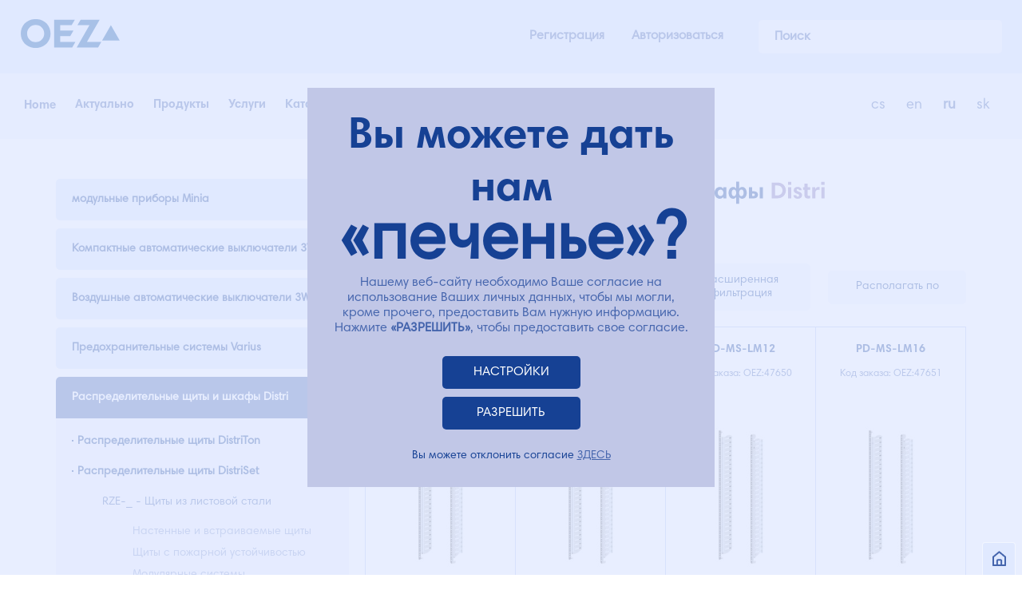

--- FILE ---
content_type: text/html; charset=utf-8
request_url: https://www.google.com/recaptcha/api2/anchor?ar=1&k=6LeNw7kZAAAAADl3J_754bPCgEohkTjvLXkhZ9Kr&co=aHR0cHM6Ly93d3cub2V6cnUuY3o6NDQz&hl=en&v=PoyoqOPhxBO7pBk68S4YbpHZ&size=invisible&anchor-ms=20000&execute-ms=30000&cb=1x8gzzjh20y9
body_size: 48947
content:
<!DOCTYPE HTML><html dir="ltr" lang="en"><head><meta http-equiv="Content-Type" content="text/html; charset=UTF-8">
<meta http-equiv="X-UA-Compatible" content="IE=edge">
<title>reCAPTCHA</title>
<style type="text/css">
/* cyrillic-ext */
@font-face {
  font-family: 'Roboto';
  font-style: normal;
  font-weight: 400;
  font-stretch: 100%;
  src: url(//fonts.gstatic.com/s/roboto/v48/KFO7CnqEu92Fr1ME7kSn66aGLdTylUAMa3GUBHMdazTgWw.woff2) format('woff2');
  unicode-range: U+0460-052F, U+1C80-1C8A, U+20B4, U+2DE0-2DFF, U+A640-A69F, U+FE2E-FE2F;
}
/* cyrillic */
@font-face {
  font-family: 'Roboto';
  font-style: normal;
  font-weight: 400;
  font-stretch: 100%;
  src: url(//fonts.gstatic.com/s/roboto/v48/KFO7CnqEu92Fr1ME7kSn66aGLdTylUAMa3iUBHMdazTgWw.woff2) format('woff2');
  unicode-range: U+0301, U+0400-045F, U+0490-0491, U+04B0-04B1, U+2116;
}
/* greek-ext */
@font-face {
  font-family: 'Roboto';
  font-style: normal;
  font-weight: 400;
  font-stretch: 100%;
  src: url(//fonts.gstatic.com/s/roboto/v48/KFO7CnqEu92Fr1ME7kSn66aGLdTylUAMa3CUBHMdazTgWw.woff2) format('woff2');
  unicode-range: U+1F00-1FFF;
}
/* greek */
@font-face {
  font-family: 'Roboto';
  font-style: normal;
  font-weight: 400;
  font-stretch: 100%;
  src: url(//fonts.gstatic.com/s/roboto/v48/KFO7CnqEu92Fr1ME7kSn66aGLdTylUAMa3-UBHMdazTgWw.woff2) format('woff2');
  unicode-range: U+0370-0377, U+037A-037F, U+0384-038A, U+038C, U+038E-03A1, U+03A3-03FF;
}
/* math */
@font-face {
  font-family: 'Roboto';
  font-style: normal;
  font-weight: 400;
  font-stretch: 100%;
  src: url(//fonts.gstatic.com/s/roboto/v48/KFO7CnqEu92Fr1ME7kSn66aGLdTylUAMawCUBHMdazTgWw.woff2) format('woff2');
  unicode-range: U+0302-0303, U+0305, U+0307-0308, U+0310, U+0312, U+0315, U+031A, U+0326-0327, U+032C, U+032F-0330, U+0332-0333, U+0338, U+033A, U+0346, U+034D, U+0391-03A1, U+03A3-03A9, U+03B1-03C9, U+03D1, U+03D5-03D6, U+03F0-03F1, U+03F4-03F5, U+2016-2017, U+2034-2038, U+203C, U+2040, U+2043, U+2047, U+2050, U+2057, U+205F, U+2070-2071, U+2074-208E, U+2090-209C, U+20D0-20DC, U+20E1, U+20E5-20EF, U+2100-2112, U+2114-2115, U+2117-2121, U+2123-214F, U+2190, U+2192, U+2194-21AE, U+21B0-21E5, U+21F1-21F2, U+21F4-2211, U+2213-2214, U+2216-22FF, U+2308-230B, U+2310, U+2319, U+231C-2321, U+2336-237A, U+237C, U+2395, U+239B-23B7, U+23D0, U+23DC-23E1, U+2474-2475, U+25AF, U+25B3, U+25B7, U+25BD, U+25C1, U+25CA, U+25CC, U+25FB, U+266D-266F, U+27C0-27FF, U+2900-2AFF, U+2B0E-2B11, U+2B30-2B4C, U+2BFE, U+3030, U+FF5B, U+FF5D, U+1D400-1D7FF, U+1EE00-1EEFF;
}
/* symbols */
@font-face {
  font-family: 'Roboto';
  font-style: normal;
  font-weight: 400;
  font-stretch: 100%;
  src: url(//fonts.gstatic.com/s/roboto/v48/KFO7CnqEu92Fr1ME7kSn66aGLdTylUAMaxKUBHMdazTgWw.woff2) format('woff2');
  unicode-range: U+0001-000C, U+000E-001F, U+007F-009F, U+20DD-20E0, U+20E2-20E4, U+2150-218F, U+2190, U+2192, U+2194-2199, U+21AF, U+21E6-21F0, U+21F3, U+2218-2219, U+2299, U+22C4-22C6, U+2300-243F, U+2440-244A, U+2460-24FF, U+25A0-27BF, U+2800-28FF, U+2921-2922, U+2981, U+29BF, U+29EB, U+2B00-2BFF, U+4DC0-4DFF, U+FFF9-FFFB, U+10140-1018E, U+10190-1019C, U+101A0, U+101D0-101FD, U+102E0-102FB, U+10E60-10E7E, U+1D2C0-1D2D3, U+1D2E0-1D37F, U+1F000-1F0FF, U+1F100-1F1AD, U+1F1E6-1F1FF, U+1F30D-1F30F, U+1F315, U+1F31C, U+1F31E, U+1F320-1F32C, U+1F336, U+1F378, U+1F37D, U+1F382, U+1F393-1F39F, U+1F3A7-1F3A8, U+1F3AC-1F3AF, U+1F3C2, U+1F3C4-1F3C6, U+1F3CA-1F3CE, U+1F3D4-1F3E0, U+1F3ED, U+1F3F1-1F3F3, U+1F3F5-1F3F7, U+1F408, U+1F415, U+1F41F, U+1F426, U+1F43F, U+1F441-1F442, U+1F444, U+1F446-1F449, U+1F44C-1F44E, U+1F453, U+1F46A, U+1F47D, U+1F4A3, U+1F4B0, U+1F4B3, U+1F4B9, U+1F4BB, U+1F4BF, U+1F4C8-1F4CB, U+1F4D6, U+1F4DA, U+1F4DF, U+1F4E3-1F4E6, U+1F4EA-1F4ED, U+1F4F7, U+1F4F9-1F4FB, U+1F4FD-1F4FE, U+1F503, U+1F507-1F50B, U+1F50D, U+1F512-1F513, U+1F53E-1F54A, U+1F54F-1F5FA, U+1F610, U+1F650-1F67F, U+1F687, U+1F68D, U+1F691, U+1F694, U+1F698, U+1F6AD, U+1F6B2, U+1F6B9-1F6BA, U+1F6BC, U+1F6C6-1F6CF, U+1F6D3-1F6D7, U+1F6E0-1F6EA, U+1F6F0-1F6F3, U+1F6F7-1F6FC, U+1F700-1F7FF, U+1F800-1F80B, U+1F810-1F847, U+1F850-1F859, U+1F860-1F887, U+1F890-1F8AD, U+1F8B0-1F8BB, U+1F8C0-1F8C1, U+1F900-1F90B, U+1F93B, U+1F946, U+1F984, U+1F996, U+1F9E9, U+1FA00-1FA6F, U+1FA70-1FA7C, U+1FA80-1FA89, U+1FA8F-1FAC6, U+1FACE-1FADC, U+1FADF-1FAE9, U+1FAF0-1FAF8, U+1FB00-1FBFF;
}
/* vietnamese */
@font-face {
  font-family: 'Roboto';
  font-style: normal;
  font-weight: 400;
  font-stretch: 100%;
  src: url(//fonts.gstatic.com/s/roboto/v48/KFO7CnqEu92Fr1ME7kSn66aGLdTylUAMa3OUBHMdazTgWw.woff2) format('woff2');
  unicode-range: U+0102-0103, U+0110-0111, U+0128-0129, U+0168-0169, U+01A0-01A1, U+01AF-01B0, U+0300-0301, U+0303-0304, U+0308-0309, U+0323, U+0329, U+1EA0-1EF9, U+20AB;
}
/* latin-ext */
@font-face {
  font-family: 'Roboto';
  font-style: normal;
  font-weight: 400;
  font-stretch: 100%;
  src: url(//fonts.gstatic.com/s/roboto/v48/KFO7CnqEu92Fr1ME7kSn66aGLdTylUAMa3KUBHMdazTgWw.woff2) format('woff2');
  unicode-range: U+0100-02BA, U+02BD-02C5, U+02C7-02CC, U+02CE-02D7, U+02DD-02FF, U+0304, U+0308, U+0329, U+1D00-1DBF, U+1E00-1E9F, U+1EF2-1EFF, U+2020, U+20A0-20AB, U+20AD-20C0, U+2113, U+2C60-2C7F, U+A720-A7FF;
}
/* latin */
@font-face {
  font-family: 'Roboto';
  font-style: normal;
  font-weight: 400;
  font-stretch: 100%;
  src: url(//fonts.gstatic.com/s/roboto/v48/KFO7CnqEu92Fr1ME7kSn66aGLdTylUAMa3yUBHMdazQ.woff2) format('woff2');
  unicode-range: U+0000-00FF, U+0131, U+0152-0153, U+02BB-02BC, U+02C6, U+02DA, U+02DC, U+0304, U+0308, U+0329, U+2000-206F, U+20AC, U+2122, U+2191, U+2193, U+2212, U+2215, U+FEFF, U+FFFD;
}
/* cyrillic-ext */
@font-face {
  font-family: 'Roboto';
  font-style: normal;
  font-weight: 500;
  font-stretch: 100%;
  src: url(//fonts.gstatic.com/s/roboto/v48/KFO7CnqEu92Fr1ME7kSn66aGLdTylUAMa3GUBHMdazTgWw.woff2) format('woff2');
  unicode-range: U+0460-052F, U+1C80-1C8A, U+20B4, U+2DE0-2DFF, U+A640-A69F, U+FE2E-FE2F;
}
/* cyrillic */
@font-face {
  font-family: 'Roboto';
  font-style: normal;
  font-weight: 500;
  font-stretch: 100%;
  src: url(//fonts.gstatic.com/s/roboto/v48/KFO7CnqEu92Fr1ME7kSn66aGLdTylUAMa3iUBHMdazTgWw.woff2) format('woff2');
  unicode-range: U+0301, U+0400-045F, U+0490-0491, U+04B0-04B1, U+2116;
}
/* greek-ext */
@font-face {
  font-family: 'Roboto';
  font-style: normal;
  font-weight: 500;
  font-stretch: 100%;
  src: url(//fonts.gstatic.com/s/roboto/v48/KFO7CnqEu92Fr1ME7kSn66aGLdTylUAMa3CUBHMdazTgWw.woff2) format('woff2');
  unicode-range: U+1F00-1FFF;
}
/* greek */
@font-face {
  font-family: 'Roboto';
  font-style: normal;
  font-weight: 500;
  font-stretch: 100%;
  src: url(//fonts.gstatic.com/s/roboto/v48/KFO7CnqEu92Fr1ME7kSn66aGLdTylUAMa3-UBHMdazTgWw.woff2) format('woff2');
  unicode-range: U+0370-0377, U+037A-037F, U+0384-038A, U+038C, U+038E-03A1, U+03A3-03FF;
}
/* math */
@font-face {
  font-family: 'Roboto';
  font-style: normal;
  font-weight: 500;
  font-stretch: 100%;
  src: url(//fonts.gstatic.com/s/roboto/v48/KFO7CnqEu92Fr1ME7kSn66aGLdTylUAMawCUBHMdazTgWw.woff2) format('woff2');
  unicode-range: U+0302-0303, U+0305, U+0307-0308, U+0310, U+0312, U+0315, U+031A, U+0326-0327, U+032C, U+032F-0330, U+0332-0333, U+0338, U+033A, U+0346, U+034D, U+0391-03A1, U+03A3-03A9, U+03B1-03C9, U+03D1, U+03D5-03D6, U+03F0-03F1, U+03F4-03F5, U+2016-2017, U+2034-2038, U+203C, U+2040, U+2043, U+2047, U+2050, U+2057, U+205F, U+2070-2071, U+2074-208E, U+2090-209C, U+20D0-20DC, U+20E1, U+20E5-20EF, U+2100-2112, U+2114-2115, U+2117-2121, U+2123-214F, U+2190, U+2192, U+2194-21AE, U+21B0-21E5, U+21F1-21F2, U+21F4-2211, U+2213-2214, U+2216-22FF, U+2308-230B, U+2310, U+2319, U+231C-2321, U+2336-237A, U+237C, U+2395, U+239B-23B7, U+23D0, U+23DC-23E1, U+2474-2475, U+25AF, U+25B3, U+25B7, U+25BD, U+25C1, U+25CA, U+25CC, U+25FB, U+266D-266F, U+27C0-27FF, U+2900-2AFF, U+2B0E-2B11, U+2B30-2B4C, U+2BFE, U+3030, U+FF5B, U+FF5D, U+1D400-1D7FF, U+1EE00-1EEFF;
}
/* symbols */
@font-face {
  font-family: 'Roboto';
  font-style: normal;
  font-weight: 500;
  font-stretch: 100%;
  src: url(//fonts.gstatic.com/s/roboto/v48/KFO7CnqEu92Fr1ME7kSn66aGLdTylUAMaxKUBHMdazTgWw.woff2) format('woff2');
  unicode-range: U+0001-000C, U+000E-001F, U+007F-009F, U+20DD-20E0, U+20E2-20E4, U+2150-218F, U+2190, U+2192, U+2194-2199, U+21AF, U+21E6-21F0, U+21F3, U+2218-2219, U+2299, U+22C4-22C6, U+2300-243F, U+2440-244A, U+2460-24FF, U+25A0-27BF, U+2800-28FF, U+2921-2922, U+2981, U+29BF, U+29EB, U+2B00-2BFF, U+4DC0-4DFF, U+FFF9-FFFB, U+10140-1018E, U+10190-1019C, U+101A0, U+101D0-101FD, U+102E0-102FB, U+10E60-10E7E, U+1D2C0-1D2D3, U+1D2E0-1D37F, U+1F000-1F0FF, U+1F100-1F1AD, U+1F1E6-1F1FF, U+1F30D-1F30F, U+1F315, U+1F31C, U+1F31E, U+1F320-1F32C, U+1F336, U+1F378, U+1F37D, U+1F382, U+1F393-1F39F, U+1F3A7-1F3A8, U+1F3AC-1F3AF, U+1F3C2, U+1F3C4-1F3C6, U+1F3CA-1F3CE, U+1F3D4-1F3E0, U+1F3ED, U+1F3F1-1F3F3, U+1F3F5-1F3F7, U+1F408, U+1F415, U+1F41F, U+1F426, U+1F43F, U+1F441-1F442, U+1F444, U+1F446-1F449, U+1F44C-1F44E, U+1F453, U+1F46A, U+1F47D, U+1F4A3, U+1F4B0, U+1F4B3, U+1F4B9, U+1F4BB, U+1F4BF, U+1F4C8-1F4CB, U+1F4D6, U+1F4DA, U+1F4DF, U+1F4E3-1F4E6, U+1F4EA-1F4ED, U+1F4F7, U+1F4F9-1F4FB, U+1F4FD-1F4FE, U+1F503, U+1F507-1F50B, U+1F50D, U+1F512-1F513, U+1F53E-1F54A, U+1F54F-1F5FA, U+1F610, U+1F650-1F67F, U+1F687, U+1F68D, U+1F691, U+1F694, U+1F698, U+1F6AD, U+1F6B2, U+1F6B9-1F6BA, U+1F6BC, U+1F6C6-1F6CF, U+1F6D3-1F6D7, U+1F6E0-1F6EA, U+1F6F0-1F6F3, U+1F6F7-1F6FC, U+1F700-1F7FF, U+1F800-1F80B, U+1F810-1F847, U+1F850-1F859, U+1F860-1F887, U+1F890-1F8AD, U+1F8B0-1F8BB, U+1F8C0-1F8C1, U+1F900-1F90B, U+1F93B, U+1F946, U+1F984, U+1F996, U+1F9E9, U+1FA00-1FA6F, U+1FA70-1FA7C, U+1FA80-1FA89, U+1FA8F-1FAC6, U+1FACE-1FADC, U+1FADF-1FAE9, U+1FAF0-1FAF8, U+1FB00-1FBFF;
}
/* vietnamese */
@font-face {
  font-family: 'Roboto';
  font-style: normal;
  font-weight: 500;
  font-stretch: 100%;
  src: url(//fonts.gstatic.com/s/roboto/v48/KFO7CnqEu92Fr1ME7kSn66aGLdTylUAMa3OUBHMdazTgWw.woff2) format('woff2');
  unicode-range: U+0102-0103, U+0110-0111, U+0128-0129, U+0168-0169, U+01A0-01A1, U+01AF-01B0, U+0300-0301, U+0303-0304, U+0308-0309, U+0323, U+0329, U+1EA0-1EF9, U+20AB;
}
/* latin-ext */
@font-face {
  font-family: 'Roboto';
  font-style: normal;
  font-weight: 500;
  font-stretch: 100%;
  src: url(//fonts.gstatic.com/s/roboto/v48/KFO7CnqEu92Fr1ME7kSn66aGLdTylUAMa3KUBHMdazTgWw.woff2) format('woff2');
  unicode-range: U+0100-02BA, U+02BD-02C5, U+02C7-02CC, U+02CE-02D7, U+02DD-02FF, U+0304, U+0308, U+0329, U+1D00-1DBF, U+1E00-1E9F, U+1EF2-1EFF, U+2020, U+20A0-20AB, U+20AD-20C0, U+2113, U+2C60-2C7F, U+A720-A7FF;
}
/* latin */
@font-face {
  font-family: 'Roboto';
  font-style: normal;
  font-weight: 500;
  font-stretch: 100%;
  src: url(//fonts.gstatic.com/s/roboto/v48/KFO7CnqEu92Fr1ME7kSn66aGLdTylUAMa3yUBHMdazQ.woff2) format('woff2');
  unicode-range: U+0000-00FF, U+0131, U+0152-0153, U+02BB-02BC, U+02C6, U+02DA, U+02DC, U+0304, U+0308, U+0329, U+2000-206F, U+20AC, U+2122, U+2191, U+2193, U+2212, U+2215, U+FEFF, U+FFFD;
}
/* cyrillic-ext */
@font-face {
  font-family: 'Roboto';
  font-style: normal;
  font-weight: 900;
  font-stretch: 100%;
  src: url(//fonts.gstatic.com/s/roboto/v48/KFO7CnqEu92Fr1ME7kSn66aGLdTylUAMa3GUBHMdazTgWw.woff2) format('woff2');
  unicode-range: U+0460-052F, U+1C80-1C8A, U+20B4, U+2DE0-2DFF, U+A640-A69F, U+FE2E-FE2F;
}
/* cyrillic */
@font-face {
  font-family: 'Roboto';
  font-style: normal;
  font-weight: 900;
  font-stretch: 100%;
  src: url(//fonts.gstatic.com/s/roboto/v48/KFO7CnqEu92Fr1ME7kSn66aGLdTylUAMa3iUBHMdazTgWw.woff2) format('woff2');
  unicode-range: U+0301, U+0400-045F, U+0490-0491, U+04B0-04B1, U+2116;
}
/* greek-ext */
@font-face {
  font-family: 'Roboto';
  font-style: normal;
  font-weight: 900;
  font-stretch: 100%;
  src: url(//fonts.gstatic.com/s/roboto/v48/KFO7CnqEu92Fr1ME7kSn66aGLdTylUAMa3CUBHMdazTgWw.woff2) format('woff2');
  unicode-range: U+1F00-1FFF;
}
/* greek */
@font-face {
  font-family: 'Roboto';
  font-style: normal;
  font-weight: 900;
  font-stretch: 100%;
  src: url(//fonts.gstatic.com/s/roboto/v48/KFO7CnqEu92Fr1ME7kSn66aGLdTylUAMa3-UBHMdazTgWw.woff2) format('woff2');
  unicode-range: U+0370-0377, U+037A-037F, U+0384-038A, U+038C, U+038E-03A1, U+03A3-03FF;
}
/* math */
@font-face {
  font-family: 'Roboto';
  font-style: normal;
  font-weight: 900;
  font-stretch: 100%;
  src: url(//fonts.gstatic.com/s/roboto/v48/KFO7CnqEu92Fr1ME7kSn66aGLdTylUAMawCUBHMdazTgWw.woff2) format('woff2');
  unicode-range: U+0302-0303, U+0305, U+0307-0308, U+0310, U+0312, U+0315, U+031A, U+0326-0327, U+032C, U+032F-0330, U+0332-0333, U+0338, U+033A, U+0346, U+034D, U+0391-03A1, U+03A3-03A9, U+03B1-03C9, U+03D1, U+03D5-03D6, U+03F0-03F1, U+03F4-03F5, U+2016-2017, U+2034-2038, U+203C, U+2040, U+2043, U+2047, U+2050, U+2057, U+205F, U+2070-2071, U+2074-208E, U+2090-209C, U+20D0-20DC, U+20E1, U+20E5-20EF, U+2100-2112, U+2114-2115, U+2117-2121, U+2123-214F, U+2190, U+2192, U+2194-21AE, U+21B0-21E5, U+21F1-21F2, U+21F4-2211, U+2213-2214, U+2216-22FF, U+2308-230B, U+2310, U+2319, U+231C-2321, U+2336-237A, U+237C, U+2395, U+239B-23B7, U+23D0, U+23DC-23E1, U+2474-2475, U+25AF, U+25B3, U+25B7, U+25BD, U+25C1, U+25CA, U+25CC, U+25FB, U+266D-266F, U+27C0-27FF, U+2900-2AFF, U+2B0E-2B11, U+2B30-2B4C, U+2BFE, U+3030, U+FF5B, U+FF5D, U+1D400-1D7FF, U+1EE00-1EEFF;
}
/* symbols */
@font-face {
  font-family: 'Roboto';
  font-style: normal;
  font-weight: 900;
  font-stretch: 100%;
  src: url(//fonts.gstatic.com/s/roboto/v48/KFO7CnqEu92Fr1ME7kSn66aGLdTylUAMaxKUBHMdazTgWw.woff2) format('woff2');
  unicode-range: U+0001-000C, U+000E-001F, U+007F-009F, U+20DD-20E0, U+20E2-20E4, U+2150-218F, U+2190, U+2192, U+2194-2199, U+21AF, U+21E6-21F0, U+21F3, U+2218-2219, U+2299, U+22C4-22C6, U+2300-243F, U+2440-244A, U+2460-24FF, U+25A0-27BF, U+2800-28FF, U+2921-2922, U+2981, U+29BF, U+29EB, U+2B00-2BFF, U+4DC0-4DFF, U+FFF9-FFFB, U+10140-1018E, U+10190-1019C, U+101A0, U+101D0-101FD, U+102E0-102FB, U+10E60-10E7E, U+1D2C0-1D2D3, U+1D2E0-1D37F, U+1F000-1F0FF, U+1F100-1F1AD, U+1F1E6-1F1FF, U+1F30D-1F30F, U+1F315, U+1F31C, U+1F31E, U+1F320-1F32C, U+1F336, U+1F378, U+1F37D, U+1F382, U+1F393-1F39F, U+1F3A7-1F3A8, U+1F3AC-1F3AF, U+1F3C2, U+1F3C4-1F3C6, U+1F3CA-1F3CE, U+1F3D4-1F3E0, U+1F3ED, U+1F3F1-1F3F3, U+1F3F5-1F3F7, U+1F408, U+1F415, U+1F41F, U+1F426, U+1F43F, U+1F441-1F442, U+1F444, U+1F446-1F449, U+1F44C-1F44E, U+1F453, U+1F46A, U+1F47D, U+1F4A3, U+1F4B0, U+1F4B3, U+1F4B9, U+1F4BB, U+1F4BF, U+1F4C8-1F4CB, U+1F4D6, U+1F4DA, U+1F4DF, U+1F4E3-1F4E6, U+1F4EA-1F4ED, U+1F4F7, U+1F4F9-1F4FB, U+1F4FD-1F4FE, U+1F503, U+1F507-1F50B, U+1F50D, U+1F512-1F513, U+1F53E-1F54A, U+1F54F-1F5FA, U+1F610, U+1F650-1F67F, U+1F687, U+1F68D, U+1F691, U+1F694, U+1F698, U+1F6AD, U+1F6B2, U+1F6B9-1F6BA, U+1F6BC, U+1F6C6-1F6CF, U+1F6D3-1F6D7, U+1F6E0-1F6EA, U+1F6F0-1F6F3, U+1F6F7-1F6FC, U+1F700-1F7FF, U+1F800-1F80B, U+1F810-1F847, U+1F850-1F859, U+1F860-1F887, U+1F890-1F8AD, U+1F8B0-1F8BB, U+1F8C0-1F8C1, U+1F900-1F90B, U+1F93B, U+1F946, U+1F984, U+1F996, U+1F9E9, U+1FA00-1FA6F, U+1FA70-1FA7C, U+1FA80-1FA89, U+1FA8F-1FAC6, U+1FACE-1FADC, U+1FADF-1FAE9, U+1FAF0-1FAF8, U+1FB00-1FBFF;
}
/* vietnamese */
@font-face {
  font-family: 'Roboto';
  font-style: normal;
  font-weight: 900;
  font-stretch: 100%;
  src: url(//fonts.gstatic.com/s/roboto/v48/KFO7CnqEu92Fr1ME7kSn66aGLdTylUAMa3OUBHMdazTgWw.woff2) format('woff2');
  unicode-range: U+0102-0103, U+0110-0111, U+0128-0129, U+0168-0169, U+01A0-01A1, U+01AF-01B0, U+0300-0301, U+0303-0304, U+0308-0309, U+0323, U+0329, U+1EA0-1EF9, U+20AB;
}
/* latin-ext */
@font-face {
  font-family: 'Roboto';
  font-style: normal;
  font-weight: 900;
  font-stretch: 100%;
  src: url(//fonts.gstatic.com/s/roboto/v48/KFO7CnqEu92Fr1ME7kSn66aGLdTylUAMa3KUBHMdazTgWw.woff2) format('woff2');
  unicode-range: U+0100-02BA, U+02BD-02C5, U+02C7-02CC, U+02CE-02D7, U+02DD-02FF, U+0304, U+0308, U+0329, U+1D00-1DBF, U+1E00-1E9F, U+1EF2-1EFF, U+2020, U+20A0-20AB, U+20AD-20C0, U+2113, U+2C60-2C7F, U+A720-A7FF;
}
/* latin */
@font-face {
  font-family: 'Roboto';
  font-style: normal;
  font-weight: 900;
  font-stretch: 100%;
  src: url(//fonts.gstatic.com/s/roboto/v48/KFO7CnqEu92Fr1ME7kSn66aGLdTylUAMa3yUBHMdazQ.woff2) format('woff2');
  unicode-range: U+0000-00FF, U+0131, U+0152-0153, U+02BB-02BC, U+02C6, U+02DA, U+02DC, U+0304, U+0308, U+0329, U+2000-206F, U+20AC, U+2122, U+2191, U+2193, U+2212, U+2215, U+FEFF, U+FFFD;
}

</style>
<link rel="stylesheet" type="text/css" href="https://www.gstatic.com/recaptcha/releases/PoyoqOPhxBO7pBk68S4YbpHZ/styles__ltr.css">
<script nonce="V7DbF6Hxvlql1KRYxnVxEA" type="text/javascript">window['__recaptcha_api'] = 'https://www.google.com/recaptcha/api2/';</script>
<script type="text/javascript" src="https://www.gstatic.com/recaptcha/releases/PoyoqOPhxBO7pBk68S4YbpHZ/recaptcha__en.js" nonce="V7DbF6Hxvlql1KRYxnVxEA">
      
    </script></head>
<body><div id="rc-anchor-alert" class="rc-anchor-alert"></div>
<input type="hidden" id="recaptcha-token" value="[base64]">
<script type="text/javascript" nonce="V7DbF6Hxvlql1KRYxnVxEA">
      recaptcha.anchor.Main.init("[\x22ainput\x22,[\x22bgdata\x22,\x22\x22,\[base64]/[base64]/bmV3IFpbdF0obVswXSk6Sz09Mj9uZXcgWlt0XShtWzBdLG1bMV0pOks9PTM/bmV3IFpbdF0obVswXSxtWzFdLG1bMl0pOks9PTQ/[base64]/[base64]/[base64]/[base64]/[base64]/[base64]/[base64]/[base64]/[base64]/[base64]/[base64]/[base64]/[base64]/[base64]\\u003d\\u003d\x22,\[base64]\x22,\x22dn7DrkVzw7nDmQQbwoY1K23DjCNvw7oQCAnDnC3DuGPCinVzMmMCBsOpw69cHMKFNxbDucOFwqnDhcOrTsOSTcKZwrfDpjTDncOMZFAcw6/[base64]/CiMO8TSszX8OEXsOIwpXDr8OmPD/Dq8KGw5Qbw44wSxXDusKQbT3CinJAw4jClMKwfcKswrrCg08mw6bDkcKWOcOtMsOIwqATNGnCoxMrZ0xWwoDCvRUdPsKQw4TCribDgMOVwrwqHz3Cpn/Ci8OIwrhuAmFmwpcwbF7CuB/Cl8OzTSsnwqDDvhgQVUEIV3giSy/DkSFtw64Lw6pNCsKyw4h4UcOFQsKtwq51w44nWQt4w6zDunx+w4VLE8Odw5UPwq3Dg17Cjgkad8O4w6ZSwrJ2XsKnwq/DryjDkwTDvcKIw7/DvXdlXThkwoPDtxcOw4/CgRnCt1XCikMfwoxAdcKxw44/wpNlw4YkEsKcw43ChMKew7pASE7Dv8OiPyMIK8KbWcOAEB/DpsO3OcKTBiRxYcKeYXTCgMOWw6XDjcO2IiTDlMOrw4LDrcK0PR8Dwq3Cu0XCvFYvw48GLMK3w7sEwr0WUsK2wrHChgbCsgQ9wonClMKxAiLDg8O/w5UgAcK5BDPDhUzDtcOww7/[base64]/Dn3o+dMOLwqjDj105Jx08w63DncKvORsqIMOiC8Kew7bCl0PDiMONDcOnw6J1w6zCgcK9w4nDsUDDt1DDt8Ovw6jCpXHCpFzCnsKcw7QIw45fwoFneTUNw4PDscK5w4oEw7TDocKuXcK3wqF6NsOsw4w/CVbCg1FXw5t9w7UCw7o2wo/[base64]/CkG93w4LDicKTAsOtIsKWG8KGWgXCs1BOTlrDrsKMwpJxWMOPw47Ds8KZTC7ClirDp8OqCcK/wqRUwp7CoMO/wqLDgsK3VcOFw7DCo00XV8ONwq/Ch8OOLn/DqFNjM8OlO0pEw4TDisOocw3DomgFb8OjwoVdRWJLUFnDicO+w4lnX8KnAVfCtwbDmcKpw4EHwq4hwoPDnA7DpVcHwqrCtMK9woZWDcKVD8KxHzfCscOFPlARwqJGOU8uTEzCjsKowqslYUlZEcO3worCgE/[base64]/DmHRQVlXCoQrCqMK6w4x7VcO3wrcdw7ovw6bDlMKvPVlhwpnCjDAeS8KiEcKyEMOYwr/CvXgvTMKSwqLCusOYDG9Xw7jDj8O8wrBqScONw7bCnjU+b1PDmDrDhMOvw6sZw63DucKewq/[base64]/[base64]/[base64]/w40XCh/DvCPCl8Ojw7/DhcKZwoPDgsKyN2XCssKlwpPCnwHCtMKZHSvCpsOuwofCk0rCnRxSwp8jw5PCssOTfiUeHVvDjMKBwojDgsOsDsOYacOBd8K9Y8KYS8KcRyfDpVF6HsK6wqTDp8KJwqXCuHkeNsKxwoHDtMOgS39/wozDj8KZDlnCo1osfgfDmSwGQsOkcW7DlioxfVvCqcKFWmLCjB1Owqh1BsK+dsKxw6rCosKKwo0sw67CjTrDrsOgwp3CiVh2wq7CkMKXw4o5w6tjNcOow6Q5BsOXRmkKwqfCusKxwp9QwqFnw4HClsKhQcOpMsOCB8K+HMKzw4cxEijDt23DicOMwoQ+a8K/csOOLirDrMOpw40uwqbCjD/DjH7CjsKTw41Xw6sRY8KTwprCj8OSAcKjdMOSwpHDk3Imw65RFzUawrIow4Qdw6huWHpBwq/DhStPXcKkwowew6/CihnDrCFHJVXDuWnCrMOSwqBJwoPCpwbDkcKtw7rChMKISHl9woTCksKiYcO5w6LChBfCq23DicKVw4nDocOOLnzDsjzCgwzDgcO/OcKAdhldIF5KwpLCrxEcw6jDrsO4OsKxw73Ds1Jqw5BXccKKwoUAIzpFAS3CvkzCu0VLbMO8w7JcY8Oewp1qfgLClSkhw5PDpcKWCsKsecK1C8OBwrbChsKlw6VgwrhgR8OpUGLCnEhmw5fDsy3DiidZw5obMsKowo5EwqHDh8O8wr1VQUUAwrPChcONVV7CosKlY8K/w54Sw5w8DcOlBsOnZsOzw5IGdMK1BRPCgyAHH3V4wobDqT04wrjDkcKAacKHWcKqwrLDmMOeH2zCkcOLBH87w7HCrcOuLcKvCF3DpMKtVwnCm8K/[base64]/wp/CsMO2w6EsTB/[base64]/CgMKiwqNkNcK7acKyecOHw4MKWsOtGwk4M8K2LiLDisOnw6wCTcOrJz7DuMKPwpnDtsK0woBgWmxjD1Ilw5vCuFsfw4UaXFPDlwnDqcKBOsOww4TDlzcYP2nCsSDDgmvDi8OZDsKQw7rDuw3CqC7DpsOONl4mSsOcJ8K3bGQ4Fj1KwpbCrndiw7/[base64]/[base64]/[base64]/[base64]/DqikXwpM4VcKFA8KsRFbCsFJyC8OowpPDryzCg8OJHsOkQTVtCH80w6MENQrDtG4qw5nDh2rCoFhRCQfDgAzDmMOpw4czw5fDhMK0MMKMYxpZG8OLwpAtC2LDlcKuCcKXwo/Cgj9YP8Obwq8CSMKZw4AzTA9zwrVxw5/CqmZuScOmw57Dq8O9bMKAwqx/w4JAwr9mw6JSKD8UwqfCkcOuWQvCmBBUUsKoScOpPMK9w6UUBRzDhsOSw6PCscKuw4PCggjCqjnDrRDDu1fCjDPCq8O0wrvDj0rClmdtQcKzwoLCuh/CoF/DkRsPw5AMwpfDnsK4w7fCtSYiX8ODw6DDv8KYJMKIwp/DosOXw5LCt3wOw4hPwpQwwqVEw7DDsSsqwokoHVbDm8KZJ3fDh2zDhcO5JMOyw4pGwowwA8OPwpHDssOHK1/CrTUaOyfDgD5lwr0gw67DoHA9IljCg0oXD8K4UUxJw5d3Mit+wpnDqsKHBm1Iw7xOw4Nuw6wvAcK3W8OFw4HCu8KEwrfCqcOAw75OwqHCnQJSw7jDtyPCusKRABXCkDXDk8OLLsOcIi8bw7oZw4pOBGbCqx96wqA/w6VrKikPfMOJGMONDsK/SsO8w4RBw4XCncOCJ2/ClgVswqUIFcKLwpbDnHhHbm/DsDvDhURzw7zCmAU0McOUOGbCs2/CriJ1YDnCu8OEw41Ed8KyHcK/wqpTwrkSwoccOWs0woPDo8Kmw63Ct2tew5rDmVMKET9dPcOJwqXCqHrDqxsewr7DpjVYRHwOHcOhMV/Dn8KEw5vDv8KKZVPDmBF3UsKxwrg/f1rCtsK0wox5FlYWSMKqw5zCmgbCscOuwrUkdQTChGpyw7ESwpRKHMK5bjXCqwDDiMO/w6MKw5BMRAnDjcKJOjLDgcKiwqfCsMKgZXZrCcKyw7PDjkYeK0N7wpBJGX3ClyzCmiNcC8O/[base64]/MinDvlzDpMObw7snw4Uzw6I4w7YXWi5gIMK1MsKuwp0JEEHCty/DhsOQdH0tKcK/G3Rgw4ovw7/Dn8Odw47CisKaCcKOccO0D3DDhcKKEMKuw7zCm8O5BMOzwqDCr1jDvFLDiyvDgg8aJ8KfMsO9ch3DnsKCIFtbw6/CuD/DjmAIwoXDkcKZw4Y/wpHCrcO1CMKIGMKyNcO+wp9wOgfDuG8aIQDCnsOUTDMgWcKlwr0ZwqURb8OawodQw5FVw6VGccOYZsKkw59EDApWw5FjwobCm8OaScOGQBrCmsOEw6V9w5fCl8KjcsOIw4PDicOFwrIGw7rCj8ORG2PDqkExwo/[base64]/CvnBgQXNWVw/CosKITsOHbsO+HMKhPcOPwqtZOC3Dq8OkJXjDjMKWw4ouHcOLw4VUwrbClDgbwqLCt2k+FMK1QMOjV8Oif3LDqFHDuj9fwonDqz/CmlEgMUHDscK0FcKTVT3DgGd4K8Kxwo1rIS3CkHFMw6pdwr3CocOvw4kkWz3Di0LCpRgEwprDlxUGw6XCmXxMwoHCn2VYw4/CpAMiwq0Fw7cHwqIzw7FTw7R7CcKcwqvCpWHCp8O4IcKoRMKawprCozxXdi0lfsKnw6rCk8KMIMKpwrliw4AmKgJmwp/CnV0uw5TCkAVyw67ClV5Nw5A6w6nDgCYgwpQBw4/CvsKHaFPDlwhiVsO6SMOKw5nCv8OWNlsvLsOlw57CrX7DgMKYw4fCq8OVfcKySDgKZH9cw6bDvl1ew63DpcOMwr5cwqk1wpzCjHnDnMKTUMKrw7RTXwRbEMO6w7ZUwpvCosOGw5FsBMK/RsO0fl/CscKAw5zDs1TCtcKbRMKoesOCHBoUcjQewqMKw5FSw7LDuB7CtAEnC8OwS2zDrWgrVMOgw6bCg2dnwq7DjTdmXQzCskrDgxxjw4dPN8OAZxNIw6kPUwxmwrjDqxTCgMOqwoFOMsKDX8OvVsK9wroOGcK8wq3DvsO6QMOdw4/DhcOQSFDDnsKVwqUkRmTClArDiTk1D8OEVGQVw7jCsD/CmsOfRTDCvgV4w4hFw7XCuMKQwofCg8K5e3zCiVLCpsKsw4XCnMO0PsOww6cVwq3CvcKhN0oqQyFPNMKIwq3CnGjDgUDCjygywpg5w7LCicO5K8KGBg/DgV4be8K4wrvCq0dWfXchwrvChjp4w4VsFmHDsjrCpnoJDcKcw4zDp8KRw4ouHnDDvMONwozCsMOnEcKWRMK/aMKzw6PDg1nDvhjDnMOnDMKMCl7DrAtbc8OPwp8nNsOGwocKE8KJw6ZYwrNXMsOUw7PDj8K5R2Q2w6rDo8O8GWzDpwbCv8KRMhPDvB5wLXhfw6/CsE3Dvj/Cqj5WSAnDpwnCmUMXVzMtwrbDi8OZYGPDnE5KDglib8O5wq7Do0t8w44ow7c0w5QlwqDCisKaNSrDnMKAwr8zwrvDhVALw6N9MX4ufWPCimvDpVoUwqELe8O3RikKw6bCn8O2woPDuQIGBMOaw5F7blElwozCvcK+wo/DqsOnw4bCrcOdw6PDvsOffkJvwqnCux5XAlLDicOgAMOtw5nDtMOgw4dgw4rChMKYwqDCmMKfKnTCnw9Xw7/CtCjCllPChcOqwqA1FsKJfsKTd3TDniVMw5TDjsOmw6NNw6nDncONwpXDvFNNLcKRwpjDiMK9w7Vhc8OecUvCjcOIESrDucKYUcKDBGlueSR+w4MwQnx/TcO+PMKqw7vCr8KQw5cFScK2ScKVOwd7FcKkw6nDrgvDsVjCr3bCtm00GcKNJ8KOw51Xw5UawrJqYyTCmMKiKQrDjcKyV8KNw41Uw654CcKRwoHCr8OewpfCi1XDoMKLw6rClcOqbyXCkE8tUMOFwpTCl8K5w4FGVB4lIkbCsQpgwonClBwhw4/CssOgw7LCocOOwoDDm0nDu8O7w7/Dp03Ctl/CkcKuIwJLwrp4T3bChsOzw4PCr0PDgEHCp8K/EB8ewoEow75uZ38cLFYkfmJGMcKHRMOYNMKvw5fCinTDhcKLw4xwPEB4LX7Dj0ADw6LCtsOzw6nCtnEjwrzDtjNdw6fChwdEwqc9asKhwrRzPsKRw6Y1XHgRw67DklFeNEEUesKxw4pORQssDMKMTzPCg8KXIH3ClsKvFMOqHVjDnsKsw7t/[base64]/CjlfCkXrDoxlPwq5/MSvCpFbDl1sLw7jCncKScUAiw5h8BH/CgMOXwp3CkTDDphnDnm7CgMKvwoMSwqMCw77Ds23CmcKHJcKFw4MTPnV3w68Nw6BLUlALOsKpw6xnwojDogICwoXCmEjCm3fCmkd5wqXDtMKgwrPCilIhw45AwqNhGMOtwpnCi8OQwrjCkMKlfmkCwqLCm8K6RWrDlMK+w7VQw5PDosKswpJDSn/Ci8KXAwvDvsKrwpV0aCVSw75JYMOiw5DCj8KOHlo0w4s5eMO8w6EtByFYwqJdaAnDjsKbeEvDtk0kVcO7wofCr8Obw6HDncOmw4Vcw7bDjMOnwqgdwozDucOHwpvDpsOpRAVkw4DCgsKhwpbDtBgKZwFuw47CnsOkFn/DumfDn8O2VHHCksOTfsK7wpTDhcOVwoXCvsKNwoRxw68lwrQaw6zDgVPCi0DDkWzCt8K1w6TDkWpZwp5GZcKbHcKRB8OawrfCm8KrUcKPwrJ5G2hmLcOiIcKRw6s/[base64]/CmDnDuR7CgBPCmgE5wpjCisKROh9Nw6UbfsOjwpYLfcOsZX1WVcO8A8O6RsOWwrDCjmfCjHQLCMO4GQ7CvMOEwrbDo2x6wp5yDcOkH8Oww7HDpzRpw5bDhFZ+w6/CjsKeworDucOiwp3CqUnDhgpow5bCnyHCm8KJaWQswo3Cs8KGI33DqcK6w5ofOR7Dqn/[base64]/DsRFvwoAbw6QKw4fDosKVwo3DjcKbwrcUP8K/wrPCqCzDtMKSXwbCpC/Cl8OFQijCq8KLXGPCusOPwpsXIAQUw7bCtmU1TsOeSMOcwp3DoT7CtcK+VcOOwrrDnAVTHBXChSvDjsKBw7N+wpjCiMOmwpLDlzrCnMKsw5/CtEUXwr/CkjPDocKxGQcvDzTDq8OyQXrCrMKnw6Zzw5HCmEVXw59Yw4TDj1PCpMKlwr/[base64]/w43CgsKHwqF3A8OVwrBxYm7ComEOw5/[base64]/Clwg9KcK+wqRSwrnCgMKxw6YwwqcMLcOxXmfDokxGJsKYBmwmwp7Ch8OHYsO0H1Ahw490TcK+DsKCw4FFw7zCmMOYaA08w58+woHCgCbCmcOcVMO8HX3Dj8OIwodcw4clw7PDsErCnEt4w7Y3MAfDkQJTO8OWwoTConNbw7bCgcO/fUIsw4vCoMO/w57DicKaaANawr8rwoLCtx43QFHDuz7CosOWwobDoxtzDcKhBsOqwqTDhmjCkETCpsOxOGgfwq5SGVTCmMOHasODw5nDlWDCgMK1w6IOSXB0w6LCvMKlwpUHw77ConzDoAHChGErw7vCssKZw53Dh8OBw4vDuA5Rw7chRMOFInbCiRDDnGY9wpM0JHM/CsKSwpUUIms6PFvClAHCk8KGKsKfbD/[base64]/wp/CgXJsw77Ck8KSFA7Dq8Omw7VbdMK2ODVPIsK3U8Ovw57CqFkVIcKVXcO2w4jDhyjCusOLIcO9ACvDiMK/IMKjwpEUVHdFW8K/HMKCw4jCssKswrIxZcKqasOkw4dKw7zCm8KqEFPDhAg5wpBpGnxpwr/[base64]/w4AuQsKNw4PCjGoKw6cHMBHCq8K7w51Kw5HDusKRX8KHbzFcagdASMOYwqvCi8K3Zzxkw6MTw77Dl8O1w7cLw43DrmcCw57CuRPCr2DCm8KEw7YhwpHClsOtwrErwoHDv8OUw6vDlcOeT8OwD0bDvFdvwq/CiMKcwqlMwpXDhMO7w5AMMAfDicOZw70Iwq9+wqTClCcNw6VewrrCjFhvwrJHKEPCusKlw5gWH3gXwrHCpMOHCRR5EMKcwpE7w41MSSBwRMO2wpksE0BqQxIGwpN8WcOew4B6woB2w7/Cn8KEw5xXP8K2Ck7DiMOSw5rCkMK1wodNVMKqA8KNw77ClkJoK8Kxwq3DhMOYwqdfw5DDoStJdsO+IBcESMOsw6oqMcK6cMOpAmXCm3JjMsKxEAHDhMO2BQbDscKbw53DtMKKC8KawqHDiUrChsO6w57DlTfDgF/CuMOiOsKhwoMhEh15wpoyKkYcw67Ch8OPw7/Cl8OYw4bDpsK5wqBIUMO6w6XCjMODw5wUYRTDhl8YBgA7w6wUw65Zwq/[base64]/[base64]/CmQjDhx5zwokPaV3CtFbCpMK1w7d/[base64]/ChsKgwpwbwpvCoRMqw7PCnMO/wojDkMO5wp/Cl8K1Y8KFFcKpTzs+SMKAOsKaDMKpw6gvwqkjUy8xaMKdw5gsLcOFw67DoMOZw6ACJSzCnMOFEcOOwoPDnGTDvBI0wos2wpxmwrAjD8O2TcO4w5YKRW3DgybCoVLCtcOUUzVObzZZw5PDjFt4CcKrwp18wpYlwozClG/CvMO0McKib8KSKcO4wq47w4ItaGUUHFdmwoM0w6Aew5sXNwDDg8KGLcOmw5pywprClMO/[base64]/[base64]/[base64]/AMKYTRRWw6R/dSbDj8KXOhV/w7zCvsKYT8KpLAnCpX/CrSQCVMKpTsOXXMOgB8KKBsOpIMK0w5zCpz/DimLDssKiYx3Co3vDv8KWU8K+wrvDssOYw618w5jDvmYENSzCtcOVw7rDmS/DiMKywp9CIsOwJsKwe8KOw4g0w4XDqm3Cq1zDui7CnjXDqyzCpcO/w7dbwqPCscO0wrtUwpdwwqQ2wrsNw5LDpsKyWBLDiDHCmy/CocONIMOhR8OFN8OGdMO7IcKENw1iQxbCucO9GsOfw6khCBsIKcO+wrteAcOMOcOGMsK/[base64]/Ckl7DssO9bz/DpMKYLsKpZMO/EwlLw5/ClEPDhFMMw4jCgsK8wrFIKcK4ISksXsKqw7ttwqLCiMOqQcOUewwgwoLDlGLDvgsXJCDCj8OrwpFjw4Zkwr/[base64]/Lg9me8KXwpXDpVXCrhjDusOWw4UdwqxUwpIqS8KkS8Oow4ltLS4QMw/DqgkdQsOsw5FEwrXDs8K6UsK1wpXDhMO8w4nCrMOdGMKrwpJMasO3wovCicOuwp7DkMK/wqkrAsKBNMOow7DDjcK3w70awo7Cj8KqVDwaMSBHw5BRRVgpw5YGwqooZ3jDgcK1w5Jfw5J9SBbDgcO7VS3Dni8uwq/DmcO4cz7Cvj80wpTCpsO7w4rDmcOUwokpwoddPXMPMMKlw4jDqhLCoWJAQSvDo8OresOXwrPDkMKuw7LCucKGw5DCnFNywqljLMKfYcObw5/CukAawoQiU8KZMsOKw4vDpMOTwoNbZMK4woETE8KvfhYHw6PCrcOhwrzCjSURcnhAZcKpwoTDgxhSw7oYXcOYwphgXsKfw5rDvmV7woE2woRGwq0NwrrCq0fCjMKaACDCmV3Dk8O9LUPCrsKaIBrCg8OSYR0Aw4nCkifDt8KPRsOBHC/ChMOUw4TCtMKewpLDons5cnR+RcKxRnFvw6ZobMOGwrVZBU50w63ClxcuDR5/wq/Dm8ObJ8Khw5gTwpkrw68zwrLChGhCKSgIBTVzXmbCqcOwXTYNJVTDn2/DlUfDqMO+FWZjFWMoY8KkwqHDg3lQNhgPw4/CvsK/I8O5w6QRb8OkPXhNOlDCkcKrNzTCoxVMZcKCw4XCs8KCEMORB8OoIyHDqMObwr/DuGLDsGlzacO+wpXDs8OPwqNiw4IwwobCmWHDm2tWDMOqw5rClcKIA0l3VMKGwrtgwojCoQjCqcKjCh1Ow7k9wqhqUsK+Sh48Z8O/X8ODw7rCmjVGwph2wofDsUI3woINw6PDgMO3W8Kow6/Crglfw6VtGRUgw43DgcKUw7jDiMK3DUrDuE/[base64]/Cg3fDlhUVV8KQwqgjOkIgG8KCWsOWwpHDj8KEw6fDh8KFw65twrjCisO5GcOYUMOEcC/[base64]/wr7DlcK2wrhPMjPDtMOJwpbCvDwrw6PCocK/GMKCw5TDghrDlMKiwr7CvcK7w6bDo8ODwq/[base64]/DkMKZLTJIRWvCm0pWw5kBwqPDpMK+c8KNZsKbwrhNwqA/W1BCOi7DoMOFwrXDv8KhZ1hEV8OlEAtRw5x4IyhMHcOUH8OPAi7DtWPCljQ7wrXDoy/ClgrCmUYrw4FDWW4oA8KfQ8K3azNYBWdTAMO+wr/DlDDCksO4w47DlGvCn8K3wpkqHnvCocK8N8Klbm52w5R8wpHCv8KFwovCp8Kjw7xdWcOww717K8OtPF1WY0DCtnnCpAPDrMOUw6DCjcOiwqrCrRkdEMO/QyHDl8KEwoUuN0jDj3bDvX3DnMOJwoPDkMOFwq1oOFXDryrCtUU6PMKnwrnDgBPCil7DqH1tFMOOwqQOKHtUMcKyw4RPw6bCpsKTwoYrwqfCkXsCwozDvzDDpsK3w6tNOEXDvjXDj1rDohLDn8Kiw4NKwpLCriFiUcKJMDbDqCpbJSjCi3XDk8K3w6/ClMO1wr7Dm1TCrlU/AsOWwoDCqcKrQMOew4Qxwq7DpcKaw7Rnwo8aw4JqBsOHw6lFVMORwo8Cw7tpdsKyw4xow5nDj1Jcwo3DmcOzcm/[base64]/w5TDvnjCncOAwoHDrsOwfh4Kw7HCpV3CmsOTXCjCncOkPcKvwoPCpTrCjsODCsOyODzChnpRwo/[base64]/CtcOpw43DvsO7TQLDj8O5wp4YwrZ6D0FAHMOhZSJywqnChcOdXyo4alV3JMOEYMOYHjfCqjwtccK+IsODRlkmwrLDo8K+MsKHw5BOKR3CoUYgZ37DgcKPw6jDvy3ChljCo0HCusOqSx1vS8KPSjlnwogZwr3CncOYFsK1D8KIKwxRwq7ChVcGLsKXw5vDgsKAJsKNwo/DuMOXWi4PJ8OfP8OawoLClU/DosKtWW7CtMOaaybDu8OLUwAgwplFwq07wpbClHbDrMO/w40ra8OKGcKMN8KvRMOvYMOcesKlJcKZwoc4woYWwrQfwrxadMOFWRzDrcOARBtlYSU3X8OFa8KSQsK2woFxHU7CnE/[base64]/DrDzCnE3DiETCikjCkMOKw53Cm8OMAV5NwrMowp/DuRHDkMKqw6fCjwJ8BQLDpMOqditfNcKjZyI+wpfDpBnCv8KiEFLCqcOGdsOnw7DCqMK8wpTCl8KYwp3CsmZ6w7ovAcKgw6ELwpdcw5/CpTnCk8OOaAHCk8OJU1rDksOEVVYiF8OYZcKGwqPChMOtw5vDtUAuL3DCq8KMwpl/w5HDtm7CpMO0w4PDhcOswqEUw53Dp8KIZTjDkUJ8PjnCoA5fw4lFPFbCoGnCjcKrOAzDmMKow5cSJwMEA8OKKsK/w6vDu8Kpw7LCpnsLb3bCrsOteMKKwrJmPU/CosKbwrDDpBgCWxrDjMOfXsKPwrLCuytcwpdYwoDCosONUcOowoXCpVvCiCMjw5DDhTRnwpLDmMKVwqPCoMOpdMOLwr/DmXnCoVDDnGkhw7PCjUTCr8KvQWMSa8Kjw7vDgAFLAzPDo8K+OsK6wqnDtBDDnsOOaMO4K2VbacKHVsOwPncxTsOwEMK7wrfCvcKvwpHDiAtAw6F5w6HDtcOQI8KKUsKHEMOgQ8OOYcOxw5HCo2PCkE/DqXZsBcKgw4TDmcOawpnDvMKiWsO7wp3DtW8GKzjCujjDgwFvMMKQw4TDlXTDs2YePcOHwpxBwptGXw/CrnAra8K1wpnDgcOCw75BecK9V8K6wrZUwqc7wonDrsKhwpYlZGbCu8K8w4oSw4A+OcOJJ8Kdw53CuFd7UMOBGsK3w6HDh8OCTCZvw5DDoBnDqTfCowJqBWgPExjCncOIMiI2wqbDt2vChH/[base64]/DgCTDosOrw4NGwq5UasOgGcKvwrIZw5MAwpHDtg7DvcKyHXBAwo/[base64]/[base64]/Dl3TDrMO0w5fDgsOpw75ufcKEwpUbwqM2w55ZIMO4M8O4wr/[base64]/woMhDU4+SMO+XQjCo8KvwrzDp8Kww6DCm8OrP8KyWsOMcMKTZ8OMwoB6wrnCmjHCu3x2em7Ci8KLYR7DuSIcQUfDjHM2wrocEcO8Zk/CoyxZwr4uwpzDozTDicOaw5xEw5k+w5gQWTfDkMOGwp4YWElHw5rCgWfCv8KxCMO4IsOkwpTCok18Jx50VBrCiEXDuQvDkk/CuHQMeyoRQMKaQR/DlGXDjUPDs8KOw7/DiMKhN8Kpwpg5OcObHMOEw47CgjnCiU9jLMK4wpMiLkNKamoEFMOVYEnCtMO/[base64]/Dq8KrczkPwqkmwooRXMOGw7Bqw5HDrMKOEBQIXW8uZAwhIzzDmMOVDztGw7rDkcObw6TDpsOAw7RZw4PCr8Ovw4TDnsOSEWxBwqQ1HsKWwozDtCTDqsKhwrA9wollPcO/[base64]/DnE7CrMKiwrfClU/DpsOJTsKpUcOwZ20Fw6khDgxYwpYowpnDkMOIw4deEgLCo8OkwpDDjk7DqMOswoZQZsOnwqVYB8OdVCzCpgpfw7d6UmHCpi7Cjw/CnMOYGcK+IXbDj8OwwrTDl2hYw7fCk8OdwoHCmcOFQsKxBXhUGcKLw6t5GxzCoFjCt3bCr8OmWWcBw4pRISc6AMO5wqfDrcO5TRbDjCotWX8GJmDChmEiLhDDjnrDjgxROEnClcOMwoLDtcObwp/DlEUHw47CtsKUwoQrAsO0V8Kkw6cYw49Kw6bDisOWwrp6IV5ITcKICSg8w6YqwoRxe3phLwzDqS/[base64]/[base64]/CujHDncOMAcOFw5rDnxwxaHLDjxtxTEvCv3AnwqR/ZcOBwps0ZMK8wqJIwqgyQ8OnXMKjw4vCpcK9wpwefUbDnlfDiEk/BAFmw6oVw5fDsMOfw6NrTsO3w4zCtSPCuRzDoGDCt8Krwqpxw47Dl8OpVcOjd8K/[base64]/DoMK+A8O4w7/DiXB6fnXCi8OibsO2w6/Cqz/DmsOVw6XDisOIbEciW8KEw4t1wp/CosKQw7zCgD7CjsO2wrhqV8KDw7F0NcOEwqNWDsOyGMKTw6YiLcKLHsKewqvDk2Niw5lmwo9ywqAfFMKhw49zw75Hw7AYwr/DrsOpwrNlSEHDmcKqw6wxZMKQw5wFwq4rw5XCnETCiTwswq7DhcK2w6Vgw6tAK8K0V8Olw6bCpQjDnH7CiFbCnMOqVsO6NsKhYsKtbcKfw5tWworDusKUw5bDvsORw4fDusO7dAgTw7tRVcO4XznDtMKyP0nDl21gc8KpJcOBKcK/w4Mmw7JUw4sDw6I0OwAYTQ7DqWQAwpLCuMKsfBjCiF/[base64]/DvUPCscKsw78KZirDgEhDworCoMKRwrbCpcKXw4PDncOLw7Amw53CqSnCgcKKEMOLwqdDw5hZw6l+BsOaD2nDng0ww6jCtcOhbX/DvAJkwpAEB8Ofw4nDplDCs8KgUQPDgMKEQSPDmMOzG1bCjHnDqzkFYsKPw6MQw5nDgDLCtMK/[base64]/CngHDn8OmF8KEfsO4wqHDv8K4IcOtwqHCpsKCw4bCpjnDhcOsEWlqSHDCi2NVwoU/[base64]/PMKCwrY9w6zDpcOyL3zCnzPCisOdwqBfSU3Cp8OjIhLDscOAVsK7TgxkUsK+wq3DnsK/[base64]/Dul/Dsywuw4d5CS3Ci03Dq8K5w71iLRLDkMK/bDsdwr7Dm8OUw6DDsBdtdsKFwrBaw4UTJ8KXG8O0QMKrwrYNNsOMKsKqT8OcwqLCrMKRTzsycDJRBB0+wpd8wr7DvMKMdsODDyXDg8KXR2AQQcODKsOXw5/CjsK8Uxp2w4PCoFLDjTLCkcK9wqPDrzgYwrcBF2fCgzvDjcORwr1pfjwWFRPDnHnCvCTChMKjRsKowpXCgwUkwpjChcKnYcKJGcOWwrpaGsObI30ZHMOYwp5fCw14GcOVwoVMC0cUw7/Dnm88w4LCsMKsCMOUbVzDp315aWXDi1l3Q8OrdMKUEsOjwo/DiMKnLho6WMKwdj7DiMKdwoRsYE5ETcOTDy9WwrTCmsK9aMKBLcKow6fCkcOXMMKeQ8K1w6TCosOlwrEPw5/CpW4zSSBTPsKMR8OnbgLDjcK5w4oEM2UKw4TCiMKLa8KeBUDClcK8SFNxwocDecKPA8KmwoMIw74db8Kfw5B0wp5hwrjDncOqAhoHAcO1aDTConnCiMOtwo9zwroWwpYqw57DmcO/w6TCuXXDhhrDqMOpTsKWBxdiFX7DhAjDgsKkEHxzeTFJAknCqDREcV0WwoTCkMKCfcKYWwFKw7vCgH/ChCjCncOYwrbCl00qecK2wpgKV8ONRgzCmVbCg8KAwr5dwofDq3nCvMKwRFIhw5zDqsOge8OPFMK9wq/DkVHDqkxwcB/Ck8Otwp7CoMKjGHnCisOVwq/Cghl8VzbDrcOnMcKIfjTCvsO7X8KSLF/Cl8OYC8KhPD7DncK5bMObwql+wq59wpbDssOEIcKWw6l8w5pweGPCpMORVcOewp3CmsOiw54/w4HDlsK8Jh81w4DCmsOEwr9Dw5HDg8Ksw54GwozCnFLDh1RgHAhbw7c4wr/CiHTCmWfCnW5JW0AnZsOcBcO4wqjCkjvDgiXCu8OLcHIzc8K4fC4ww4gMeXFbwqg9wrfCpsKVwrfDpMOaVHUWw5/CkcOzw49sFMKBFgTCmcOlw7xFwok/YhLDsMOeCRF0KiPDtg/ClyIpw4UBwqYjJcO0wqwhZcOHw70bccOXw6QRPBE2FxRgwq7ClwodWXXCiTooLsKUEg1zJwJ9fRFDFMOCw7TCgcKow5Jcw74obcKVf8O4wo5CwpnDr8OnMkYASD/Ch8Orw61UL8OzwpXCmUZ9w6/[base64]/VCLCo8K+woNFZsO2cy9JPFxFwpdpwpHCqcOmwrLDsU4Jw6TDt8KQw6bDrm90HyIawr3DtU8Ewpw7NMOkVcK3fEpvw6jDscKdYEJlOiPCicOwGj7CisOuKihkU14JwoBEdwbDt8KwPMK/wo9ew7vDhMKDTRHCvUtGKiVAPMO4w5HDjXfDrcOXwp0CCHgxwrk0G8Kvb8KswpJLZw0zNsOaw7c+Ol4hCx/CpUDDscKMGMKTw5NCwq87UMO5w5toMcOpwoVcHCvDq8OiV8KKw5zClcKcwoHCgi/DssO/w5FhX8OyVcOeUgvCgDDChsKFNkrDhcOaOsKWQkHDjcOUP0Mxw53CjMKKJcODYBzCuCPDs8KzwprDgXcAfnApwqgDwr4bw6PCml/DqcKUwr7CggMiWUAiwoEfVQEwcW/ChsKOBcOpIGFKQyHDssKGEGHDkcKpKHjDgMOWCMOnwq0ew6Mhak3Dv8KXwpfCksKTw7/[base64]/Dq8OAwpQBwpzDp8KOTFnCqw4twqHClRHCv0HCocKGwps2wpPCkmvCuAVrb8OAwqnCn8KUNlDCjMOFwpkfw47ClBPDnMOFVMOdwqDDmMKswrcEMMOsPMOzw5fDpR7CqMOQwq3Cgh/DhnIub8O5YcKwQ8K/[base64]/Dq8Kzw5trGMOuQ8Oxw54iw7HDqH9UeiVrKMOiRXnCusOedHx5w7PCucKvw6t9OTTCvSDCgMObJcOQaB7CiSZvw50iMyfDisKQcMKeGwZfUMKYHkFMwqp2w7/CvsOVCTzDtnJbw4/CvcOJwpo/wqvCrcOBwqPDlm3Dhw9xw7vCicOcwoo4PUduwqJmw6QtwqDCvnphKgPCrWHCihRaIV8pCMOqGH81woI3LCV1HnzDiHB4wqfDmMKzw6gSNTbCgmF1wqs0w7TCkR01b8OFSyddwph7NsOVw50Xw43ChUAkwqzDmMOhPAfDuQ7Dk3lwwqwdDcKsw6gywo/ChsOTw6vCiDp7YcK+A8KrA3bCviPDncOWw79DR8Otw68IS8OYwod9wqhfE8OKBn3DsX3Cu8KgIgw7w4kqFQDDhgtUwr3DjsKRQ8KYH8KvMMK+w6TCr8OhwqcKw5UgSS7DpGxBEThuw509d8OkwrxVwrXDigBEAsO1PHhydMOVwqTDkAxyw4JVC1/DgCrCuTDDs1vDoMKQK8KIwrY/ADhIw559w71+wppkFljCosOAWDLDnyFNDMK6w4/CgBQCYWDDginCqMK2wo0rwqEOBWhmZ8OGwpYWw6NGw5wtRAEHE8OJwrNvwrLDnMOAP8KJTnUlKcOoNEs+VyjDrcKOCcOpRcKwfsKmwr/DiMOPw7oXwqM4w5bCpDdyX0QhwpPClsKtw6lGw5sSD3wgw4rCqEzDjMOQP1vDn8OzwrPCsibCjyPDn8KwDMKfWcO1WsOwwrRlwoIJD1LDk8O3PMOYITYQa8KmOsKMw67CnsKww4Zjez/CicODwroyaMK2wqDCqkzDnRQmw7o3woI7wrHCmFFPw6HDvXbDm8OiYHkNFEwhw6/[base64]/[base64]/CjjHCkm1HPMOrLwdtwq0EwqhYw4PCpkTDsQzCn8Kff3ZxNMOTUUjCs0AdLgoTwo7Dq8OidElnWcKCXsK/w54ew63DuMKAw7x1Pi4fAFRuDcO3a8Kpe8O4DRzDt3TCkmnCvXNSAS8Lwqx7PFjDpEMOAMKMwqgGdMKNwpdDwpMywoTCsMK1wpTCliPDtxzDrD9lw6wvwrDDmcO/wojDoWYsw77DukrCnsObw6UFw57DpnzClzUXLmwMZjrCi8Ksw6lxw7zDnVHDp8O4wq1Hw4bCj8KtYsK6JsO5EGXChCgkw4vCm8O9wo3DjsOlI8OyOgtAwqhbMR3DlMOhwp99w4TCglHDmmjCqcO5UsOmw7kvw6FJHGTCtEHDiS91bTrCmGPDpMKQNw/DjFRewojChcOrw5TCrW5rw45wEkPCrxJZw4zDo8OWBsOzTgEvG2XCizjCucONwqvDi8O1wrXDnMOQwqtYw6fCvsK6fj8/[base64]/DpCfCocOmw5XDoHJtacKiw6vCgcOKYMKRwrYgwqPDiMOaGcKwaMOwwrHCicOdKVw9wosoPMO/GMOww7TChcKcGiVvTcKKbsOqw7gIwrXDusOzKsK+RMKXBnHDlsKmwrxSTsOfPDRBJcOHw6Ndwo4Jd8OlAsOVwpwBw7QWw4bDlMO3VTHDvMO3wrYOGiHDnsO/UsO7ZknDrWPCscO9SV4/AsKqGMKvGQwGV8O5NsOwdMKYKcOECyoFJEszWMO1IQhVQgbDvVRFw49DSylDTcKiW2LCrlNgw79qw7JydXVKwp7CncKrQFN3wpVUw6xMw5XDqxPDskjDusKsIQDChUPCvMOhCcKOw6ckR8O6IjPDlMKEw5/DtknDniPDsng+wpfCjlnDisKQYsOtBm0\\u003d\x22],null,[\x22conf\x22,null,\x226LeNw7kZAAAAADl3J_754bPCgEohkTjvLXkhZ9Kr\x22,0,null,null,null,0,[21,125,63,73,95,87,41,43,42,83,102,105,109,121],[1017145,449],0,null,null,null,null,0,null,0,null,700,1,null,0,\[base64]/76lBhnEnQkZnOKMAhk\\u003d\x22,0,0,null,null,1,null,0,1,null,null,null,0],\x22https://www.oezru.cz:443\x22,null,[3,1,1],null,null,null,1,3600,[\x22https://www.google.com/intl/en/policies/privacy/\x22,\x22https://www.google.com/intl/en/policies/terms/\x22],\x22++o35DhJxBeG5vaSi1Mcw7p9Kj8C6GGh2LecuCAugCY\\u003d\x22,1,0,null,1,1768874802442,0,0,[143],null,[171,147,21],\x22RC-ob5B7r1Mluf6dw\x22,null,null,null,null,null,\x220dAFcWeA5UhLIxxdf8ykH5EOsZpy-bDBvbEjH-t-7oW5uSBBMfMP8Q5tmIXYDGJdGaVMUssryDBCcBKWkh7pT4n5amliU4N7CuUQ\x22,1768957602288]");
    </script></body></html>

--- FILE ---
content_type: image/svg+xml
request_url: https://www.oez.cz/files/editor_source/Ikony/OEZ_icon-03.svg
body_size: 283
content:
<?xml version="1.0" encoding="UTF-8"?>
<svg xmlns="http://www.w3.org/2000/svg" version="1.1" viewBox="0 0 38 38">
  <defs>
    <style>
      .cls-1 {
        fill: #fff;
      }

      .cls-2 {
        fill: #4565ad;
      }
    </style>
  </defs>
  <!-- Generator: Adobe Illustrator 28.6.0, SVG Export Plug-In . SVG Version: 1.2.0 Build 709)  -->
  <g>
    <g id="Vrstva_1">
      <rect class="cls-2" x="0" y="0" width="38" height="38" rx="10.2" ry="10.2"/>
      <rect class="cls-1" x="8.4" y="12.1" width="20.8" height="14.6" rx="4.6" ry="4.6"/>
      <path class="cls-2" d="M22.1,19.3l-5-2.7c-.2-.1-.9,0-.9.3v5.3c0,.2.7.4.9.3l5.2-2.6c.2-.1,0-.4-.2-.5Z"/>
    </g>
  </g>
</svg>

--- FILE ---
content_type: application/javascript
request_url: https://www.oezru.cz/js/jsphp-scripts.js?RU200120260225364cfcd208495d565ef66e7dff9f98764da
body_size: 12937
content:
function checkForm(form) {
    for (var i = 0; i < form.elements.length; ++i)

        if (!form.elements[i].value && (form.elements[i].type=='password' || form.elements[i].type=='text')) {
                        alert("Je nutné vyplnit všechny údaje!");
            
            form.elements[i].focus();

            return false;
        }
}

function checkEmail(id_pole)
{
    re = /^[a-zA-Z0-9_]{1}[a-zA-Z0-9\-_]*(\.[a-zA-Z0-9\-_]+)*@[a-zA-Z0-9]{1}[a-zA-Z0-9\-_]*(\.[a-zA-Z0-9\-_]+)*\.[a-zA-Z]{2,4}$/;
    
    if (document.getElementById(id_pole).value.search(re)!=0)
    {
                alert ("Zadaná e-mailová adresa nemá správný formát!");
        
        document.getElementById(id_pole).focus();

        return false;
    }
}

function trim12 (str)
{
     var     str = str.replace(/^\s\s*/, ''),
          ws = /\s/,
          i = str.length;
     while (ws.test(str.charAt(--i)));
     return str.slice(0, i + 1);
}

function switch_img_det(image)
{
    document.getElementById('det-img').src = 'pic_zbozi_det/' + '_thb_' + image;
    document.getElementById('det-img-a').href = 'pic_zbozi/' + image;
}

function limitText(limitField, limitCount, limitNum) {
	if (limitField.value.length > limitNum) {
		limitField.value = limitField.value.substring(0, limitNum);
	} else {
		limitCount.innerHTML = limitNum - limitField.value.length;
	}
}

/**
* Delay for a number of milliseconds
*/
function sleep(delay)
{
	var start = new Date().getTime();
	while (new Date().getTime() < start + delay);
}

function skupina_popisek()
{
    var vyska=document.getElementById('skupina-popisek').offsetHeight;

    if(vyska>180)
    {
                var cely_text='... celý text';
        
        var skupina_popisek=document.getElementById('skupina-popisek').innerHTML;
        skupina_popisek=skupina_popisek.replace('<div class="popisek-more-mask"></div>', '');

        var height = '180px';
        document.getElementById('skupina-popisek').style.height=height;
        document.getElementById('skupina-popisek').style.overflow='hidden';
        document.getElementById('skupina-popisek').className='skupina-popisek-short';
        document.getElementById('skupina-popisek').innerHTML=skupina_popisek+'<div class="popisek-more-mask"></div>';
        document.getElementById('skupina-popisek-more').innerHTML='<a href="#" onclick="show_full_popisek('+vyska+');return false;" class="button down">'+cely_text+'<span class="icon"></span></a>';
    }
}

function show_full_popisek(vyska)
{

        var skryt_text='skrýt text';
    
    var height = '180';

    var skupina_popisek=document.getElementById('skupina-popisek').innerHTML;
    skupina_popisek=skupina_popisek.replace('<div class="popisek-more-mask"></div>', '');
    document.getElementById('skupina-popisek').innerHTML=skupina_popisek;
    //document.getElementById('skupina-popisek').style.height=vyska+'px';
    document.getElementById('skupina-popisek').style.height='auto';
    document.getElementById('skupina-popisek').className='';
    document.getElementById('skupina-popisek-more').innerHTML='<a href="#" onclick="show_short_popisek('+height+','+vyska+');return false;" class="button up">'+skryt_text+'<span class="icon"></span></a>';
}

function show_short_popisek(vyska, vyska2)
{
        var cely_text='... celý text';
    
    var skupina_popisek=document.getElementById('skupina-popisek').innerHTML;
    skupina_popisek=skupina_popisek.replace('<div class="popisek-more-mask"></div>', '');

    document.getElementById('skupina-popisek').style.height=vyska+'px';
    document.getElementById('skupina-popisek').style.overflow='hidden';
    document.getElementById('skupina-popisek').className='skupina-popisek-short';
    document.getElementById('skupina-popisek').innerHTML=skupina_popisek+'<div class="popisek-more-mask"></div>';
    document.getElementById('skupina-popisek-more').innerHTML='<a href="#" onclick="show_full_popisek('+vyska2+');return false;" class="button down">'+cely_text+'<span class="icon"></span></a>';
}

function check_filtr(id)
{
    if(document.getElementById('filvyh'+id).checked==true)
    {
        document.getElementById('act_fil').value='filtr-on';
        document.getElementById('fil_id').value=id;
    }
    else
    {
        document.getElementById('act_fil').value='filtr-off';
        document.getElementById('fil_id').value=id;
    }
}

function getE(objectID)
{
   return document.getElementById(objectID);
}

var activeBookmarkSheet = new Array();
function setActiveBookmark( nBookmarks, nSheet )
{
    getE( 'bookmarks-'+nBookmarks+'-fold-'+activeBookmarkSheet[nBookmarks] ).className = "";
    getE( 'bookmarks-'+nBookmarks+'-content-'+activeBookmarkSheet[nBookmarks] ).style.display = "none";
    
    activeBookmarkSheet[nBookmarks]=nSheet;
    getE( 'bookmarks-'+nBookmarks+'-fold-'+activeBookmarkSheet[nBookmarks] ).className = "dp-active";
    getE( 'bookmarks-'+nBookmarks+'-content-'+activeBookmarkSheet[nBookmarks] ).style.display = "";
    return false;   
}

function isNumber(a)
{
    return a.match(/^\d+$/);
}

// Funkce otestuje, zda je spravne ICO
function isICO(a_ICO)
{
    b_return=true;

    // doplnime si na delku 8 znaku nulama
    if (a_ICO.length < 8) {
        var fillNum = (8 - a_ICO.length);
        for (var i=0;i<fillNum;i++) {
            a_ICO = "0"+a_ICO;
        }
    }

    //kontrola na cislo a delku
    if (a_ICO.length != 8 || !isNumber(a_ICO)) {
        b_return=false;
    }

    //kontrolni soucet vahovych soucinu
    l_soucet = 0;
    for (i = 8;i > 1;i--) {
        l_soucet += (i * a_ICO.charAt(8-i));
    }
    l_zbytek = l_soucet % 11;

    //kontrolni cislice
    switch (l_zbytek) {
        case 0:
            l_kontrolniCislice = 1;
            break;
        case 10:
            l_kontrolniCislice = 1;
            break;
        case 1:
            l_kontrolniCislice = 0;
            break;
        default:
            l_kontrolniCislice = 11 - l_zbytek;
            break;
    }

    //porovnani kontrolni cislice
    if	(a_ICO.charAt(7) != l_kontrolniCislice) {
        b_return=false;
    }

    return b_return;
}$('document').ready(function(){

    
	$('#btn_napiste_nam').click(function(){
	    $('#frm_error').html('');

        $("#loader").show();

                var form_zpracovat = true;
                var form_data = $('#frm_napiste_nam')[0];

        if(form_zpracovat == true) {
            var datas = '';
            var napiste_nam_jmeno = $('#napiste_nam_jmeno').val();
            var napiste_nam_email = $('#napiste_nam_email').val();
            var napiste_nam_dotaz = $('#napiste_nam_dotaz').val();

            if (napiste_nam_jmeno == '') datas += 'Пожалуйста, введите ваше имя и фамилию.<br />';
            if (napiste_nam_email == '') datas += 'Пожалуйста, заполните электронную почту.<br />';
            if (napiste_nam_dotaz == '') datas += 'Пожалуйста, заполните текстовые сообщения.<br />';

            if (datas == '') {
                grecaptcha.ready(function () {
                    grecaptcha.execute(STR_GOOGLE_RECAPTCHA_Site_key, {action: 'submit'}).then(function (token) {
                        $('.g-recaptcha-response').val(token);
                        var submitRequest = $.ajax({
                            url: "ajax_odeslat_napiste_nam.php",
                            type: "POST",
                            data: new FormData(form_data),
                            processData: false,
                            contentType: false,
                            dataType: "json",
                            success: function (data1) {
                                if (data1.status == 'success') {
                                    $('#frm_napiste_nam_content').html('<div class="send_ok">' + data1.message + '</div>');
                                } else if (data1.status == 'error') {
                                    $('#frm_error').html('<div class="error">' + data1.message + '</div>');
                                }
                                $("#loader").hide();
                            }
                        });
                    });
                });
            } else {
                $('#frm_error').html('<div class="error">' + datas + '</div>');
                $("#loader").hide();
            }
        }
        else {
            $("#loader").hide();
        }
	});
});
// pro vice kosiku
kosik_vydejni_mista2 = function(IDENT, index){
    $("#vydejni_misto_ident_"+index).val(IDENT);
    var placeholder='';
    var button_text='';
    if(typeof SLOVNIK_POPUP_VYDEJNI_MISTA_PLACEHOLDER_HLEDAT !== 'undefined') {
        placeholder=SLOVNIK_POPUP_VYDEJNI_MISTA_PLACEHOLDER_HLEDAT;
    }
    if(typeof SLOVNIK_POPUP_VYDEJNI_MISTA_BUTTON_HLEDAT !== 'undefined') {
        button_text=SLOVNIK_POPUP_VYDEJNI_MISTA_BUTTON_HLEDAT;
    }

    $("#popup_content").html('');
    if(IDENT.substring(0,1)!=='_') {
        $("#popup_content").append('<div id="vydejni_mista_hledat2">' +
            '<input type="text" name="vydejni_misto_hledat2" value="" placeholder="'+placeholder+'" /><input type="hidden" id="index" value="'+index+'"><span class="button">'+button_text+'</span>' +
            '</div>');
    }
    $("#popup_content").append('<div id="vydejni_mista_vysledky">&nbsp;</div>');
    kosik_nacti_vydejni_mista(IDENT, true, '', index);
};

kosik_vydejni_mista = function(IDENT){
    $("#vydejni_misto_ident").val(IDENT);
    var placeholder='';
    var button_text='';
    if(typeof SLOVNIK_POPUP_VYDEJNI_MISTA_PLACEHOLDER_HLEDAT !== 'undefined') {
        placeholder=SLOVNIK_POPUP_VYDEJNI_MISTA_PLACEHOLDER_HLEDAT;
    }
    if(typeof SLOVNIK_POPUP_VYDEJNI_MISTA_BUTTON_HLEDAT !== 'undefined') {
        button_text=SLOVNIK_POPUP_VYDEJNI_MISTA_BUTTON_HLEDAT;
    }

    $("#popup_content").html('');
    $("#popup_content").append('<div id="vydejni_mista_hledat">' +
        '<input type="text" name="vydejni_misto_hledat" value="" placeholder="'+placeholder+'" /><span class="button">'+button_text+'</span>' +
        '</div>' +
        '<div id="vydejni_mista_vysledky">&nbsp;</div>');
    kosik_nacti_vydejni_mista(IDENT, true, '');
};

kosik_vydejni_mista_dpd_pickup = function(url, index){
    var mesto='';
    var ulice='';
    var psc='';
    if($('#kosik_mesto').val()) {
        mesto = encodeURIComponent($('#kosik_mesto').val());
    }
    if($('#kosik_ulice_a_cp').val()) {
        ulice = encodeURIComponent($('#kosik_ulice_a_cp').val());
    }
    if($('#kosik_psc').val()) {
        psc = encodeURIComponent($('#kosik_psc').val());
    }
    $(location).attr('href', 'https://pickup.dpd.cz/?address='+((mesto) ? mesto+'+' : '')+((ulice) ? ulice+'+' : '')+psc+'&return='+url+'zpracuj_dpd.php'+encodeURIComponent('?')+'index='+index+encodeURIComponent('&')+'return_eshop='+encodeURIComponent($(location).attr('href')));
};

kosik_vydejni_mista_wedo = function(url, index, typ){
    var fixedType='';
    if(typ=='WEDO_Box') {
        fixedType='Box';
    } else if(typ=='WEDO_Point') {
        fixedType='Point';
    }
    $(location).attr('href', 'https://widget.wedo.cz/v5/widget-content?selectMode=redirect&fixedType='+fixedType+'&cancelUrl='+encodeURIComponent(url+'kosik')+'&selectTarget='+encodeURIComponent(url+'zpracuj_wedo.php?index='+index+'&id=')); // za promennou id= doplnuje WEDO automaticky kod vybrane pobocky
};

function CeskaPostaPluginIframeListener(event, ID_SE_DOPRAVA, IDENT, index) {

    if (event.data.message === "pickerResult") {
        $("#loader").show();
        var id = event.data.point.zip;
        if(IDENT=='Balikovna') {
            $.ajax({
                type: "GET",
                url: "/ajax_kosik_balikovna.php",
                data: { IDENT: IDENT, id: id }
            }).done(function(data) {
                vybrat_vydejni_misto(ID_SE_DOPRAVA, IDENT, data, index);
                $("#iframe_balikovna_back").remove();
                $("#loader").hide();
                window.removeEventListener("message", processEventListener);
            });
        } else if(IDENT=='CeskaPosta_BalikNaPostu') {
            $.ajax({
                type: "GET",
                url: "/ajax_kosik_balik_na_postu.php",
                data: { IDENT: IDENT, id: id }
            }).done(function(data) {
                vybrat_vydejni_misto(ID_SE_DOPRAVA, IDENT, data, index);
                $("#iframe_balik_na_postu_back").remove();
                $("#loader").hide();
                window.removeEventListener("message", processEventListener);
            });
        }
    }
}

kosik_vydejni_mista_balikovna = function(ID_SE_DOPRAVA, index, modul_params){
    $('body').append('' +
        '<div id="iframe_balikovna_back">' +
            '<span class="close" title="' + SLOVNIK_POPUP_OKNO_ZAVRIT + '"></span>' +
            '<iframe src="https://b2c.cpost.cz/locations/?type=BALIKOVNY&'+modul_params+'" allow="geolocation" id="iframe_balikovna"></iframe>' +
        '</div>');

    window.addEventListener("message", processEventListener = function (e) {
        CeskaPostaPluginIframeListener(e, ID_SE_DOPRAVA, "Balikovna", index);
    }, { once: false });
};

kosik_vydejni_mista_gls_parcelshop = function(ID_SE_DOPRAVA, index, stat = "CZ"){
    if (stat === "CZ") {
        $('body').append('' +
            '<div id="iframe_gls_parcelshop_back">' +
            '<span class="close" title="' + SLOVNIK_POPUP_OKNO_ZAVRIT + '"></span>' +
            '<iframe src="https://ps-maps.gls-czech.com?find=1" allow="geolocation" id="iframe_gls_parcelshop"></iframe>' +
            '</div>');

        window.addEventListener("message", processEventListener = function (e) {
            GLSParcelShopPluginIframeListener(e, ID_SE_DOPRAVA, "GLS_ParcelShop", index);
        }, { once: false });
    } else if (stat === "SK") {
        $('body').append('' +
            '<div id="iframe_gls_parcelshop_back">' +
            '<span class="close" title="' + SLOVNIK_POPUP_OKNO_ZAVRIT + '"></span>' +
            '<iframe src="https://ps-maps.gls-czech.com?find=1&ctrcode=SK" allow="geolocation" id="iframe_gls_parcelshop"></iframe>' +
            '</div>');

        window.addEventListener("message", processEventListener = function (e) {
            GLSParcelShopPluginIframeListener(e, ID_SE_DOPRAVA, "GLS_ParcelShop_SK", index);
        }, { once: false });
    }
};

function GLSParcelShopPluginIframeListener(event, ID_SE_DOPRAVA, IDENT, index) {
    if(event.data.event_id=="closeWidget") {
        $("#iframe_gls_parcelshop_back .close").click();
    } else {
        $("#loader").show();
        var id = event.data.parcelshop.detail.pclshopid;
        $.ajax({
            type: "GET",
            url: "/ajax_kosik_gls_parcelshop.php",
            data: { IDENT: IDENT, id: id }
        }).done(function(data) {
            vybrat_vydejni_misto(ID_SE_DOPRAVA, IDENT, data, index);
            $("#iframe_gls_parcelshop_back").remove();
            $("#loader").hide();
            window.removeEventListener("message", processEventListener);
        });
    }
}

kosik_vydejni_mista_ppl_externi = function(ID_SE_DOPRAVA, index){
    var height = $(window).scrollTop();
    $("html, body").animate({ scrollTop: 0 });
    $('body').prepend('' +
        '<div id="div_ppl_externi_back">' +
        '<script type="text/javascript" src="https://www.ppl.cz/sources/map/main.js" async></script>' +
        '<link rel="stylesheet" href="https://www.ppl.cz/sources/map/main.css">' +
        '<span class="close" title="' + SLOVNIK_POPUP_OKNO_ZAVRIT + '"></span>' +
        '<div id="ppl-parcelshop-map"></div>' +
        '</div>');

    document.addEventListener(
        "ppl-parcelshop-map",
        processEventListenerPPLParcelshop = function(event) {
            $("html, body").animate({ scrollTop: height });
            // Zde je možné získat data parcelshopu skrze atribut event.detail
            var IDENT='PPL_ParcelShop';
            $.ajax({
                type: "GET",
                url: "/ajax_kosik_ppl_parcelshop.php",
                data: { IDENT: IDENT, id: event.detail.code }
            }).done(function(data) {
                vybrat_vydejni_misto(ID_SE_DOPRAVA, IDENT, data, index);
                $("#div_ppl_externi_back").remove();
                $("#loader").hide();
                document.removeEventListener("ppl-parcelshop-map", processEventListenerPPLParcelshop);
            });
        }
    );

};

kosik_vydejni_mista_balik_na_postu = function(ID_SE_DOPRAVA, index){
    $('body').append(
        '<div id="iframe_balik_na_postu_back">' +
            '<span class="close" title="' + SLOVNIK_POPUP_OKNO_ZAVRIT + '"></span>' +
            '<iframe src="https://b2c.cpost.cz/locations/?type=POST_OFFICE" allow="geolocation" id="iframe_balik_na_postu"></iframe>' +
        '</div>');
    window.addEventListener("message", processEventListener = function (e) {
        CeskaPostaPluginIframeListener(e, ID_SE_DOPRAVA, "CeskaPosta_BalikNaPostu", index);
    }, { once: false });
};

var timeoutId;
kosik_nacti_vydejni_mista = function(IDENT, b_show_popup, hledat, index = -1){
    clearTimeout(timeoutId);
    timeoutId = setTimeout(function () {
        $.ajax({
            type: "GET",
            url: "/ajax_kosik_nacti_vydejni_mista.php",
            data: {IDENT: IDENT, hledat: hledat, index: index}
        }).done(function (data) {
            var titulek = '&nbsp;';
            if (IDENT == 'ULOZENKA' && typeof SLOVNIK_POPUP_TITLE_ULOZENKA !== 'undefined') {
                titulek = SLOVNIK_POPUP_TITLE_ULOZENKA;
            } else if (IDENT == 'ZASILKOVNA' && typeof SLOVNIK_POPUP_TITLE_ZASILKOVNA !== 'undefined') {
                titulek = SLOVNIK_POPUP_TITLE_ZASILKOVNA;
            } else if (IDENT == 'PPL_ParcelShop' && typeof SLOVNIK_POPUP_TITLE_PPL_PARCELSHOP !== 'undefined') {
                titulek = SLOVNIK_POPUP_TITLE_PPL_PARCELSHOP;
            } else if (IDENT == 'CeskaPosta_BalikNaPostu' && typeof SLOVNIK_POPUP_TITLE_CESKA_POSTA_BALIK_NA_POSTU !== 'undefined') {
                titulek = SLOVNIK_POPUP_TITLE_CESKA_POSTA_BALIK_NA_POSTU;
            } else if (IDENT == 'Balikovna' && typeof SLOVNIK_POPUP_TITLE_BALIKOVNA !== 'undefined') {
                titulek = SLOVNIK_POPUP_TITLE_BALIKOVNA;
            }
            $("#popup_head_text").html(titulek);
            $("#popup_content #vydejni_mista_vysledky").html(data);
            if (b_show_popup == true) {
                show_popup('popup-vydejni-mista');
            }
        });
    }, 200);
};

vybrat_vydejni_misto = function(ID_SE_DOPRAVA, IDENT, id, index = -1, reload = false, MODUL){
    $.ajax({
        type: "GET",
        url: "/ajax_kosik_vybrat_vydejni_misto.php",
        data: { IDENT: IDENT, id: id, index:  index}
    }).done(function(data) {
        close_popup();
        if ($("#iframe_google_mapy_back").length) {
            $("#iframe_google_mapy_back").remove();
        }

        if(index > -1) {
            zobraz_info_vybrane_vydejni_misto2(ID_SE_DOPRAVA, IDENT, id, index, reload, MODUL);
        }
        else {
            zobraz_info_vybrane_vydejni_misto(ID_SE_DOPRAVA, IDENT, id, reload);
        }

        $(document).trigger('vydeni_mista_usr_reload');
    });
};

zrusit_vydejni_misto = function () {
    $.ajax({
        type: "GET",
        url: "/ajax_kosik_vybrat_vydejni_misto.php",
        data: { ZRUSIT: 1}
    }).done(function(data) {
        $(document).trigger('vydeni_mista_usr_reload');
    });
};

zobraz_info_vybrane_vydejni_misto = function(ID_SE_DOPRAVA, IDENT, id, reload = false) {
    $.ajax({
        type: "GET",
        url: "/ajax_kosik_info_vydejni_misto.php",
        data: { IDENT: IDENT, id: id }
    }).done(function(data) {
        $("#vydejni_misto_info_"+ID_SE_DOPRAVA).html(data);
        // kvuli zobrazeni vydejniho mista v dodaci adrese v rekapitulaci v kosiku - pri onpage kosiku bez kroku
        $('.shrnuti_adresa_dodani_x_fakturacni .shrnuti_adresa_dodani').html($(".vydejni_mista_vybrana_pobocka_adresa").html()).show();
        $('.shrnuti_adresa_dodani_x_fakturacni .shrnuti_adresa_fakturacni').hide();

        if ((reload == 'true') || (reload == 1)) {
            location.reload();
        }
    });
};
// pro vice kosiku
zobraz_info_vybrane_vydejni_misto2 = function(ID_SE_DOPRAVA, IDENT, id, index, reload = false, MODUL) {
    $.ajax({
        type: "GET",
        url: "/ajax_kosik_info_vydejni_misto.php",
        data: { IDENT: IDENT, id: id }
    }).done(function(data) {
        $("#vydejni_misto_info_"+ID_SE_DOPRAVA+"_"+index).html(data);
        // kvuli zobrazeni vydejniho mista v dodaci adrese v rekapitulaci v kosiku - pri onpage kosiku bez kroku
        // TODO
        $('.shrnuti_adresa_dodani_x_fakturacni .shrnuti_adresa_dodani').html($(".vydejni_mista_vybrana_pobocka_adresa").html()).show();
        $('.shrnuti_adresa_dodani_x_fakturacni .shrnuti_adresa_fakturacni').hide();
    });

    if(MODUL=='rezervacenajisto') {
        $.ajax({
            type: "GET",
            url: "/ajax_kosik_rezervacenajisto.php",
            data: { ID_SE_DOPRAVA: ID_SE_DOPRAVA, IDENT: IDENT, id: id }
        }).done(function(data) {
            $(".vydejni_misto_info_rezervacenajisto").html(data);
        });
    }

    if ((reload == 'true') || (reload == 1)) {
        location.reload();
    }
};

vydejni_mista_hledej = function() {
    var IDENT=$("#vydejni_misto_ident").val();
    var hledat=$('input[name="vydejni_misto_hledat"]').val();
    if(hledat.length>=2) {
        kosik_nacti_vydejni_mista(IDENT, false, hledat);
    } else {
        $("#popup_content #vydejni_mista_vysledky").html('&nbsp;');
    }
};

vydejni_mista_hledej2 = function(index) {
    var IDENT=$("#vydejni_misto_ident_"+index).val();
    var hledat=$('input[name="vydejni_misto_hledat2"]').val();
    if(hledat.length>=2) {
        kosik_nacti_vydejni_mista(IDENT, false, hledat, index);
    } else {
        $("#popup_content #vydejni_mista_vysledky").html('&nbsp;');
    }
};

$(document).on('keyup', 'input[name="vydejni_misto_hledat"]', function() {
    vydejni_mista_hledej();
});

$(document).on('keyup', 'input[name="vydejni_misto_hledat2"]', function() {
    let index = $('#vydejni_mista_hledat2 #index').val();
    vydejni_mista_hledej2(index);
});

$(document).on('click', '#vydejni_mista_hledat .button', function() {
    vydejni_mista_hledej();
});

$(document).on('click', '#vydejni_mista_hledat2 .button', function() {
    let index = $('#vydejni_mista_hledat2 #index').val();
    vydejni_mista_hledej2(index);
});

$(document).on('click', '#iframe_balikovna_back .close', function() {
    $("#iframe_balikovna_back").remove();
    window.removeEventListener("message", processEventListener);
});

$(document).on('click', '#iframe_balik_na_postu_back .close', function() {
    $("#iframe_balik_na_postu_back").remove();
    window.removeEventListener("message", processEventListener);
});

$(document).on('click', '#iframe_gls_parcelshop_back .close', function() {
    $("#iframe_gls_parcelshop_back").remove();
    window.removeEventListener("message", processEventListener);
});

$(document).on('click', '#div_ppl_externi_back .close', function() {
    $("#div_ppl_externi_back").remove();
    document.removeEventListener("ppl-parcelshop-map", processEventListenerPPLParcelshop);
});

// GOOGLE MAPA
kosik_vlastni_vydejni_mista_google_mapa = function(IDENT, index, reload = false, ID_SE_ZBOZI = null){
    $.ajax({
        type: "GET",
        url: "/ajax_nacti_vydejni_mista_mapa.php",
        data: {IDENT: IDENT, index: index, reload: reload, ID_SE_ZBOZI: ID_SE_ZBOZI}
    }).done(function (data) {
        $('body').append(
            '<div id="iframe_google_mapy_back">' +
                '<span class="close" title="' + SLOVNIK_POPUP_OKNO_ZAVRIT + '"></span>' +
                data +
            '</div>'
        );
    });
};

$(document).on('click', '#iframe_google_mapy_back .close', function() {
    $("#iframe_google_mapy_back").remove();
});
$(document).on('click', '.poznamka_btn', function() {
    $(this).closest('.google_mapa_pobocky_row').find('.poznamka').slideToggle('slow');
});
// GOOGLE MAPA - END

// rezervacenajisto
kosik_vydejni_mista_rezervacenajisto = function(IDENT, index){
    $.ajax({
        type: "GET",
        url: "/ajax_nacti_vydejni_mista_mapa.php",
        data: {IDENT: IDENT, index: index, MODUL: "rezervacenajisto"}
    }).done(function (data) {
        $('body').append(
            '<div id="iframe_google_mapy_back">' +
            '<span class="close" title="' + SLOVNIK_POPUP_OKNO_ZAVRIT + '"></span>' +
            data +
            '</div>'
        );
    });
};

function zobraz_popup_servis(url, ID_SE_DOPRAVA, IDENT, id)
{
    var emailValue, telefonValue;

    // prihlaseny
    if($("body.user_login").length) {
        // Najdeme viditelný div s třídou 'adresa_dodani'
        var visibleDiv = $('.adresa_dodani:visible');

        // Získáme hodnoty z viditelného divu
        var email = visibleDiv.find('.ADRESA_EMAIL').text();
        var telefon = visibleDiv.find('.ADRESA_TELEFON').text();

        if ($('.jina_jak_fakturacni').is(':checked') && email) {
            emailValue = email;
        } else {
            emailValue = $('#kosik_email').val();
        }

        if ($('.jina_jak_fakturacni').is(':checked') && telefon) {
            telefonValue = telefon;
        } else {
            telefonValue = $('#kosik_telefon').val();
        }
    } else { // neprihlaseny
        if ($('#adresa_dodani_2').is(':checked') && $('#registrace_dodani_email').val()) {
            emailValue = $('#registrace_dodani_email').val();
        } else {
            emailValue = $('#registrace_email').val();
        }

        if ($('#adresa_dodani_2').is(':checked') && $('#registrace_dodani_telefon').val()) {
            telefonValue = $('#registrace_dodani_telefon').val();
        } else {
            telefonValue = $('#registrace_telefon').val();
        }
    }

    url = url.replace("[email]", emailValue).replace("[telefon]", telefonValue);

    $("#popup_head_text").html('&nbsp;');
    $("#popup_content").html('<iframe src="'+url+'" width="100%" height="800" id="iframe_popup_servis"></iframe>');

    show_popup('popup-servis');

    const childWindow = document.getElementById('iframe_popup_servis').contentWindow;

    window.addEventListener('message', message => {
        if (message.source !== childWindow) {
            return; // Skip message in this event listener
        }
        let bookingID=message.data.split('=')[1]*1;
        console.log(bookingID);

        $.ajax({
            type: "GET",
            url: "/zpracuj_rezervacenajisto.php",
            data: { bookingID: bookingID }
        }).done(function(data) {
            zobraz_info_vybrane_vydejni_misto2(ID_SE_DOPRAVA, IDENT, id, 0, false, "rezervacenajisto");
        });

        close_popup('popup-servis');
    });

    return false;
}

// rezervacenajisto - END

jQuery(document).ready(function(){
    $(document).on('change', '#ico', function() {
        if ($("#form_registrace").length) {

            var cz_id = $(".tbl-registrace tr.stat").data('cz-id');
            var stat_select = $("#STAT").val();

            if ((cz_id == 'undefined') || (stat_select == cz_id)) {
                ares($(this));
            }
        } else {
            ares($(this));
        }
    });
});

function ares (thisobj) {
    var ico = thisobj.val();
    document.getElementById('ic_loader').innerHTML='<img src=\'https://www.oezru.cz/grafika/loader.gif\' />';
    jQuery.ajax({
        url: "nacti_registrace_ares.php",
        contentType: "application/json; charset=windows-1250",
        dataType: "json",
        data: "ico="+ico,
        cache: false,
        success: function(data) {
            document.getElementById('ic_loader').innerHTML='';
            $(document).trigger('registraceAres');
            if (data.firma) {
                $('input[name=DIC]').val(data.dic);
                $('input[name=NAZEV]').val(data.firma);
                $('input[name=ULICE]').val(data.ulice);
                $('input[name=ULICE2]').val(data.ulice2);
                $('input[name=MESTO]').val(data.mesto);
                $('input[name=PSC]').val(data.psc);
                // preulozeni formu v kosiku

                // showValues(0);
                $('input[name=PSC]').change();
                $(document).trigger('registraceAresUspech');
                $("#help_input_ico").html('Название и штаб-квартира была заполнена с базой данных ARES.');
            } else {
                $('input[name=DIC]').val('');
                $('input[name=NAZEV]').val('');
                $('input[name=ULICE]').val('');
                $('input[name=ULICE2]').val('');
                $('input[name=MESTO]').val('');
                $('input[name=PSC]').val('');

                $("#help_input_ico").html('Данные из базы данных ARES автоматически не загружает указанный идентификатор. Заполните его, пожалуйста, вручную.');
            }
        }
    });
}
jQuery(document).ready(function(){
    jQuery('#kosik_ico').change( function() {
        var ico = jQuery(this).val();
        document.getElementById('ic_loader').innerHTML='<img src=\'https://www.oezru.cz/grafika/loader.gif\' />';
        jQuery.ajax({
            url: "nacti_registrace_ares.php",
            contentType: "application/json; charset=windows-1250",
            dataType: "json",
            data: "ico="+ico,
            cache: false,
            success: function(data) {
                document.getElementById('ic_loader').innerHTML='';
                if (data.firma) {
                    $('input[name=DIC]').val(data.dic);
                    $('input[name=NAZEV]').val(data.firma);
                                            $('input[name=ULICE_A_CP]').val(data.ulice);
                                        $('input[name=ULICE2]').val(data.ulice2);
                    $('input[name=MESTO]').val(data.mesto);
                    $('input[name=PSC]').val(data.psc);
                }
            }
        });
    });
});
function send_xmlhttprequest(id, reload_basket, no_popup, state_change, method, url, content, headers) {
	var xmlhttp = (window.XMLHttpRequest ? new XMLHttpRequest() : (window.ActiveXObject ? new ActiveXObject("Microsoft.XMLHTTP") : false));
	if (!xmlhttp) {
		return false;
	}
	xmlhttp.open(method, url);
	xmlhttp.onreadystatechange = function () {
		state_change(xmlhttp, id, reload_basket, no_popup);
	};
	headers = headers || {};
	headers['X-Requested-With'] = headers['X-Requested-With'] || 'XMLHttpRequest';
	for (var key in headers) {
		xmlhttp.setRequestHeader(key, headers[key]);
	}
	xmlhttp.send(content);
	return true;
}

function add_basket(ean, id_skupiny, id, ks = '0', reload_basket, no_popup = false, noPopupDoprava = true) {
	<!-- ORDIS -->
	if(false){
		ordis_objednavka_popup(ean, ks);
		return false;
	}

	var konfigurator = "";
	var pocitadlo = 1;
	$("#vyber_kategorii_vlastnosti select").not('.podkarta2').each(function(){
		if (konfigurator != "")
			konfigurator = konfigurator + "&";
		konfigurator = konfigurator + "konfigurator["+pocitadlo+"]=" + $(this).val();
		pocitadlo = pocitadlo + 1;
	});
	$("#vyber_kategorii_vlastnosti :input:checked").each(function(){
		if (konfigurator != "")
			konfigurator = konfigurator + "&";
		konfigurator = konfigurator + "konfigurator["+pocitadlo+"]=" + $(this).val();
		pocitadlo = pocitadlo + 1;
	});
    $("#vyber_kategorii_vlastnosti input[type='number']").each(function(){
        if (konfigurator != "")
            konfigurator = konfigurator + "&";
        konfigurator = konfigurator + "konfigurator["+pocitadlo+"]=" + $(this).val();
        pocitadlo = pocitadlo + 1;
    });
	// reobjednavka - starsi objednavky
	$("#reobjednavka_konfigurator_"+id+" .konfigurator").each(function(){
		if (konfigurator != "")
			konfigurator = konfigurator + "&";
		konfigurator = konfigurator + "konfigurator["+pocitadlo+"]=" + $(this).val();
		pocitadlo = pocitadlo + 1;
	});
	if (konfigurator != "")
		konfigurator = "&" + konfigurator;

	var vyberte_variantu=false;

	if (document.getElementById("zakaznik_cena_s_dph_" + id) != null) {
		if (document.getElementById("zakaznik_cena_s_dph_" + id).options[document.getElementById("zakaznik_cena_s_dph_" + id).selectedIndex].value == -1) {
			vyberte_variantu=true;
		}
	}

	if (document.getElementById("zakaznik_cena_bez_dph_" + id) != null) {
		if (document.getElementById("zakaznik_cena_bez_dph_" + id).options[document.getElementById("zakaznik_cena_bez_dph_" + id).selectedIndex].value == -1) {
			vyberte_variantu=true;
		}
	}

	if(vyberte_variantu==false) {
		if(document.getElementById("celbal_"+id)!=null) {
			celabaleni = document.getElementById("celbal_"+id).value;
		} else {
			celabaleni = '';
		}

		if(document.getElementById("zakaznik_cena_s_dph_"+id)!=null) {
			varianta = document.getElementById("zakaznik_cena_s_dph_"+id).options[document.getElementById("zakaznik_cena_s_dph_"+id).selectedIndex].value;
		} else {
			if(document.getElementById("zakaznik_cena_bez_dph_"+id)!=null) {
				varianta = document.getElementById("zakaznik_cena_bez_dph_"+id).options[document.getElementById("zakaznik_cena_bez_dph_"+id).selectedIndex].value;
			} else {
				varianta = '';    
			}
		}

		if(document.getElementById("typ_"+id)!=null) {
			typ = document.getElementById("typ_"+id).value;
		} else {
			typ = '';    
		}

		if(document.getElementById("cen_bod_"+id)!=null) {
			cena_bodu = document.getElementById("cen_bod_"+id).value;
		} else {
			cena_bodu = '';    
		}


        // zrychl objednavani nezohlednovat poznamku ke zbozi, totez i vyhledavani
		if($("input[name=ZBOZI_POZNAMKA]").length && ((id != 'iq') && (id != 'search'))) {
			var zbozi_poznamka=$("input[name=ZBOZI_POZNAMKA]").val();
		} else {
			var zbozi_poznamka='';
		}

        if($("form[data-id='"+ean+"'] input[name=ZBOZI_POZNAMKA_VARIANTA]").length) {
            zbozi_poznamka = $("form[data-id='"+ean+"'] input[name=ZBOZI_POZNAMKA_VARIANTA]").val();
        }

		if(document.getElementById("ks_"+id)!=null) {
			var kusy=document.getElementById("ks_"+id).value;
		} else {
			var kusy='';
		}

        if(document.getElementById("ID_SE_DOKLAD_POLOZKA_"+id)!=null) {
            var id_polozka_doklad=document.getElementById("ID_SE_DOKLAD_POLOZKA_"+id).value;
        } else {
            var id_polozka_doklad='';
        }

        if (false && noPopupDoprava) {
            $.ajax({
                url: '/ajax_add_basket_external.php',
                type: "GET",
                data: { kosik : 1, ean : ean },
                dataType: "json"
            }).done(function(data) {
                if (data['return_kosik'] && (data['return_kosik'] == true)) {
                    // stejna funkce jako nize
                    if (!send_xmlhttprequest(id, reload_basket, no_popup, add_basket_obsluha, 'GET', 'ajax.php?action=katalog-pridej-ks-kosik&ID_SKUPINY=' + id_skupiny + '&EAN=' + ean + '&kusy=' + (ks != '0' ? ks : kusy) + '&CELABALENI=' + celabaleni  + '&ZBOZI_VARIANTY=' + varianta  + '&ZBOZI_TYP=' + typ  + '&ZBOZI_CENA_BODU=' + cena_bodu + '&ZBOZI_POZNAMKA=' + encodeURIComponent(zbozi_poznamka) + konfigurator+'&ID_POLOZKA_DOKLAD='+id_polozka_doklad)) {

                        if(reload_basket === '1' && false) {
                            window.location.href='/kosik.php';
                        }

                        return false;
                    }
                } else {
                    kosik_doprava_popup(ean, id_skupiny, id);
                    return false;
                }
            });
        } else {
            if ($("#popup_doprava_div").length) {
                $("#popup_doprava_div").remove();
            }

            // odeslání požadavku na aktualizaci dat
            if (!send_xmlhttprequest(id, reload_basket, no_popup, add_basket_obsluha, 'GET', 'ajax.php?action=katalog-pridej-ks-kosik&ID_SKUPINY=' + id_skupiny + '&EAN=' + ean + '&kusy=' + (ks != '0' ? ks : kusy) + '&CELABALENI=' + celabaleni  + '&ZBOZI_VARIANTY=' + varianta  + '&ZBOZI_TYP=' + typ  + '&ZBOZI_CENA_BODU=' + cena_bodu + '&ZBOZI_POZNAMKA=' + encodeURIComponent(zbozi_poznamka) + konfigurator+'&ID_POLOZKA_DOKLAD='+id_polozka_doklad)) {

                if(reload_basket === '1' && false) {
                    window.location.href='/kosik.php';
                }

                return false;
            }
        }

		in_bas(ean, id_skupiny, id, reload_basket);
	} else {
		alert('Пожалуйста, выберите вариант.');
	}
	
	return false;
}

function add_basket_obsluha(xmlhttp, id, reload_basket, no_popup) {
	if (xmlhttp.readyState == 4) {
		var castka = xmlhttp.responseXML.getElementsByTagName('celkem_bez_dph');
		document.getElementById('basket_suma').innerHTML = castka[0].firstChild.data;

        var zprava =  xmlhttp.responseXML.getElementsByTagName('zprava');

        if(zprava) {
            var zprava_data = zprava[0]?.firstChild?.data;

            if(zprava_data) {
                alert(zprava_data);
                return;
            }
        }

		var kusy = xmlhttp.responseXML.getElementsByTagName('ks');
		document.getElementById('basket_ks').innerHTML = kusy[0].firstChild.data;
		document.getElementById('basket_products_icon').innerHTML = kusy[0].firstChild.data;

		var ks = kusy[0].firstChild.data.replace(/\s/g, ""); // odstraneni mezer, kdyz prijde napriklad 1 006 nefunguje empty class dobre
		if(ks > 0) {
			$("#basket_link").removeClass('empty');
		} else {
			$("#basket_link").addClass('empty');
		}

		var hlaseni_dostupnost = xmlhttp.responseXML.getElementsByTagName('hlaseni_dostupnost')[0].firstChild.data;

		var ean = null;
		if(xmlhttp.responseXML.getElementsByTagName('ean')[0]) {
			ean = xmlhttp.responseXML.getElementsByTagName('ean')[0].firstChild.data;
		}

		var ks_pridano=0;
		if(xmlhttp.responseXML.getElementsByTagName('ks_pridano')[0]) {
			ks_pridano = xmlhttp.responseXML.getElementsByTagName('ks_pridano')[0].firstChild.data;
		}

		if(xmlhttp.responseXML.getElementsByTagName('id_skupiny')[0]) {
			var id_skupiny = xmlhttp.responseXML.getElementsByTagName('id_skupiny')[0].firstChild.data;
		}

		var arVersion = navigator.appVersion.split("MSIE");
		var version = parseFloat(arVersion[1]);

		if(navigator.appName == "Microsoft Internet Explorer" && version <= 6) {
			if(document.getElementById("zakaznik_cena_s_dph_"+id)!=null) {
				document.getElementById("zakaznik_cena_s_dph_"+id).style.visibility = 'hidden';
			}
		}

		if(navigator.appName == "Microsoft Internet Explorer" && version <= 6) {
			if(document.getElementById("zakaznik_cena_s_dph_"+id)!=null) {
				window.setTimeout('zobraz_select_varianty(\''+id+'\')', 5000);
			}
		}

		
        if (no_popup == false) {
            

                        if(reload_basket !== '1') {

                var request = $.ajax({
                                            url: "https://www.oezru.cz/popup_kosik",
                                            type: "GET",
                    data: { ean : ean, hlaseni_dostupnost: hlaseni_dostupnost },
                    dataType: "html"
                });

                request.done(function(msg) {
                    $("#popup_head_text").html('Корзина покупателя');
                    $("#popup_content").html(msg);
                    $(document).trigger('popupKosikOtevren');
                });

                // pokud se jedna o zrychlene objednavani v rozsirene verzi, kde se nacita kosik hned vedle, tak popup nezobrazime
                // popup se zobrazi pouze pri chybe, viz kod nize
                if($(".quick_order_obsah_kosiku").length) {
                    no_popup=true;
                }

                if(no_popup==false || (no_popup==true && hlaseni_dostupnost!='ok')) {
                    var css_class = "popup-kosik popup-ok";
                    if(hlaseni_dostupnost!='ok') {
                        css_class = "popup-kosik popup-error";
                    }

                    show_popup(css_class);
                }
            }
                    }

		// aktualizace jiz vlozenych ks v kosiku na detailu zbozi
		if(document.getElementById('det-in-bas-'+id)!=null) {
			detail_vlozeno_v_kosiku(ean, id_skupiny, id);
		}

		if(hlaseni_dostupnost == 'ok') {
			if($("#ks_"+id).length) {
				var id_ks = id;
				var ks = $("#ks_"+id).val(); // Kolik ks bylo pridano do kosiku
				var jednotka = $("#ks_"+id).closest("form").find(".jednotka").html();
				var ks_celkem = kusy[0].firstChild.data;

				$(document).trigger('add_basket_obsluha_trigger', [id_ks, ks, jednotka, ks_celkem]); // id (input ks_id), pridano ks, jednotka, celkem ks v kosiku
			}
            $(document).trigger('add_basket_ok');

            if (id == 'iq') {
                if ($(".quick_order_message").length > 0) {
                    $(".quick_order_message").text(SLOVNIK_QUICK_ORDER_ITEM_ADDED);
                    setTimeout(function(){
                        $(".quick_order_message").text('');
                    }, 2000);
                }
            }
		}

        if(false) {
            window.location.href='/kosik.php';
        }
	}
}

function zobraz_select_varianty(id) {
	document.getElementById("zakaznik_cena_s_dph_"+id).style.visibility = 'visible';
}

function hs_info(id, ean, id_skupiny) {
	if(document.getElementById('hs-vypis2-'+id).innerHTML=='') {
		// odeslání požadavku na aktualizaci dat
		if (!send_xmlhttprequest(id, '0', hs_info_obsluha, 'GET', 'ajax.php?action=hs-vypis2-nacti-info&EAN=' + ean + '&ID_SKUPINY=' + id_skupiny)) {
			return false;
		}
	}
	
	return false;
}

function hs_info_obsluha(xmlhttp, id) {
	if (xmlhttp.readyState == 4) {
		document.getElementById('hs-vypis2-'+id).innerHTML = xmlhttp.responseText;
	}
}

function in_bas(ean, id_skupiny, id, reload_basket) {
    if (document.querySelector('#in-bas-' + id + ', .in-bas-' + id) !== null) {
		sleep(500);
		// odeslání požadavku na aktualizaci dat
		if (!send_xmlhttprequest(id, reload_basket, false, in_bas_obsluha, 'GET', 'ajax.php?action=in-basket&EAN=' + ean + '&ID_SKUPINY=' + id_skupiny)) {

            if(reload_basket === '1' && false) {
                window.location.href='/kosik.php';
            }

			return false;
		}

        if(reload_basket === '1' && typeof showValues === 'function') {
             showValues(1);
        }
        else if (reload_basket === '1' && false) {
            window.location.href='/kosik.php';
        } else if(reload_basket === '1' && false) {
            window.location.href='/kosik.php';
        }
	} else if ((id === 'search') && (document.querySelector('#nas-in-bas-' + ean) !== null)) {
        sleep(500);
        // odeslání požadavku na aktualizaci dat
        if (!send_xmlhttprequest(ean, reload_basket, false, in_bas_nas_obsluha, 'GET', 'ajax.php?action=in-basket&EAN=' + ean + '&ID_SKUPINY=' + id_skupiny)) {

            if(reload_basket === '1' && false) {
                window.location.href='/kosik.php';
            }

         return false;
        }

        if(reload_basket === '1' && typeof showValues === 'function') {
            showValues(1);
        }
        else if (reload_basket === '1' && false) {
            window.location.href='/kosik.php';
        } else if(reload_basket === '1' && false) {
            window.location.href='/kosik.php';
        }
    }
}

function in_bas_obsluha(xmlhttp, id) {
	if (xmlhttp.readyState == 4) {
		if(xmlhttp.responseText!='') {
            $('#in-bas-' + id + ', .in-bas-' + id).html(xmlhttp.responseText).addClass('in_basket active');

			$('#in-bas-'+id).closest('.produkt').addClass('v_kosiku'); // Box vypis
			$('#in-bas-'+id).closest('.produkt-radek').addClass('v_kosiku'); // Radkovy vypis

            $(document).trigger('in_bas_obsluha', ['#in-bas-' + id]);
		}
	}
}

function in_bas_nas_obsluha(xmlhttp, ean) {
    if (xmlhttp.readyState == 4) {
        if(xmlhttp.responseText!='') {
            $('#nas-in-bas-' + ean).html(xmlhttp.responseText).addClass('in_basket active');

            $(document).trigger('nas_in_bas_obsluha', ['#nas-in-bas-' + ean]);
        }
    }
}

function iq_submit() {
	if(document.getElementById("i-pr-code").value!='' && (strtolower(document.getElementById('iq-varianty').innerHTML)=='<span id="iq-hidden"></span>') || (strtolower(document.getElementById('iq-varianty').innerHTML)=='<span id=iq-hidden></span>')) {
		var id='id-iq-submit';

		if (!send_xmlhttprequest(id, '0', true, iq_submit_obsluha, 'GET', 'ajax.php?action=zrychl-obj-submit&EAN='+document.getElementById("i-pr-code").value)) {
			return false;
		}
	}
	else {
		add_basket(document.getElementById("i-pr-code").value, '', 'iq', '0', '0', true);
		reset_iq_submit();
	}
}

function nacti_varianty_iq_submit() {
	/*
	if(document.getElementById("i-pr-code").value!='' && (strtolower(document.getElementById('iq-varianty').innerHTML)=='<span id="iq-hidden"></span>') || (strtolower(document.getElementById('iq-varianty').innerHTML)=='<span id=iq-hidden></span>')) {
		var id='id-iq-submit';

		if (!send_xmlhttprequest(id, '0', iq_submit_obsluha_nacti_varianty, 'GET', 'ajax.php?action=zrychl-obj-submit&EAN='+document.getElementById("i-pr-code").value)) {
			return false;
		}
	}

	return false;
	*/
	return true;
}


function iq_submit_obsluha_nacti_varianty(xmlhttp, id) {
	if (xmlhttp.readyState == 4) {
		document.getElementById('iq-varianty').innerHTML = xmlhttp.responseText;

		if(document.getElementById("i-pr-code").value!='') {
			$( "#ks_iq" ).focus();
		}
	}
}

function iq_submit_obsluha(xmlhttp, id, reload_basket, no_popup) {
	if (xmlhttp.readyState == 4) {
		document.getElementById('iq-varianty').innerHTML = xmlhttp.responseText;

		if(strtolower(document.getElementById('iq-varianty').innerHTML)=='<span id="iq-hidden"></span>' || strtolower(document.getElementById('iq-varianty').innerHTML)=='<span id=iq-hidden></span>') {
			add_basket(document.getElementById("i-pr-code").value, '', 'iq', '0', reload_basket, no_popup);
			reset_iq_submit();
			quick_order_nacti_kosik();
		}
	}
}

function reset_iq_submit() {
	document.getElementById('iq-varianty').innerHTML = '<span id="iq-hidden"></span>';
	document.getElementById('i-pr-code').value = '';
	let ksinp = document.getElementById('ks_iq');
	if(ksinp)
		ksinp.value = '1';
	document.getElementById('i-pr-code').focus();
}

function strtolower (str) {
	return (str+'').toLowerCase();
}

function AddBasketExternal(ID_SE_ZBOZI, ks = 1, id = '') {

    if(document.getElementById("ks_"+id) != null) {
        var kusy = document.getElementById("ks_"+id).value;
    } else {
        var kusy = ks;
    }

    $.ajax({
        type: 'GET',
        url: '/ajax_add_basket_external.php',
        data: { ID_SE_ZBOZI: ID_SE_ZBOZI, KS: kusy },
        dataType: 'json'
    }).done(function(data) {
        if (data['return_kosik'] && (data['return_kosik'] == true)) {
            // popup kosik
            if(B_SHOW_POPUP_KOSIK && data['ean']) {
                var ean = data['ean'];
                var request = $.ajax({
                    url: 'popup_kosik.php',
                    type: 'GET',
                    data: { ean : ean, hlaseni_dostupnost: 'ok' },
                    dataType: 'html'
                });
                request.done(function(msg) {
                    $('#popup_head_text').html(SLOVNIK_POPUP_TITLE_NAKUPNI_KOSIK);
                    $('#popup_content').html(msg);
                    $(document).trigger('popupKosikOtevren');
                    show_popup('popup-kosik popup-ok');

                    detail_vlozeno_v_kosiku(ean, 0, id);

                    $('#basket_suma').html(data['kosik_cena']);
                    $('#basket_ks').html(data['kosik_pocet_pol']);
                });
                            }
        } else {
            alert('Zboží momentálně není možné přidat do košíku');
        }
    });
}

function kosik_doprava_popup(ean, id_skupiny, id) {
    if(document.getElementById("ks_"+id)!=null) {
        var kusy=document.getElementById("ks_"+id).value;
    } else {
        var kusy='';
    }

    var request = $.ajax({
                    url: "https://www.oezru.cz/popup_doprava_kosik.php",
                    type: "GET",
        data: { ean : ean, id_skupiny : id_skupiny, id : id, kusy : kusy },
        dataType: "html"
    });

    request.done(function(msg) {

        $("#popup_head_text").html('Корзина покупателя - выбор доставки и адреса доставки');
        $("#popup_content").html(msg);
        $(document).trigger('popupKosikOtevren');
        show_popup('popup-kosik-doprava popup-ok');
    });
}function dotaz_ke_zbozi(ean, id_skupiny)
{
    var request = $.ajax({
		url: "popup_dotaz_ke_zbozi.php",
		type: "GET",
		data: { ean : ean, id_skupiny : id_skupiny },
		dataType: "html"
	});
	 
	request.done(function( msg ) {
		$("#popup_head_text").html('Вопрос о продукте');
        $("#popup_content").html( msg );
	});	

  	show_popup('popup-dotaz-ke-zbozi');
}

// dotaz k produktu
$('document').ready(function(){
	$(document).on('keyup', '#dotaz_jmeno',function() {
		$('#dotaz_jmeno').val(this.value);
	});
	$(document).on('keyup', '#dotaz_email',function() {
		$('#dotaz_email').val(this.value);
	});
	$(document).on('keyup', '#dotaz_dotaz',function() {
		$('#dotaz_dotaz').val(this.value);
	});
    if (SE_DOTAZ_KE_ZBOZI_TEL) {
        $(document).on('keyup', '#dotaz_tel',function() {
            $('#dotaz_tel').val(this.value);
        });
    }
	$(document).on('click', '#btn_dotaz_zbozi',function() {
		$('#frm_error').html('');
		var datas ='';
		var dotaz_jmeno=$('#dotaz_jmeno').val();
		var dotaz_email=$('#dotaz_email').val();
		var dotaz_dotaz=$('#dotaz_dotaz').val();

		if(dotaz_jmeno=='')datas +='Пожалуйста, введите имя.<br />';
		if(dotaz_email=='')datas +='Пожалуйста, заполните электронную почту.<br />';
		if(dotaz_dotaz=='')datas +='Заполните, пожалуйста, заявку.<br />';

        if (SE_DOTAZ_KE_ZBOZI_TEL) {
            var dotaz_tel=$('#dotaz_tel').val();
            if(dotaz_tel=='')datas +='Пожалуйста, заполните номер телефона.<br />';
        }

		if (datas == '')
		{
            grecaptcha.ready(function() {
                grecaptcha.execute(STR_GOOGLE_RECAPTCHA_Site_key, {action: 'submit'}).then(function(token) {
                    $('.g-recaptcha-response').val(token);
                    var submitRequest = $.ajax({
                        url: "ajax_odeslat_dotaz_ke_zbozi.php",
                        post: "POST",
                        data: $('#frm_dotaz_zbozi').serialize(),
                        dataType: "json",
                        success: function(data1){
                            if(data1.status == 'success'){
                                $('#frm_dotaz_zbozi').html('<div class="send_ok">'+data1.message+'</div>');
                            }else if(data1.status == 'error'){
                                $('#frm_error').html('<div class="error">'+data1.message+'</div>');
                            }
                        }
                    });
                });
            });
		}
		else
    {
      datas = '<div class="error">'+datas+'</div>';
			$('#frm_error').html(datas);
    }
	});
});



function poradna_ke_zbozi(id_se_event, b_odpoved = 0)
{
    console.log(b_odpoved);
    var request = $.ajax({
        url: "popup_poradna_ke_zbozi.php",
        type: "GET",
        data: { id_se_event : id_se_event, b_odpoved : b_odpoved },
        dataType: "html"
    });

    request.done(function( msg ) {
        if (b_odpoved == 0) {
            $("#popup_head_text").html('Редактировать сообщение');
        } else {
            $("#popup_head_text").html('Reakce na zprávu');
        }

        $("#popup_content").html( msg );
    });

    show_popup('popup-poradna-ke-zbozi');
}

// poradna k produktu
$('document').ready(function(){
    $(document).on('keyup', '#jmeno',function() {
        $('#jmeno').val(this.value);
    });
    $(document).on('keyup', '#email',function() {
        $('#email').val(this.value);
    });
    $(document).on('keyup', '#odpoved',function() {
        $('#odpoved').val(this.value);
    });
    $(document).on('click', '#btn_poradna_zbozi',function() {
        $('#frm_error').html('');
        var datas ='';
        var jmeno=$('#jmeno').val();
        var email=$('#email').val();
        var odpoved=$('#odpoved').val();
        if(jmeno=='')datas +='Пожалуйста, введите имя.<br />';
        if(email=='')datas +='Пожалуйста, заполните электронную почту.<br />';
        if(odpoved=='')datas +='Пожалуйста, заполните ответ.<br />';

        if (datas == '')
        {
            grecaptcha.ready(function() {
                grecaptcha.execute(STR_GOOGLE_RECAPTCHA_Site_key, {action: 'submit'}).then(function(token) {
                    $('.g-recaptcha-response').val(token);
                    var submitRequest = $.ajax({
                        url: "ajax_odeslat_poradna_ke_zbozi.php",
                        post: "POST",
                        data: $('#frm_poradna_zbozi').serialize(),
                        dataType: "json",
                        success: function(data1){
                            if(data1.status == 'success'){
                                $('#frm_poradna_zbozi').html('<div class="send_ok">'+data1.message+'</div>');
                                setTimeout(function() {
                                    location.reload();
                                }, 2000);
                            }else if(data1.status == 'error'){
                                $('#frm_error').html('<div class="error">'+data1.message+'</div>');
                            }
                        }
                    });
                });
            });
        }
        else
        {
            datas = '<div class="error">'+datas+'</div>';
            $('#frm_error').html(datas);
        }
    });
});

/* HODNOCENI PRODUKTU */
function hodnoceni_zbozi(id_se_zbozi, id_se_event)
{
    var request = $.ajax({
        url: "popup_hodnoceni_zbozi.php",
        type: "GET",
        data: { id_se_zbozi : id_se_zbozi, id_se_event : id_se_event },
        dataType: "html"
    });

    request.done(function( msg ) {
        $("#popup_head_text").html('Рейтинг продукта');
        $("#popup_content").html( msg );
    });

    show_popup('popup-hodnoceni-zbozi');
}

// hodnocceni produktu
$('document').ready(function(){
    $(document).on('keyup', '#jmeno',function() {
        $('#jmeno').val(this.value);
    });
    $(document).on('keyup', '#email',function() {
        $('#email').val(this.value);
    });
    $(document).on('click', '#btn_hodnoceni_zbozi',function() {
        $('#frm_error').html('');
        var datas ='';
        var jmeno=$('#jmeno').val();
        var email=$('#email').val();
        if(jmeno=='')datas +='Пожалуйста, введите имя.<br />';
        if(email=='')datas +='Пожалуйста, заполните электронную почту.<br />';

        if (datas == '')
        {
            grecaptcha.ready(function() {
                grecaptcha.execute(STR_GOOGLE_RECAPTCHA_Site_key, {action: 'submit'}).then(function(token) {
                    $('.g-recaptcha-response').val(token);
                    var submitRequest = $.ajax({
                        url: "ajax_odeslat_hodnoceni_zbozi.php",
                        post: "POST",
                        data: $('#frm_hodnoceni_zbozi').serialize(),
                        dataType: "json",
                        success: function(data1){
                            if(data1.status == 'success'){
                                $('#frm_hodnoceni_zbozi').html('<div class="send_ok">'+data1.message+'</div>');
                                setTimeout(function() {
                                    location.reload();
                                }, 2000);
                            }else if(data1.status == 'error'){
                                $('#frm_error').html('<div class="error">'+data1.message+'</div>');
                            }
                        }
                    });
                });
            });
        }
        else
        {
            datas = '<div class="error">'+datas+'</div>';
            $('#frm_error').html(datas);
        }
    });
});

// hodnoceni hvezdy JS
$(document).on('click', '.popup_hodnoceni_hvezda',function() {
    $(".popup_hodnoceni_hvezda").removeClass('active');
    let data_hvezda = parseInt($(this).data('hvezda'));
    let i = 1;
    while (i <= data_hvezda) {
        $(".popup_hodnoceni_hvezda.hvezda"+i).addClass('active');
        i++;
    }
});


if (window.jQuery){
    jQuery( document ).ready(function() {
        if (B_SE_COOKIES ) {
            jQuery(document.body).append('<div class="eu-cookies noprint"><div class="cookies-in"><h2>Вы можете дать нам <span>«печенье»?</span></h2> <p>Нашему веб-сайту необходимо Ваше согласие на использование Ваших личных данных, чтобы мы могли, кроме прочего, предоставить Вам нужную информацию. Нажмите <strong>«РАЗРЕШИТЬ»</strong>, чтобы предоставить свое согласие.</p><div class="eu-cookies-btns"><button class="eu-cookies-nastaveni">НАСТРОЙКИ</button><br><button class="eu-cookies-ok">РАЗРЕШИТЬ</button></div>Вы можете отклонить согласие <a href="#" class="eu-cookies-link">ЗДЕСЬ</a></div></div>');
        }

        // otevreni popupu + editace
        $(document).on("click", ".eu-cookies-nastaveni", function(event) {
            event.stopPropagation();
            event.preventDefault();
            $("#loader").show();

            $.ajax({
                method: "POST",
                url: "https://www.oezru.cz/ajax_se_cookies.php?popup=1",
                dataType: "html",
                success: function (data) {
                    show_popup('eu-cookies-popup');
                    $("#popup_front.eu-cookies-popup #popup_content").html(data);
                    $("#loader").hide();
                    $(document).trigger('show_popup_cookies');
                }
            });
        });

        // odsouhlaseni vseho
        $(document).on("click", "#eu-cookies-souhlas-vse", function(event) {
            event.stopPropagation();
            event.preventDefault();
            $("#loader").show();

            grecaptcha.ready(function() {
                grecaptcha.execute(STR_GOOGLE_RECAPTCHA_Site_key, {action: 'submit'}).then(function(token) {
                    $('.g-recaptcha-response').val(token);

                    $.ajax({
                        method: "GET",
                        data: $('#eu-cookies-form').serialize(),
                        url: "https://www.oezru.cz/ajax_se_cookies.php?vse=1",
                        dataType: "html",
                        success: function () {
                            close_popup('eu-cookies-popup');
                            $(".eu-cookies").hide();
                            $("#loader").hide();
                                                                                                                                        }
                    });
                });
            });
        });

        // odsouhlaseni vseho
        $(document).on("click", ".eu-cookies-ok", function(event) {
            event.stopPropagation();
            event.preventDefault();
            $("#loader").show();

            $.ajax({
                method: "GET",
                url: "https://www.oezru.cz/ajax_se_cookies.php?vse=1",
                dataType: "html",
                success: function () {
                    close_popup('eu-cookies-popup');
                    $(".eu-cookies").hide();
                    $("#loader").hide();
                                                                                                }
            });
        });

        // odsouhlaseni vybranych - popup
        $(document).on("click", "#eu-cookies-souhlas-vybrane", function(event) {
            event.stopPropagation();
            event.preventDefault();
            $("#loader").show();

            grecaptcha.ready(function() {
                grecaptcha.execute(STR_GOOGLE_RECAPTCHA_Site_key, {action: 'submit'}).then(function(token) {
                    $('.g-recaptcha-response').val(token);

                    $.ajax({
                        method: "GET",
                        data: $('#eu-cookies-form').serialize(),
                        url: "https://www.oezru.cz/ajax_se_cookies.php?vybrane=1",
                        dataType: "html",
                        success: function () {
                                                                                    close_popup('eu-cookies-popup');
                            $(".eu-cookies").hide();
                            $("#loader").hide();
                        }
                    });
                });
            });
        });

        // odmitnuti
        $(document).on("click", ".eu-cookies-link", function(event) {
            event.stopPropagation();
            event.preventDefault();
            $("#loader").show();

            $.ajax({
                method: "GET",
                url: "https://www.oezru.cz/ajax_se_cookies.php?vybrane=1",
                dataType: "html",
                success: function () {
                    $(".eu-cookies").hide();
                    $("#loader").hide();
                                    }
            });
        });
    });
}close_login_form = function()
{
    if($("#login_form").length) { // Login popup zavru, pokud existuje.
        $("#login_form").hide();
    }
    if($("#login_form_bg").length) {
        $("#login_form_bg").hide();
    }
    $(document).trigger('close_login_form');
    return false;
};

function login_show() {
    if($("#login_form").length) { // Login popup zavru, pokud existuje.
        $("#login_form").show();
    }
    if($("#login_form_bg").length) {
        $("#login_form_bg").show();
    }
    $(document).trigger('show_login_form');
    return false;
}

show_login_form = function()
{
    if ($("#login_form").length) {
        login_show();
    } else {
        $.ajax({
                        url: "https://www.oezru.cz/shortcode/templates/tpl_ajax_login.php",
                        dataType: 'html',
            beforeSend: function() {
                $("#loader").show();
            },
            success: function(data){
                $("#login").after(data);
                $("#loader").hide();
                login_show();
            },
            error: function () {
                $("#loader").hide();
            }
        });
    }
};

/* Zavreni popup kliknutim mimo */
var mouse_is_inside = false;
$(document).on('mouseenter', '#login_form', function() {
    mouse_is_inside = true;
}).on('mouseleave', '#login_form', function() {
    mouse_is_inside = false;
});
$("body").mouseup(function(){
    if(!mouse_is_inside) {
        if($('#login_form').hasClass('close_popup_click_outside')) {
            $(document).trigger('close_popup_click_outside');
            close_login_form();
        }
    }
});


--- FILE ---
content_type: image/svg+xml
request_url: https://www.oezru.cz/usr/grafika/produktove_rady_loga/M_loga%20web_22v_Distri_ru.svg
body_size: 2121
content:
<?xml version="1.0" encoding="UTF-8"?><svg id="Vrstva_1" xmlns="http://www.w3.org/2000/svg" xmlns:xlink="http://www.w3.org/1999/xlink" viewBox="0 0 1251.5 75.79"><defs><style>.cls-1{fill:#164194;}.cls-2{fill:#8779b7;}.cls-3{clip-path:url(#clippath);}.cls-4{fill:none;}</style><clipPath id="clippath"><rect class="cls-4" x="4.25" y="2.09" width="1247.24" height="73.7"/></clipPath></defs><g class="cls-3"><path class="cls-1" d="m4.28,10.02h13.73c9.2,0,16.25,4.35,16.25,13.8,0,8.63-5.29,13.99-16.57,13.99h-4.41v15.18H4.28V10.02Zm13.55,7.25h-4.54v13.29h4.35c6.05,0,7.56-3.28,7.56-6.62,0-3.59-2.08-6.68-7.37-6.68Z"/><path class="cls-1" d="m68.48,52.98h-8.19v-3.78h-.25c-1.95,2.58-4.91,4.79-9.83,4.79-5.86,0-13.73-4.72-13.73-16.13,0-9.7,6.68-15.88,14.36-15.88,4.73,0,7.56,2.33,9.2,4.73h.25v-3.91h8.19v30.18Zm-15.62-6.36c4.03,0,7.56-3.53,7.56-8.63s-3.28-8.76-7.5-8.76c-5.29,0-7.81,4.35-7.81,8.69s2.46,8.69,7.75,8.69Z"/><path class="cls-1" d="m104.71,32.82h-8.44c-.76-2.33-2.84-3.84-5.86-3.84-4.6,0-7.37,3.59-7.37,8.88,0,4.98,2.77,8.95,7.62,8.95,3.28,0,5.17-1.95,5.99-4.16h8.63c-1.7,6.17-6.3,11.4-14.74,11.4-8.95,0-16.13-6.36-16.13-16.26,0-8.82,6.11-16,16.07-16,8.63,0,13.29,5.99,14.24,11.03Z"/><path class="cls-1" d="m140.11,52.98h-8.51v-22.93h-12.1v22.93h-8.51v-30.18h29.11v30.18Z"/><path class="cls-1" d="m147.99,22.8h8.19v3.59h.25c1.89-2.27,4.66-4.41,9.7-4.41,6.36,0,13.86,5.29,13.86,16.07,0,9.64-6.68,15.94-14.36,15.94-4.28,0-7.25-1.95-9.07-4.35h-.25v18.14h-8.32V22.8Zm15.56,6.55c-4.1,0-7.5,3.47-7.5,8.69s3.4,8.69,7.56,8.69c5.17,0,7.75-4.41,7.75-8.69,0-4.54-2.52-8.69-7.81-8.69Z"/><path class="cls-1" d="m214.7,37.67c0,.69,0,1.45-.13,2.27h-22.43c0,4.16,3.53,7.75,7.81,7.75,2.77,0,4.73-1.2,6.05-3.15h8.25c-1.95,5.1-6.43,9.51-14.36,9.51-9.01,0-16.07-6.55-16.07-16.38,0-8.63,5.67-15.88,15.5-15.88s15.37,7.43,15.37,15.88Zm-22.49-3.53h14.11c-.38-3.53-3.09-6.43-7.06-6.43s-6.74,3.09-7.06,6.43Z"/><path class="cls-1" d="m217.35,45.74h.63c3.53,0,6.43-2.71,7.43-12.48l1.01-10.46h24.63v22.93h4.47v17.01h-8.32v-9.77h-21.55v9.77h-8.32v-17.01Zm25.2-15.69h-9.14l-.44,4.54c-.69,6.8-1.7,9.14-3.53,11.15h13.1v-15.69Z"/><path class="cls-1" d="m289.36,37.67c0,.69,0,1.45-.13,2.27h-22.43c0,4.16,3.53,7.75,7.81,7.75,2.77,0,4.73-1.2,6.05-3.15h8.25c-1.95,5.1-6.43,9.51-14.36,9.51-9.01,0-16.07-6.55-16.07-16.38,0-8.63,5.67-15.88,15.5-15.88s15.37,7.43,15.37,15.88Zm-22.49-3.53h14.11c-.38-3.53-3.09-6.43-7.06-6.43s-6.74,3.09-7.06,6.43Z"/><path class="cls-1" d="m298.87,22.8h25.01v30.18h-8.51v-22.93h-9.39l-1.32,13.8c-.63,6.93-3.28,9.58-9.45,9.58-.94,0-2.33-.19-3.28-.44v-6.93c.57.13,1.32.25,2.02.25,2.21,0,2.9-1.58,3.09-3.78l1.83-19.72Z"/><path class="cls-1" d="m331.69,22.8h8.13v10.08c0,2.27-.06,6.87-.19,9.32h.13c.82-1.51,2.33-3.78,4.1-6.3l9.45-13.1h7.5v30.18h-8.13v-10.02c0-2.27.06-6.93.19-9.39h-.13c-.82,1.51-2.52,4.16-4.1,6.3l-9.39,13.1h-7.56v-30.18Z"/><path class="cls-1" d="m389.78,30.05h-7.88v22.93h-8.51v-22.93h-8v-7.25h24.38v7.25Z"/><path class="cls-1" d="m422.79,37.67c0,.69,0,1.45-.13,2.27h-22.43c0,4.16,3.53,7.75,7.81,7.75,2.77,0,4.73-1.2,6.05-3.15h8.25c-1.95,5.1-6.43,9.51-14.36,9.51-9.01,0-16.07-6.55-16.07-16.38,0-8.63,5.67-15.88,15.5-15.88s15.37,7.43,15.37,15.88Zm-22.49-3.53h14.11c-.38-3.53-3.09-6.43-7.06-6.43s-6.74,3.09-7.06,6.43Z"/><path class="cls-1" d="m432.24,22.8h25.01v30.18h-8.51v-22.93h-9.39l-1.32,13.8c-.63,6.93-3.28,9.58-9.45,9.58-.94,0-2.33-.19-3.28-.44v-6.93c.57.13,1.32.25,2.02.25,2.21,0,2.9-1.58,3.09-3.78l1.83-19.72Z"/><path class="cls-1" d="m478.1,33.64c7.25,0,11.53,3.21,11.53,9.64,0,5.92-4.16,9.7-11.21,9.7h-13.36v-30.18h8.51v10.84h4.54Zm-4.54,6.17v6.99h3.47c2.9,0,4.1-1.64,4.1-3.53,0-2.21-1.26-3.47-4.1-3.47h-3.47Z"/><path class="cls-1" d="m524.53,52.98h-8.51v-12.22h-12.1v12.22h-8.51v-30.18h8.51v10.84h12.1v-10.84h8.51v30.18Z"/><path class="cls-1" d="m545.38,33.64c7.25,0,11.53,3.21,11.53,9.64,0,5.92-4.16,9.7-11.21,9.7h-13.36v-30.18h8.51v10.84h4.54Zm-4.54,6.17v6.99h3.47c2.9,0,4.1-1.64,4.1-3.53,0-2.21-1.26-3.47-4.1-3.47h-3.47Zm21.04-17.01h8.51v30.18h-8.51v-30.18Z"/><path class="cls-1" d="m607.06,37.67c0,.69,0,1.45-.13,2.27h-22.43c0,4.16,3.53,7.75,7.81,7.75,2.77,0,4.73-1.2,6.05-3.15h8.25c-1.95,5.1-6.43,9.51-14.36,9.51-9.01,0-16.07-6.55-16.07-16.38,0-8.63,5.67-15.88,15.5-15.88s15.37,7.43,15.37,15.88Zm-22.49-3.53h14.11c-.38-3.53-3.09-6.43-7.06-6.43s-6.74,3.09-7.06,6.43Z"/><path class="cls-1" d="m628.8,52.98v-30.18h8.51v22.93h10.52v-22.93h8.5v22.93h10.46v-22.93h8.51v22.93h4.47v17.01h-8.51v-9.77h-42.46Z"/><path class="cls-1" d="m685.24,22.8h8.13v10.08c0,2.27-.06,6.87-.19,9.32h.13c.82-1.51,2.33-3.78,4.09-6.3l9.45-13.1h7.5v30.18h-8.13v-10.02c0-2.27.06-6.93.19-9.39h-.13c-.82,1.51-2.52,4.16-4.09,6.3l-9.39,13.1h-7.56v-30.18Z"/><path class="cls-1" d="m743.33,30.05h-7.88v22.93h-8.51v-22.93h-8v-7.25h24.38v7.25Z"/><path class="cls-1" d="m761.03,33.64c7.25,0,11.53,3.21,11.53,9.64,0,5.92-4.16,9.7-11.21,9.7h-13.36v-30.18h8.51v10.84h4.54Zm-4.54,6.17v6.99h3.46c2.9,0,4.09-1.64,4.09-3.53,0-2.21-1.26-3.47-4.09-3.47h-3.46Zm21.04-17.01h8.5v30.18h-8.5v-30.18Z"/><path class="cls-1" d="m809.6,22.8h8.13v10.08c0,2.27-.06,6.87-.19,9.32h.13c.82-1.51,2.33-3.78,4.09-6.3l9.45-13.1h7.5v30.18h-8.13v-10.02c0-2.27.06-6.93.19-9.39h-.13c-.82,1.51-2.52,4.16-4.09,6.3l-9.39,13.1h-7.56v-30.18Z"/><path class="cls-1" d="m862.27,52.98v-30.18h8.51v22.93h10.52v-22.93h8.5v22.93h10.46v-22.93h8.5v30.18h-46.5Z"/><path class="cls-1" d="m916.58,22.8h8.51v13.1l11.59-13.1h9.83l-12.92,14.43,13.23,15.75h-10.14l-11.59-14.18v14.18h-8.51v-30.18Z"/><path class="cls-1" d="m980.27,52.98h-8.19v-3.78h-.25c-1.95,2.58-4.91,4.79-9.83,4.79-5.86,0-13.74-4.72-13.74-16.13,0-9.7,6.68-15.88,14.37-15.88,4.73,0,7.56,2.33,9.2,4.73h.25v-3.91h8.19v30.18Zm-15.62-6.36c4.03,0,7.56-3.53,7.56-8.63s-3.28-8.76-7.5-8.76c-5.29,0-7.81,4.35-7.81,8.69s2.46,8.69,7.75,8.69Z"/><path class="cls-1" d="m1006.79,25.96V7.62h8.32v18.27h.19c1.58-2.08,4.09-3.91,8-3.91,5.67,0,12.16,4.73,12.16,16.07,0,9.7-5.36,15.94-12.41,15.94-3.53,0-6.17-1.64-7.75-3.97h-.19v17.77h-8.32v-17.7h-.25c-1.7,2.02-4.41,3.91-7.94,3.91-7.25,0-12.29-6.3-12.29-16.13s5.42-15.88,12.79-15.88c3.4,0,6.11,1.95,7.43,3.97h.25Zm-5.8,21.04c3.21,0,5.99-3.34,5.99-9.01s-2.52-9.01-6.05-9.01c-3.97,0-6.24,4.03-6.24,8.95,0,5.23,2.27,9.07,6.3,9.07Zm19.91-18.02c-3.4,0-6.05,3.21-6.05,9.07,0,5.29,2.46,8.95,6.11,8.95,3.91,0,6.11-4.03,6.11-8.95s-1.83-9.07-6.17-9.07Z"/><path class="cls-1" d="m1054.42,33.64c7.25,0,11.53,3.21,11.53,9.64,0,5.92-4.16,9.7-11.21,9.7h-13.36v-30.18h8.51v10.84h4.54Zm-4.54,6.17v6.99h3.46c2.9,0,4.09-1.64,4.09-3.53,0-2.21-1.26-3.47-4.09-3.47h-3.46Zm21.04-17.01h8.5v30.18h-8.5v-30.18Z"/><path class="cls-2" d="m1117.93,10.02c15.5,0,23.63,9.77,23.63,21.48s-8.63,21.48-23.75,21.48h-14.62V10.02h14.74Zm-.32,35.03c10.14,0,14.74-6.11,14.74-13.55,0-8-4.98-13.55-14.74-13.55h-5.42v27.09h5.42Z"/><path class="cls-2" d="m1147.35,8.38h8.95v8.13h-8.95v-8.13Zm.19,14.43h8.51v30.18h-8.51v-30.18Z"/><path class="cls-2" d="m1177.34,30.93c-.19-2.14-1.58-3.4-3.46-3.4-2.02,0-3.09,1.32-3.09,2.65,0,1.7.94,2.77,6.05,4.54,6.36,2.08,8.69,5.29,8.69,9.64,0,5.54-4.22,9.7-11.66,9.7s-11.34-4.03-11.66-9.89h7.62c.19,2.39,1.45,4.09,4.22,4.09,2.14,0,3.47-1.45,3.47-3.21,0-2.08-1.45-3.34-5.99-4.85-5.67-1.83-8.63-4.66-8.63-9.39,0-5.42,4.41-9.01,10.9-9.01s10.4,3.84,11.03,9.14h-7.5Z"/><path class="cls-2" d="m1188.18,22.8h3.65v-9.64h8.57v9.64h7.12v7.18h-7.12v11.72c0,3.53,1.07,4.47,3.78,4.47,1.13,0,2.58-.19,3.65-.5v6.93c-1.76.5-4.16.82-5.92.82-7.56,0-10.08-4.28-10.08-10.84v-12.6h-3.65v-7.18Z"/><path class="cls-2" d="m1233.16,30.11c-1.07-.19-2.33-.38-4.03-.38-5.04,0-7.56,3.15-7.56,8.57v14.68h-8.51v-30.18h8.32v4.66h.19c1.64-2.96,4.79-5.54,8.82-5.54,1.2,0,1.95.06,2.77.25v7.94Z"/><path class="cls-2" d="m1237.69,8.38h8.95v8.13h-8.95v-8.13Zm.19,14.43h8.51v30.18h-8.51v-30.18Z"/></g></svg>

--- FILE ---
content_type: application/x-javascript
request_url: https://www.oezru.cz/js/document-ready/document-ready.js?200120260225364cfcd208495d565ef66e7dff9f98764da
body_size: 28250
content:
$(document).ready(function() {
        var FILTRY_VYROBCI_JS_FILTRUJ_HNED = true;
    
        var LIGHTGALLERY = true;
        var POPUP_MOBILNI_SCROLL_DISABLED = true;
                var FIXNI_HLAVICKA_RESP = false; 
        var FILTRY_NOTOGGLE = true;    /*
A simple jQuery function that can add listeners on attribute change.
http://meetselva.github.io/attrchange/

About License:
Copyright (C) 2013-2014 Selvakumar Arumugam
You may use attrchange plugin under the terms of the MIT Licese.
https://github.com/meetselva/attrchange/blob/master/MIT-License.txt
 */
(function($) {
	function isDOMAttrModifiedSupported() {
		var p = document.createElement('p');
		var flag = false;

		if (p.addEventListener) {
			p.addEventListener('DOMAttrModified', function() {
				flag = true
			}, false);
		} else if (p.attachEvent) {
			p.attachEvent('onDOMAttrModified', function() {
				flag = true
			});
		} else { return false; }
		p.setAttribute('id', 'target');
		return flag;
	}

	function checkAttributes(chkAttr, e) {
		if (chkAttr) {
			var attributes = this.data('attr-old-value');

			if (e.attributeName.indexOf('style') >= 0) {
				if (!attributes['style'])
					attributes['style'] = {}; //initialize
				var keys = e.attributeName.split('.');
				e.attributeName = keys[0];
				e.oldValue = attributes['style'][keys[1]]; //old value
				e.newValue = keys[1] + ':'
						+ this.prop("style")[$.camelCase(keys[1])]; //new value
				attributes['style'][keys[1]] = e.newValue;
			} else {
				e.oldValue = attributes[e.attributeName];
				e.newValue = this.attr(e.attributeName);
				attributes[e.attributeName] = e.newValue;
			}

			this.data('attr-old-value', attributes); //update the old value object
		}
	}

	//initialize Mutation Observer
	var MutationObserver = window.MutationObserver
			|| window.WebKitMutationObserver;

	$.fn.attrchange = function(a, b) {
		if (typeof a == 'object') {//core
			var cfg = {
				trackValues : false,
				callback : $.noop
			};
			//backward compatibility
			if (typeof a === "function") { cfg.callback = a; } else { $.extend(cfg, a); }

			if (cfg.trackValues) { //get attributes old value
				this.each(function(i, el) {
					var attributes = {};
					for ( var attr, i = 0, attrs = el.attributes, l = attrs.length; i < l; i++) {
						attr = attrs.item(i);
						attributes[attr.nodeName] = attr.value;
					}
					$(this).data('attr-old-value', attributes);
				});
			}

			if (MutationObserver) { //Modern Browsers supporting MutationObserver
				var mOptions = {
					subtree : false,
					attributes : true,
					attributeOldValue : cfg.trackValues
				};
				var observer = new MutationObserver(function(mutations) {
					mutations.forEach(function(e) {
						var _this = e.target;
						//get new value if trackValues is true
						if (cfg.trackValues) {							
							e.newValue = $(_this).attr(e.attributeName);
						}						
						if ($(_this).data('attrchange-status') === 'connected') { //execute if connected
							cfg.callback.call(_this, e);
						}
					});
				});

				return this.data('attrchange-method', 'Mutation Observer').data('attrchange-status', 'connected')
						.data('attrchange-obs', observer).each(function() {
							observer.observe(this, mOptions);
						});
			} else if (isDOMAttrModifiedSupported()) { //Opera
				//Good old Mutation Events
				return this.data('attrchange-method', 'DOMAttrModified').data('attrchange-status', 'connected').on('DOMAttrModified', function(event) {
					if (event.originalEvent) { event = event.originalEvent; }//jQuery normalization is not required 
					event.attributeName = event.attrName; //property names to be consistent with MutationObserver
					event.oldValue = event.prevValue; //property names to be consistent with MutationObserver
					if ($(this).data('attrchange-status') === 'connected') { //disconnected logically
						cfg.callback.call(this, event);
					}
				});
			} else if ('onpropertychange' in document.body) { //works only in IE		
				return this.data('attrchange-method', 'propertychange').data('attrchange-status', 'connected').on('propertychange', function(e) {
					e.attributeName = window.event.propertyName;
					//to set the attr old value
					checkAttributes.call($(this), cfg.trackValues, e);
					if ($(this).data('attrchange-status') === 'connected') { //disconnected logically
						cfg.callback.call(this, e);
					}
				});
			}
			return this;
		} else if (typeof a == 'string' && $.fn.attrchange.hasOwnProperty('extensions') &&
				$.fn.attrchange['extensions'].hasOwnProperty(a)) { //extensions/options
			return $.fn.attrchange['extensions'][a].call(this, b);
		}
	}
})(jQuery);function margin_top() {

    var new_margin_top;
    var margin_top;
    if ($(window).width() <= 1200) {
        margin_top = 30;
    } else {
        margin_top = 50;
    }

    if(($("#p-hp").length > 0)  || ($("body.admin_se").length > 0)) {
        new_margin_top = $("#header_bg").height();
    } else {
        new_margin_top = $("#header_bg").height() + margin_top;
    }

    $("#content_bg").css('margin-top', new_margin_top);
}
margin_top();

$(document).on("click", ".notifikace .item .close", function() {
    margin_top();
});

$(window).resize(function() {
    margin_top();
});

/*var mouse_is_inside = false;
// click outside div
$('#hledani_icon').hover(function(){
    mouse_is_inside = true;
}, function(){
    mouse_is_inside = false;
});

$("body").mouseup(function(){
    if(!mouse_is_inside) {
        $(document).trigger('close_popup_click_outside');
        $("body.user_login #header_bg .hledani_blok .search").hide();
    }
});*/

$(document).on("click", "body", function(){
    if ($(window).width() <= 1680) {
        $("body.user_login #header_bg .hledani_blok .search").hide();
    }
});

$(document).on("click", ".head_hledani_kosik", function(event){
    event.stopPropagation();
    $("body.user_login #header_bg .hledani_blok .search").show();
});

$(document).on("click", "#hledani_icon", function(event){
    event.stopPropagation();
    $("body.user_login #header_bg .hledani_blok .search").toggle();
    $("#vyhledavani_text").focus();
});

// modeion
if ($("#col-1-in .categories_bg li.c98f1370821").length && $("#col-1-in .categories_bg li.category_tree_menu_item.drive-vyrabene-pristroje > ul").length) {
    if($("#col-1-in .categories_bg li.c98f1370821").find("a.active").length == 1){
        $("#col-1-in .categories_bg li.category_tree_menu_item.drive-vyrabene-pristroje").addClass("in_active");
    }
    $("#col-1-in .categories_bg li.c98f1370821").appendTo("#col-1-in .categories_bg li.category_tree_menu_item.drive-vyrabene-pristroje > ul");
    $("#col-1-in .categories_bg li.c98f1370821").show();
    $("#col-1-in .categories_bg li.c1f0e3dad99").remove();
}

// varius-podstrom
if ($("#col-1-in .categories_bg li.cb7a782741f").length && $("#col-1-in .categories_bg li.category_tree_menu_item.drive_varius_podstrom > ul").length) {
    if($("#col-1-in .categories_bg li.cb7a782741f").find("a.active").length == 1){
        $("#col-1-in .categories_bg li.category_tree_menu_item.drive-vyrabene-pristroje").addClass("in_active");
        $("#col-1-in .categories_bg li.category_tree_menu_item.drive_varius_podstrom").addClass("in_active");
    }
    $("#col-1-in .categories_bg li.cb7a782741f").appendTo("#col-1-in .categories_bg li.category_tree_menu_item.drive_varius_podstrom > ul");
    $("#col-1-in .categories_bg li.cb7a782741f").show();
}

// MEGAMENU - PRODUKTY
$($("#header .megamenu_produkty > .megamenu_div .level_2.category .megamenu_nazev_only #cat1 ul > li.level_1").get().reverse()).each(function() {
    $("#header .megamenu_produkty > .megamenu_div").prepend($(this));
});
$("#header .megamenu_produkty > .megamenu_div .level_2.category").remove();

// $(document).on("click", "#hledani_icon", function() {
//     $("#header .search").toggle();
// });

// $('#detail_accessories #produkty').slick({
//     infinite: true,
//     slidesToShow: 4,
//     slidesToScroll: 4,
//     autoplay: true,
//     autoplaySpeed: 5000,
//     dots: true,
//     responsive: [
//         {
//             breakpoint: 820,
//             settings: {
//                 slidesToShow: 3,
//                 slidesToScroll: 3,
//             }
//         },
//         {
//             breakpoint: 600,
//             settings: {
//                 slidesToShow: 2,
//                 slidesToScroll: 2,
//             }
//         }
//     ]
// });
//
// $(document).on("click", "#zalozka_detail_accessories", function() {
//     $('#detail_accessories #produkty').slick('setPosition');
// });
$(document).on("click", "#detail_accessories .subcategory a", function(e) {
    var kat = $(this).data('kategorie');
    $("#detail_accessories .subcategory a").removeClass('active');
    $(this).addClass('active');

    $("#detail_accessories .prislusenstvi_block").removeClass('active');
    $("#detail_accessories ."+kat).addClass('active');

    e.stopPropagation();
    e.preventDefault();
});

$(document).on("click", "#detail_zalozka1 .subcategory a", function(e) {
    var kat = $(this).data('kategorie');
    $("#detail_zalozka1 .subcategory a").removeClass('active');
    $(this).addClass('active');

    $("#detail_zalozka1 .prislusenstvi_block").removeClass('active');
    $("#detail_zalozka1 ."+kat).addClass('active');

    e.stopPropagation();
    e.preventDefault();
});


// slider_range
// if($(window).width() >= 600) {
    if ($(".katalog_typ_vypisu").find("#filtr_cena_od_do").length) {
        var cena_od_do = $(".katalog_typ_vypisu").find("#filtr_cena_od_do").find(".min").html();
        var cena_od_do_html = '<div class="hodnoty"><span class="min">' + cena_od_do + '</span></div>';
        $(".katalog_typ_vypisu").find("#filtr_cena_od_do").find(".slider-range").before(cena_od_do_html);
        var cena_od_do = $(".katalog_typ_vypisu").find("#filtr_cena_od_do").find(".hodnoty:nth-child(3)").find(".min").remove();
    }
// }

$(document).on("click", ".quick_order_box .box_title", function() {
    $(".box.quick_order_box .box_content").show();
});
$(document).on("click", "#iq-varianty", function() {
    $(".box.quick_order_box .box_content").hide();
});

// PLACEHOLDER - SEARCH
$(document).on({
    mouseenter: function () {
        if(!$(this).val()) {
            var placeholder = SLOVNIK_VYHLEDAVANI_INPUT_NAPOVEDA;
            $(this).attr("placeholder", placeholder+'...');
        }
    },
    mouseleave: function () {
        if(!$(this).val()) {
            var placeholder = SLOVNIK_VYHLEDAVANI_INPUT_NAPOVEDA;
            $(this).attr("placeholder", placeholder);
        }
    }
}, "#vyhledavani_text");

$(document).on("click", ".open_attach_popup", function(e) {
    e.preventDefault();
    $("#popup_head_text").html();
    $("#popup_content").html("<iframe seamless='seamless' id='frame' src='"+$(this).attr("href")+"' width='100%' height='800'></iframe>");
    show_popup("popup-attach");
    return false;
});

$(".bx-wrapper").bxSlider({
    auto: true,
    autoControls: false,
    pause: 6000,
    touchEnabled: true,
    speed: 700,
    autoHover: true
});

$('.slider_head_left .slider').bxSlider({
    prevText: '',
    nextText: '',
    speed: 1000,
    auto: false,
    autoStart: true,
    pause: 700,
    autoHover: true,
    touchEnabled: false
});

if ($(window).width() <= 500) {
    $(".slider_bg.slick .slider").bxSlider({
        prevText: '',
        nextText: '',
        speed: 1000,
        auto: true,
        autoStart: true,
        pause: 3000,
        autoHover: true,
        touchEnabled: false
    });
} else {
    $(".slider_bg.slick .slider").bxSlider({
        pagerCustom: ".own_pager",
        prevText: '',
        nextText: '',
        speed: 1000,
        auto: true,
        autoStart: true,
        pause: 3000,
        autoHover: true,
        touchEnabled: false
    });
}

// MENU 2
$(".menu2 ul li.level_1:first-child").addClass('active');
var content = $(".menu2 ul li.level_1:first-child").find('.popis').html();
$('#menu2_content').html('<div class="menu2_content"><div class="popis">'+content+'</div></div>');

$(document).on("click", ".menu2 ul li.level_1", function() {
   if ($(this).find('.popis').length) {
       var content = $(this).find('.popis').html();
       $('#menu2_content').html('<div class="menu2_content"><div class="popis">'+content+'</div></div>');
       $(".menu2 ul li.level_1").removeClass('active');
       $(this).addClass('active');
   }
});

if($("#detail-foto-in, .fotogalerie").length){
    $("#detail-foto-in, .fotogalerie").lightGallery({
        selector: 'a'
    });
}

if ($("#skupina-popisek-more").length)
{
    $("#skupina-popisek-more").remove();
    $(".popisek-more-mask").remove();
    $("#skupina-popisek").css("height", "");
    $("#skupina-popisek").css("overflow", "");
}

$(document).on("click", "#top_bar2 .head_menu", function() {
   $(this).toggleClass('menu_mobil_show');
   $("#top_bar2 .se_menu.typ3").toggle();
});

// $(document).on("click", ".float_help_head, .float_help_body .close_float", function() {
//     $(this).closest(".float_help").find(".float_help_head").toggle();
//     $(this).closest(".float_help").find(".float_help_body").toggle();
// });

$(document).on("click", ".radit_podle", function () {
    $(".razeni").toggleClass('active');
});

if($(".form_box_content form").length) {
    $(".form_box_content form").each(function() {
        $(this).validate();
    });
}

$(".user_menu_submenu > span").click(function(){
    $(this).parent().find("ul").slideToggle('slow');
    $(this).parent().toggleClass('otevreno');
});
if ($(".user_menu_submenu").hasClass('in_active')) {
    $(".user_menu_submenu ul").slideToggle('slow');
    $(".user_menu_submenu").addClass('otevreno');
}

/*$(".zalozky_prepni").on("click", "div", function() {
    var click_class = $(this).attr("class").replace('active', '');
    $(this).closest('.zalozky_prepni').find('div').removeClass('active');
    $(this).addClass('active');
    $(this).closest('.zalozky_bg').find('.zalozky_content > div').slideUp().removeClass('active');
    $(this).closest('.zalozky_bg').find('.zalozky_content > div.'+click_class).slideDown().addClass('active');
});*/

$(".se_menu_mobil.menu_user").click(function(){
    var menu = $(this).data('menu');
    $(".se_menu."+menu).toggleClass('show', 'hidden');
    $(this).toggleClass('show');
    $(this).toggleClass('hidden');
});

$(document).on("click", ".navigation a", function(e){
    e.preventDefault();
    e.stopPropagation();
});

// LOGIN - POPUP
if ($("body:not(.user_login) .head_login #login_link").length) {
    $(document).on("click", "body:not(.user_login) .head_login #login_link", function() {
        if (!$("#popup_login_form #popup_login_form_content form#frmprihlaseni").length) {
            var link = $(this).attr('href');
            $("#popup_login_form #popup_login_form_content").load(link+"?ajax", function () {
                $("#popup_login_form #frmprihlaseni").validate();

                if ($("#popup_login_form #frmprihlaseni input[type='password']").length) {
                    $("#popup_login_form #frmprihlaseni input[type='password']").each(function() {
                        $(this).after('<span class="i_pass_eye eye"></span>');
                        $(this).closest('td').addClass('pass_td_input');
                    });
                }
            });
        }
    });
}

if ($("body:not(.user_login) .head_login #registrace").length) {
    $(document).on("click", "body:not(.user_login) .head_login #registrace", function() {
        if (!$("#popup_registrace_form #popup_registrace_form_content form#registracezakaznika").length) {
            var link = $(this).find("a").attr('href');
            $("#popup_registrace_form #popup_registrace_form_content").load(link+"?ajax", function () {
                $("#popup_registrace_form #registracezakaznika").validate();

                if ($("#popup_registrace_form #registracezakaznika input[type='password']").length) {
                    $("#popup_registrace_form #registracezakaznika input[type='password']").each(function() {
                        $(this).after('<span class="i_pass_eye eye"></span>');
                        $(this).closest('td').addClass('pass_td_input');
                    });
                }
            });
        }
    });
}

$(document).on("click", "#resp_menu:not(.open)", function() {
    $("body").removeClass('active_registrace');
    $("body").removeClass('active_login');
    $("#top_bar2_bg #top_bar2").show();
    $("#popup_login_form").hide();
    $("#popup_registrace_form").hide();
    $("#popup_user_menu").hide();
    $(this).addClass('open');
});
$(document).on("click", "#resp_menu.open", function() {
    $("body").removeClass('active_registrace');
    $("body").removeClass('active_login');
    $("#top_bar2_bg #top_bar2").hide();
    $("#popup_login_form").hide();
    $("#popup_registrace_form").hide();
    $("#popup_user_menu").hide();
    $(this).removeClass('open');
});

$(document).on("click", "body:not(.user_login) .head_login #login_link", function(e){
    $("body").removeClass('active_registrace');
    $("body").toggleClass('active_login');
    $("#popup_registrace_form").hide();
    $("#popup_login_form").toggle();
    if (($("body.active_login").length) || ($("body.active_registrace").length)) {
        $("#top_bar2_bg #top_bar2").hide();
    } else {
        $("#top_bar2_bg #top_bar2").show();
    }
    $("#popup_user_menu").hide();

    e.preventDefault();
    e.stopPropagation();
});

$(document).on("click", "body:not(.user_login) .head_login #registrace", function(e){
    $("body").removeClass('active_login');
    $("body").toggleClass('active_registrace');
    $("#popup_login_form").hide();
    $("#popup_registrace_form").toggle();
    if (($("body.active_login").length) || ($("body.active_registrace").length)) {
        $("#top_bar2_bg #top_bar2").hide();
    } else {
        $("#top_bar2_bg #top_bar2").show();
    }
    $("#popup_user_menu").hide();

    e.preventDefault();
    e.stopPropagation();
});

// RESP
if ($(window).width() <= 1200) {
    $(document).on("click", "#top_bar2 .se_menu.menu ul.level_1 li.level_1 > span", function(){
        $(this).parent().toggleClass('resp_toggle');
        $(this).next().next().slideToggle();
    });

    $(document).on("click", "#user_menu", function(){
        $("#popup_login_form").hide();
        $("#popup_registrace_form").hide();
        $("#top_bar2_bg #top_bar2").hide();
        $("#popup_user_menu").toggle();
        $("#resp_menu").removeClass('open');
    });

    $($("#header .search").detach()).appendTo("#top_bar2 .resp_hledani");

    $($("#header .head_login").detach()).appendTo("#top_bar2_bg .resp_login");
}
if ($(window).width() <= 600) {
    $($(".katalog_typ_vypisu .razeni").detach()).appendTo(".katalog_typ_vypisu .filtry_bg form");
}
$(window).resize(function() {
    if ($(window).width() <= 600) {
        $($(".katalog_typ_vypisu .razeni").detach()).appendTo(".katalog_typ_vypisu .filtry_bg form");
    } else {
        $($(".katalog_typ_vypisu .razeni").detach()).appendTo(".katalog_typ_vypisu");
    }
});

if($(".jina_jak_fakturacni_p").length){
    if(!$(".jina_jak_fakturacni").is(":checked")){
        $(".jina_jak_fakturacni").click();
    }
    $(".jina_jak_fakturacni_p").hide();
}

if($("#table_basket_sum").length){
    $("#table_basket_sum").append("<tr><td class=\"\" colspan=\"2\"><small class=\"\">"+SLOVNIK_KONECNA_CENA_FAKTURA+"</small></td></tr>");
}

$(document).on('click', '.tbl-faktury.se_doklad td.dropdown i.fa-plus', function() {
    $("#loader").show();

    var data_id = $(this).data('id');
    var this_id = $(this);

    var data_typ = $(this).data('typ');

    // NABIDKY
    $.ajax({
        method: "GET",
        url: "/ajax_nabidky_detail?id="+data_id+"&typ="+data_typ,
        success: function (data) {
            $(this_id).closest('tr').after(data);
            $(this_id).removeClass('fa-plus').addClass('fa-minus');
            $("#loader").hide();
        },
        error: function (data) {
            $("#loader").hide();
        }
    });
});
$(document).on('click', '.tbl-faktury.se_doklad td.dropdown i.fa-minus', function() {
    $("#loader").show();
    $("#loader").show();
    var data_id = $(this).data('id');
    $(".tbl-faktury.se_doklad tr.doklad_"+data_id).remove();
    $(this).removeClass('fa-minus').addClass('fa-plus');
    $("#loader").hide();
});

// CUSTOM DOTAZ KE ZBOZI
$(document).on('click', '#btn_dotaz_zbozi_custom',function() {
    $('#frm_error').html('');
    var datas ='';
    var dotaz_jmeno=$('#dotaz_jmeno').val();
    var dotaz_email=$('#dotaz_email').val();
    var dotaz_dotaz=$('#dotaz_dotaz').val();

    var dotaz_telefon=$('#dotaz_telefon').val();
    var dotaz_spol=$('#dotaz_spol').val();

    if ($('#dotaz_souhlas').is(':checked')) {
        dotaz_souhlas = 1;
    } else {
        dotaz_souhlas = 0;
    }

    if(dotaz_jmeno==''){datas +=SLOVNIK_POPUP_DOTAZ_KE_ZBOZI_VYPLNTE_JMENO+'<br />'};
    if(dotaz_email==''){datas +=SLOVNIK_POPUP_DOTAZ_KE_ZBOZI_VYPLNTE_EMAIL+'<br />'};
    if(dotaz_dotaz==''){datas +=SLOVNIK_POPUP_DOTAZ_KE_ZBOZI_VYPLNTE_DOTAZ+'<br />'};

    if(dotaz_telefon==''){datas +=SLOVNIK_POPUP_DOTAZ_KE_ZBOZI_VYPLNTE_TELEFON+'<br />'};
    if(dotaz_spol==''){datas +=SLOVNIK_POPUP_DOTAZ_KE_ZBOZI_VYPLNTE_SPOL+'<br />'};
    if(dotaz_souhlas==0){datas +=SLOVNIK_POPUP_DOTAZ_KE_ZBOZI_VYPLNTE_SOUHLAS+'<br />'};

    if (datas == '')
    {
        grecaptcha.ready(function() {
            grecaptcha.execute(STR_GOOGLE_RECAPTCHA_Site_key, {action: 'submit'}).then(function(token) {
                $('.g-recaptcha-response').val(token);
                var submitRequest = $.ajax({
                    url: "ajax_odeslat_dotaz_ke_zbozi_custom",
                    post: "POST",
                    data: $('#frm_dotaz_zbozi').serialize(),
                    dataType: "json",
                    success: function(data1){
                        if(data1.status == 'success'){
                            $('#frm_dotaz_zbozi').html('<div class="send_ok">'+data1.message+'</div>');
                        }else if(data1.status == 'error'){
                            $('#frm_error').html('<div class="error">'+data1.message+'</div>');
                        }
                    }
                });
            });
        });
    }
    else
    {
        datas = '<div class="error">'+datas+'</div>';
        $('#frm_error').html(datas);
    }
});


$(document).ready(function() {
    $('#header .megamenu_produkty > .megamenu_div li .name.level_1').each(function(index, element) {
        var heading = $(element);
        var word_array, last_word, first_part;

        word_array = heading.html().split(/\s+/); // split on spaces
        last_word = word_array.pop();             // pop the last word
        first_part = word_array.join(' ');        // rejoin the first words together

        heading.html([first_part, ' <span class="last-word">', last_word, '</span>'].join(''));
    });
});
/*! Lazy Load 1.9.5 - MIT license - Copyright 2010-2015 Mika Tuupola */
!function(a,b,c,d){var e=a(b);a.fn.lazyload=function(f){function g(){var b=0;i.each(function(){var c=a(this);if(!j.skip_invisible||c.is(":visible"))if(a.abovethetop(this,j)||a.leftofbegin(this,j));else if(a.belowthefold(this,j)||a.rightoffold(this,j)){if(++b>j.failure_limit)return!1}else c.trigger("appear"),b=0})}var h,i=this,j={threshold:0,failure_limit:0,event:"scroll",effect:"show",container:b,data_attribute:"original",skip_invisible:!1,appear:null,load:null,placeholder:"[data-uri]"};return f&&(d!==f.failurelimit&&(f.failure_limit=f.failurelimit,delete f.failurelimit),d!==f.effectspeed&&(f.effect_speed=f.effectspeed,delete f.effectspeed),a.extend(j,f)),h=j.container===d||j.container===b?e:a(j.container),0===j.event.indexOf("scroll")&&h.bind(j.event,function(){return g()}),this.each(function(){var b=this,c=a(b);b.loaded=!1,(c.attr("src")===d||c.attr("src")===!1)&&c.is("img")&&c.attr("src",j.placeholder),c.one("appear",function(){if(!this.loaded){if(j.appear){var d=i.length;j.appear.call(b,d,j)}a("<img />").bind("load",function(){var d=c.attr("data-"+j.data_attribute);c.hide(),c.is("img")?c.attr("src",d):c.css("background-image","url('"+d+"')"),c[j.effect](j.effect_speed),b.loaded=!0;var e=a.grep(i,function(a){return!a.loaded});if(i=a(e),j.load){var f=i.length;j.load.call(b,f,j)}}).attr("src",c.attr("data-"+j.data_attribute))}}),0!==j.event.indexOf("scroll")&&c.bind(j.event,function(){b.loaded||c.trigger("appear")})}),e.bind("resize",function(){g()}),/(?:iphone|ipod|ipad).*os 5/gi.test(navigator.appVersion)&&e.bind("pageshow",function(b){b.originalEvent&&b.originalEvent.persisted&&i.each(function(){a(this).trigger("appear")})}),a(c).ready(function(){g()}),this},a.belowthefold=function(c,f){var g;return g=f.container===d||f.container===b?(b.innerHeight?b.innerHeight:e.height())+e.scrollTop():a(f.container).offset().top+a(f.container).height(),g<=a(c).offset().top-f.threshold},a.rightoffold=function(c,f){var g;return g=f.container===d||f.container===b?e.width()+e.scrollLeft():a(f.container).offset().left+a(f.container).width(),g<=a(c).offset().left-f.threshold},a.abovethetop=function(c,f){var g;return g=f.container===d||f.container===b?e.scrollTop():a(f.container).offset().top,g>=a(c).offset().top+f.threshold+a(c).height()},a.leftofbegin=function(c,f){var g;return g=f.container===d||f.container===b?e.scrollLeft():a(f.container).offset().left,g>=a(c).offset().left+f.threshold+a(c).width()},a.inviewport=function(b,c){return!(a.rightoffold(b,c)||a.leftofbegin(b,c)||a.belowthefold(b,c)||a.abovethetop(b,c))},a.extend(a.expr[":"],{"below-the-fold":function(b){return a.belowthefold(b,{threshold:0})},"above-the-top":function(b){return!a.belowthefold(b,{threshold:0})},"right-of-screen":function(b){return a.rightoffold(b,{threshold:0})},"left-of-screen":function(b){return!a.rightoffold(b,{threshold:0})},"in-viewport":function(b){return a.inviewport(b,{threshold:0})},"above-the-fold":function(b){return!a.belowthefold(b,{threshold:0})},"right-of-fold":function(b){return a.rightoffold(b,{threshold:0})},"left-of-fold":function(b){return!a.rightoffold(b,{threshold:0})}})}(jQuery,window,document);lazy_load_start = function () {
    /**/
    if($('.slider_products .cat-list_in').length && $(".slider_products img.lazy").length) { // Detail produktu Prohlížené naposledy
        //console.log('.slider_products .cat-list_in');
        $("img.lazy").lazyload({
            container: $(".slider_products .cat-list_in"),
            effect: "fadeIn",
            data_attribute : "lazy"
        });
    }
    /*if($('.produkty_ajax').length && $(".produkty_ajax img.lazy").length) { // Výpis produktů v nekonečném stránkování
        //console.log('.produkty_ajax');
        $("img.lazy").lazyload({
            container: $(".produkty_ajax"),
            effect: "fadeIn",
            data_attribute : "lazy"
        });
    }*/
    /*if($('.watch_last_box').length && $(".watch_last_box img.lazy").length) { // Detail produktu Prohlížené naposledy
        //console.log('.watch_last_box');
        $("img.lazy").lazyload({
            container: $(".watch_last_box"),
            effect: "fadeIn",
            failure_limit: 100
        });
    }*/
    /*if($('#produkty').length && $("#produkty img.lazy").length) { // Výpis produktů
        //console.log('#produkty');
        $("img.lazy").lazyload({
            container: $('#produkty'),
            effect : "fadeIn",
            data_attribute : "lazy"
        });
    }*/
    /*if($('.categories_tree').length && $(".categories_tree img.lazy").length) { // Výpis produktů
        //console.log('.categories_tree');
        $("img.lazy").lazyload({
            container: $(".cat-list_in"),
            effect : "fadeIn",
            failure_limit : 100,
            threshold : 10000
        });
    }*/
    /**/

    if($("img.lazy").length)
    {
        $("img.lazy").lazyload({
            effect : "fadeIn",
            data_attribute : "lazy"
        });
    }
};

lazy_load_start();
/**
 * Created by Jaromir Sisa on 30.12.2016.
 */

//$(".categories_tree .a_bg.level_1.subcategories").hover(function() {
$(".categories_tree .a_bg.level_1.subcategories").each(function() {
    if($(this).find(".hover").length) {
    }
    else {
        $(this).append("<ul class='hover'></ul>");
        $(this).find(".hover").hide();
        $(this).find(".hover").append($(this).closest("li.level_1.subcategories").find("ul.level_1.subcategories").html());
    }
});
var produkt_width = $('body').find('.slider_products .produkt').width(); // ���ka produktu

$('.slider_products').each(function() {
    $(this).find('.produkt').width(produkt_width); // pro scrolov�n� je pot�eba nastavit pevnou ��tku, s procentama kter� v css m��ou b�t pou�ita to nejde
    $(this).find('.cat-list_in').width(produkt_width*$(this).find('.produkt').length); // Posouvac� box nastav�me na ��tku v�echn produkt� v n�m
    $(this).find('.cat-list_in').css('left', '0');

    $(this).find("img.lazy").lazyload({
        effect: "fadeIn",
        failure_limit: 24
    });
});

$('.slider_products .slide_right').on('click', function() { // Posunov�n� doprava
    var slider = $(this).closest('.slider_products').find('.cat-list_in');
    slider.animate({'margin-left': '-='+produkt_width});

    var max_margin = slider.closest('.cat-list').width()-slider.width();
    var margin_left = parseInt(slider.css('margin-left'));
    if(margin_left <= max_margin){ // za maximum neslidujeme
        slider.animate({'margin-left': max_margin});
    }
});
$('.slider_products .slide_left').on('click', function() { // Posunov�n� dopleva
    var slider = $(this).closest('.slider_products').find('.cat-list_in');
    slider.animate({'margin-left': '+='+produkt_width});

    var margin_left = parseInt(slider.css('margin-left'));
    if(margin_left >= 0){ // za nulu nesliderujeme
        slider.animate({'margin-left': '0'});
    }
});
$(document).on('click', '.basket_form_up', function() {
    var currentVal = parseFloat($(this).parents(".js_up_down").find('input.input_ks').val());
    var inc;
    var ned_mn = false;
    var nedelitelne_mnozstvi_input = $(this).parents(".js_up_down").find('input.input_nedelitelne_mnozstvi');
    if(nedelitelne_mnozstvi_input){
        ned_mn = true;
        inc = parseFloat(nedelitelne_mnozstvi_input.val());

        if(isNaN(inc)) {
            inc = 1;
            ned_mn = false;
        }
    }
    if (!isNaN(currentVal)) {
        if(ned_mn && parseFloat(nedelitelne_mnozstvi_input.val()) !== parseInt(nedelitelne_mnozstvi_input.val())) {
            $(this).parents(".js_up_down").find('input.input_ks').val(toMyFixed(currentVal + inc,3)).trigger("change");
        } else {
            $(this).parents(".js_up_down").find('input.input_ks').val(currentVal + inc).trigger("change");
        }

    } else {
        $(this).parents(".js_up_down").find('input.input_ks').val(0).trigger("change");
    }
});

$(document).on('click', '.basket_form_down', function() {
    var currentVal = parseFloat($(this).parents(".js_up_down").find('input.input_ks').val());
    var inc;
    var ned_mn = false;
    var nedelitelne_mnozstvi_input = $(this).parents(".js_up_down").find('input.input_nedelitelne_mnozstvi');
    var min_mnozstvi_input = $(this).parents(".js_up_down").find('input.input_min_mnozstvi');

    if(nedelitelne_mnozstvi_input){
        ned_mn = true;
        inc = parseFloat(nedelitelne_mnozstvi_input.val());

        if(isNaN(inc)) {
            inc = 1;
            ned_mn = false;
        }
        else{
            var min_mnozstvi = parseFloat(min_mnozstvi_input.val());
            if(!isNaN(min_mnozstvi)) {
                if(((currentVal - inc) <= 0))
                    inc = 0;
            }
        }
    }

    if (currentVal - inc <= 0) {
        $(this).parents(".js_up_down").find('input.input_ks').val(1).trigger("change");
    } else if (!isNaN(currentVal)) {
        if(ned_mn && parseFloat(nedelitelne_mnozstvi_input.val()) !== parseInt(nedelitelne_mnozstvi_input.val())) {
            $(this).parents(".js_up_down").find('input.input_ks').val(toMyFixed(currentVal - inc, 3)).trigger("change");
        } else {
            $(this).parents(".js_up_down").find('input.input_ks').val(currentVal - inc).trigger("change");
        }
    } else {
        $(this).parents(".js_up_down").find('input.input_ks').val(1).trigger("change");
    }
});

// souvisejici zbozi v nakupnim kosiku - je potreba reload stranky kosiku pokud se jedna o vypis3
$(document).on('click', '.kosik-souvpol-vypis3 .bt-basket', function() {
    showValues(1);
});
/* NEPRIHLASENY ADRESA */
if($('#nakoupit_na_firmu').length) {
    if(!$('#nakoupit_na_firmu').is(':checked')) {
        $('#kosik_ico').closest('tr').hide();
        $('#kosik_dic').closest('tr').hide();
    }

    $('#nakoupit_na_firmu').on('change', function() {
        if($(this).is(':checked')) {
            $('#kosik_ico').closest('tr').show();
            $('#kosik_dic').closest('tr').show();

            if($('#kosik_nazev').val() == '') {
                $('#kosik_nazev').val($('#kosik_jmeno').val()+' '+$('#kosik_prijmeni').val());
            }
        }
        else {
            $('#kosik_ico').closest('tr').hide();
            $('#kosik_dic').closest('tr').hide();
        }
    });
}

/* END NEPRIHLASENY ADRESA */

if($("#nakup_firma_kosik").length) {
    if ($("#nakup_firma_kosik").is(':checked')) {
        $('#kosik_nazev').closest('tr').show();
        $('#kosik_ico').closest('tr').show();
        $('#kosik_dic').closest('tr').show();
    } else {
        $('#kosik_nazev').closest('tr').hide();
        $('#kosik_ico').closest('tr').hide();
        $('#kosik_dic').closest('tr').hide();
    }
}

/* PRIHLASENY ADRESA */
$('.adresa_dodani_'+$('.adresy_dodani_select').val()).show(); // Pri loadu stranky

$('.adresy_dodani_select').on('change', function() { // Pri zmene
    $('.adresa_dodani').hide();
    $('.adresa_dodani_'+$(this).val()).show();
});
/* END PRIHLASENY ADRESA */

zobraz_dodaci_adresu_afterload = function(){
    if($(".jina_jak_fakturacni").is(":checked")) {
        $('.adresy_dodani_skryt').show();
    }
    else{
        $('.adresy_dodani_skryt').hide();
    }
    $('.adresa_dodani').hide();
    $('.adresa_dodani_'+$('.adresy_dodani_select').val()).show();
};

zobraz_dodaci_adresu_afterload();

$(document).on('change', '.jina_jak_fakturacni', function() {
    if($(this).is(':checked')) {
        $('.adresy_dodani_skryt').slideDown('slow', function() {});
    }
    else {
        $('.adresy_dodani_skryt').slideUp('slow', function() {});
    }
});

$(document).on('click', '.payment_unlock', function() {
    $("#loader").show();
    let id = $(this).attr("data-id");
    let modul = $(this).attr("data-modul");
    let basket = $(this).attr("data-basket");
    $.ajax({
        method: "POST",
        url: "/ajax.php",
        dataType: "html",
        data: {transId : id, MODUL: modul, basketId: basket},
        success: function (data) {
            location.href = data;
            $("#loader").hide();
        },
        error: function (data) {
            $("#loader").hide();
        }
    });

});

$(document).on('click', '.btn_payment_status', function() {
    $("#loader").show();
    let modul = $(this).attr("data-modul");
    let basket = $(this).attr("data-basket");

    $.ajax({
        method: "POST",
        url: "/ajax.php",
        dataType: "html",
        data: {MODUL : modul, basketId: basket},
        success: function (data) {
            $('#stav_dialog').html(data);
            $('#stav_dialog').dialog('open');

            $("#loader").hide();
        },
        error: function (data) {
            $("#loader").hide();
        }
    });

});


/* SOUHRN OBJEDNAVKY */
/* FAKTURACNI ADRESA */
shrnuti_adresa_fakturacni = function()
{
    $('#ADRESA_FAKTURACNI input').each(function(){
        var value = $(this).val();
        var name = $(this).attr('name');

        if(value != '') {
            $('.shrnuti_adresa_fakturacni span.'+name).text(value);
            $('.shrnuti_adresa_fakturacni div.'+name).show();
        }
        else {
            $('.shrnuti_adresa_fakturacni div.'+name).hide();
        }
    });

    $('#REGISTRACE_NAKUP input').each(function(){
        var value = $(this).val();
        var name = $(this).attr('name');

        if(value != '') {
            $('.shrnuti_adresa_fakturacni span.'+name).text(value);
            $('.shrnuti_adresa_fakturacni div.'+name).show();
        }
        else {
            $('.shrnuti_adresa_fakturacni div.'+name).hide();
        }
    });


};
/* END FAKTURACNI ADRESA */

/* DODACI ADRESA */
shrnuti_adresa_dodani = function()
{
    if($(".vydejni_mista_vybrana_pobocka_adresa").length) {
        $('.shrnuti_adresa_dodani_x_fakturacni .shrnuti_adresa_dodani').html($(".vydejni_mista_vybrana_pobocka_adresa").html());
        $('.shrnuti_adresa_dodani_x_fakturacni .shrnuti_adresa_dodani').show();
        $('.shrnuti_adresa_dodani_x_fakturacni .shrnuti_adresa_fakturacni').hide();
    } else {
        /* DODACI ADRESA NEPRIHLASENY */
        $('#ADRESA_DODANI input').each(function () {
            var value = $(this).val();
            var name = $(this).attr('name');

            if (value != '') {
                $('.shrnuti_adresa_dodani span.' + name).text(value);
                $('.shrnuti_adresa_dodani div.' + name).show();
            } else {
                $('.shrnuti_adresa_dodani div.' + name).hide();
            }
        });

        $('#REGISTRACE_NAKUP input').each(function () {
            var value = $(this).val();
            var name = $(this).attr('name');
            
            if(name)
                name = name.replace('[0]','');

            if (value != '') {
                $('.shrnuti_adresa_dodani span.' + name).text(value);
                $('.shrnuti_adresa_dodani div.' + name).show();
            } else {
                $('.shrnuti_adresa_dodani div.' + name).hide();
            }
        });

        // alert($('#js_adresa_dodani').css('display'));

        //if($('#js_adresa_dodani').css('display') == 'none'){ // Dodaci adresa neni vybrana
       // if ($('.jina_jak_fakturacni').is(':checked') || $("#kosik_adresa_dodani_checkbox").is(":checked")) { // Dodaci adresa neni vybrana
        if ($('.jina_jak_fakturacni').is(':checked') || $('#adresa_dodani_2').is(':checked') || $("#kosik_adresa_dodani_checkbox").is(":checked")) {
            //if (!$('input.jina_jak_fakturacni').is(':checked')) { // Dodaci adresa neni vybrana
            $('.shrnuti_adresa_dodani_x_fakturacni .shrnuti_adresa_dodani').show();
            $('.shrnuti_adresa_dodani_x_fakturacni .shrnuti_adresa_fakturacni').hide();
            $('.SHRNUTI_ADRESA_FAKTURACNI_OBJEDNAVAJICI .shrnuti_adresa_dodani').show();
            $('.SHRNUTI_ADRESA_FAKTURACNI_OBJEDNAVAJICI .shrnuti_adresa_fakturacni').hide();
        } else {
            $('.shrnuti_adresa_dodani_x_fakturacni .shrnuti_adresa_dodani').hide();
            $('.shrnuti_adresa_dodani_x_fakturacni .shrnuti_adresa_fakturacni').show(); // Dodaci je fakturacni
            $('.SHRNUTI_ADRESA_FAKTURACNI_OBJEDNAVAJICI .shrnuti_adresa_dodani').hide();
            $('.SHRNUTI_ADRESA_FAKTURACNI_OBJEDNAVAJICI .shrnuti_adresa_fakturacni').show();
        }
        /* DODACI ADRESA NEPRIHLASENY */

        /* DODACI ADRESA PRIHLASENY */ // musi byt pod neprihlasenym, aby se vse dobre zaplo
        if ($('.jina_jak_fakturacni').is(':checked') && (!$("#kosik_adresa_dodani_checkbox").length || !$("#kosik_adresa_dodani_checkbox").is(":checked"))) { // Dodaci adresa je vybrana
            $('.adresy_dodani_skryt').slideDown('slow', function () {
            });

            $('.adresy_dodani .adresa_dodani').each(function () {
                if ($(this).css('display') == 'block') { // Dodaci je vybrana
                    $(this).find('span').each(function () {
                        $('.shrnuti_adresa_dodani span.' + $(this).attr("class")).text($(this).text());
                    });
                }
            });
        } else {
            $('.adresy_dodani_skryt').slideUp('slow', function () {
            });

            if (!$("#kosik_adresa_dodani_checkbox").is(":checked")) {
                $('.shrnuti_adresa_dodani_x_fakturacni.WEB_USER .shrnuti_adresa_dodani').hide();
                $('.shrnuti_adresa_dodani_x_fakturacni.WEB_USER .shrnuti_adresa_fakturacni').show(); // Dodaci je fakturacni
                $('.SHRNUTI_ADRESA_FAKTURACNI_OBJEDNAVAJICI.WEB_USER .shrnuti_adresa_dodani').hide();
                $('.SHRNUTI_ADRESA_FAKTURACNI_OBJEDNAVAJICI.WEB_USER .shrnuti_adresa_fakturacni').show();
            }
        }
        /* END DODACI ADRESA PRIHLASENY */
    }
};
/* END DODACI ADRESA */

/* PRODUKTY */
shrnuti_produkty = function ()
{
    $('.shrnuti_tbl_katalog_vypis_basket').html('<div class="overflow_div"><table class="tbl_katalog_vypis basket">'+$('.tbl_katalog_vypis.basket').html()+'</table></div>');
    $('.shrnuti_tbl_katalog_vypis_basket input[type="hidden"]').remove();
    $('.shrnuti_tbl_katalog_vypis_basket .basket_form_down').remove();
    $('.shrnuti_tbl_katalog_vypis_basket .basket_form_up').remove();
    $('.shrnuti_tbl_katalog_vypis_basket .delete').remove();
    /* INPUT KS */
    $('.shrnuti_tbl_katalog_vypis_basket .input_ks').each(function() {
        $(this).closest('.pridat_do_kosiku .js_up_down').prepend('<span class="count">'+$(this).val()+'</span>');
        $(this).remove();
    });
    if ($(".shrnuti_tbl_katalog_vypis_basket td.poznamka_ke_zbozi").length) {
        $('.shrnuti_tbl_katalog_vypis_basket td.poznamka_ke_zbozi').remove();
    }
    /* END INPUT KS */
};
/* END PRODUKTY */

/* POZNAMKA */
shrnuti_poznamka = function ()
{
    if($(".POZNAMKA")) {
        $(".POZNAMKA").text(($("#kosik_poznamka").val()));
    }
};
/* END POZNAMKA */

shrnuti_adresa_fakturacni();
shrnuti_adresa_dodani();
shrnuti_produkty();
shrnuti_poznamka();

$(document).on('click', '#kosik_kroky span, .kosik-krok-prechod', function() {
    shrnuti_adresa_fakturacni();
    shrnuti_adresa_dodani();
    shrnuti_produkty();
    shrnuti_poznamka();

    /* UHRADY A DOPRAVY */
    /*
    var zpusoby_dopravy_typ_text = $(".td_kosik_zpusoby_dopravy_typ label[for='"+$('input[name="TYP_UHRADY"]').attr('id')+"']").text();
    $('.shrnuti_zpusob_dopravy_uhrady .TYP_UHRADY').text(zpusoby_dopravy_typ_text);

    var zpusoby_dopravy_typ_text = $(".td_kosik_zpusoby_dopravy_typ label[for='"+$('input[name="TYP_DOPRAVY"]').attr('id')+"']").text();
    $('.shrnuti_zpusob_dopravy_uhrady .TYP_DOPRAVY').text(zpusoby_dopravy_typ_text);

    var cena_doprava_s_dph = parseFloat($('#doprava_cena_s_dph').val());
    var cena_uhrada_s_dph = parseFloat($('#uhrada_cena_s_dph').val());
    var doprava_uhrada_celkem_s_dph = cena_doprava_s_dph + cena_uhrada_s_dph;
    $('.shrnuti_zpusob_dopravy_uhrady .kosik_cena_celkem_doprava_s_dph').text(doprava_uhrada_celkem_s_dph);

    var cena_doprava_bez_dph = parseFloat($('#doprava_cena_bez_dph').val());
    var cena_uhrada_bez_dph = parseFloat($('#uhrada_cena_bez_dph').val());
    var doprava_uhrada_celkem_bez_dph = cena_doprava_bez_dph + cena_uhrada_bez_dph;
    $('.shrnuti_zpusob_dopravy_uhrady .kosik_cena_celkem_doprava_bez_dph').text(doprava_uhrada_celkem_bez_dph);
    */
    /* END UHRADY A DOPRAVY */
});
/* END SOUHRN OBJEDNAVKY */

$(document).on("click", ".js_url_presmerovat", function(e) {
    var url = $(this).attr("href");
    var separator = url_get_separator(url);
    var URL_PRESMEROVAT = window.location.href;
    var location_href = url_hash_encode(url+separator+'URL_PRESMEROVAT='+URL_PRESMEROVAT);

    /**
    var request = $.ajax({
        url: "ajax.php",
        type: "GET",
        data: {
            'action': 'HTTP_REFERER',
            'HTTP_REFERER': URL_PRESMEROVAT
        }
    });
    /**/

    e.preventDefault();
    location.href = location_href;
});


/* Vyber darku start */
$(document).on("click", ".vybrat_darek", function(e) {
    $("#loader").show();
    e.preventDefault();
    var parentTR = $(this).closest('tr');
    var ID_POLOZKA = $(this).attr('id').replace("darek_","");
    if($(this).closest(".vybrat_darek_bg").length) { // darek jako parent
        var vybrat_darek_bg = $(this).closest(".vybrat_darek_bg");
    } else { // darek jako hlavni polozka
        $(this).hide();
        var vybrat_darek_bg = $(this).closest('tr').next('tr').find(".vybrat_darek_bg");
    }

    $.ajax({
        url: "ajax_kosik_darky.php?ID_POLOZKA="+ID_POLOZKA,
        cache: false,
        processData: false,
        contentType: false,
        type: 'GET',
        success: function (data) {
            /**
            $(document).find('.darek_zdarma').remove();
            var result = $('<div />').append(data);
            //alert($(result).html());
            var darek_tr = "<tr class='darek_zdarma'><td colspan='10'></td></tr>";
            $(darek_tr).insertAfter(parentTR);
            $(".darek_zdarma").find("td").html($(result).html());
            /**/
            vybrat_darek_bg.html(data);
            vybrat_darek_bg.closest('tr').addClass('open');
            $("#loader").hide();
        }
    });
});

$(document).on("click", ".vybrat_darek_zbozi", function(e) {
    e.preventDefault();
    var parentTR = $(this).closest('tr');
    var radek = $(this).attr('id').replace("darek_","");
    radek_var = radek.split("_");
    if(radek_var.length != 2){
        return false;
    }

    var ID_POLOZKA = radek_var[0];
    var ID_ZBOZI = radek_var[1];

    $("#loader").show();
    $.ajax({
        url: "ajax_kosik_darky.php?ID_POLOZKA="+ID_POLOZKA+"&ID_ZBOZI="+ID_ZBOZI,
        cache: false,
        processData: false,
        contentType: false,
        type: 'GET',
        success: function (data) {
            location.reload();
        }
    });
});
/* Vyber darku end */


// POPTAVKY
$(document).on("click", "#poptavky_button", function() {
    $("#basket_kod_poznamka_doklad, #ZPUSOB_DOPRAVY, #ADRESA_FAKTURACNI, #ADRESA_DODANI, #NAKUPNI_KOSIK_CHECKBOX_SOUHLAS_OBCHODNI_PODMINKY").remove();
    $("#SEND_ORDER #send-order .input_submit.green").remove();
    $("#SEND_ORDER #send-order").prepend('<span class="input_submit button green" id="poptavka_submit_button">'+SLOVNIK_KOSIK_POPTAVKA_BTN+'</span>');
    $("#POPTAVKY").show();
});

function message(text, class_status) {
    $(".div_messages.final_result").remove();
    var css = (class_status === "undefined") ? class_status : "";
    if ($("h1").length) {
        $("h1").append('<div class="div_messages final_result"><p style="margin:0px;" class="'+css+'">'+text+'</p><span class="close"></span></div>');
    } else {
        $("#col-2-in").append('<div class="div_messages final_result"><p style="margin:0px;" class="'+css+'">'+text+'</p><span class="close"></span></div>');
    }
    $("html,body").scrollTop('slow');
}

function send_ajax_kosik_poptavky() {
    $("#poptavka-cislo-zakaznika").removeClass('error');
    // data
    var data = new FormData();
    var form_data = $('#POPTAVKY').serializeArray();
    $.each(form_data, function (key, input) {
        data.append(input.name, input.value);
    });

    // second array - polozky
    var form1_data = $('#frm_kosik_polozky').serializeArray();
    $.each(form1_data, function (key, input) {
        data.append(input.name, input.value);
    });

    // file
    var file_data = $('#POPTAVKY #poptavka-soubory')[0].files;
    for (var i = 0; i < file_data.length; i++) {
        data.append("soubory[]", file_data[i]);
    }

    $.ajax({
        method: "POST",
        processData: false,
        contentType: false,
        data: data,
        url: "/ajax_kosik_poptavky.php",
        dataType: "json",
        success: function (data) {
            if (data['error']) {
                message(data['error'], 'red');
            } else {
                location.reload();
            }
            $("#loader").hide();
        },
        error: function (data) {
            message(data['error'], 'red');
            $("#loader").hide();
        }
    });
    return false;
}

$(document).on('click', '#poptavka_submit_button', function() {
    $("#loader").show();

    if ($("#poptavka-cislo-zakaznika").val().length > 0) {
        return add_google_recaptcha($('#POPTAVKY'), send_ajax_kosik_poptavky);
    } else {
        $("#poptavka-cislo-zakaznika").addClass('error');
        var error = SLOVNIK_KOSIK_POPTAVKA_CISLO_ERR;
        message(error, 'red');
        $("#loader").hide();
    }
});

$('#vyber_pasmo_sel').on('change', function() {
    this.form.submit();
});

/* KOSIK PRILOHY */
$(document).on('submit', "#SE_KOSIK_PRILOHY", function() {
    $("#loader").show();

    // file
    var data = new FormData();
    var file_data = $('#SE_KOSIK_PRILOHY #kosik_prilohy_input')[0].files;
    for (var i = 0; i < file_data.length; i++) {
        data.append("soubory[]", file_data[i]);
    }

    $.ajax({
        method: "POST",
        processData: false,
        contentType: false,
        data: data,
        url: "/ajax_kosik_prilohy.php",
        dataType: "json",
        success: function (data) {
            if (data['error']) {
                message(data['error'], 'red');
            } else {
                message(SLOVNIK_UPLOAD_FILE_SUCC);
                location.reload();
            }
            $("#loader").hide();
        },
        error: function (data) {
            message(data['error'], 'red');
            $("#loader").hide();
        }
    });
    return false;
});
$(document).on('click', '.kosik_prilohy_row .button', function() {
    $("#loader").show();

    var id = $(this).data('id');

    $.ajax({
        method: "POST",
        data: {id : id},
        url: "/ajax_kosik_prilohy.php",
        dataType: "json",
        success: function (data) {
            if (data['error']) {
                message(data['error'], 'red');
            } else {
                message(SLOVNIK_PRILOHY_SOUBOR_SMAZAN);
                location.reload();
            }
            $("#loader").hide();
        },
        error: function (data) {
            message(data['error'], 'red');
            $("#loader").hide();
        }
    });
    return false;
});

$(document).on("click", ".pol_obj_reklamovat", function (e){
    e.preventDefault();
    $("#loader").show();

    let id = $(this).data("id");

    $.ajax({
        url: '/ajax.php',
        type: "get",
        data: "id="+id+"&action=doklad_reklamace_obj",
        dataType: 'html',
        beforeSend: function() {

        },
        success: function(data){
            $("#rekl_dialog").html(data);
            $("#rekl_dialog").dialog({
                resizable: false,
                autoOpen: false,
                height: "auto",
                width: 1100,
                modal: true,
                closeText: "",
                create: function( event, ui ) {
                    $($(this).parent().find('.ui-dialog-buttonset')).prependTo($(this).parent().find('.ui-dialog-titlebar'));
                },
                open: function(event, ui)
                {
                    $('.ui-widget-overlay').bind('click', function()
                    {
                        $("#rekl_dialog").dialog("close");
                        // $("#rekl_dialog").dialog("destroy");
                    });
                }
            });

            $("#rekl_dialog").dialog({ title: "Reklamace"});
            $("#rekl_dialog").dialog("open");
            $("#loader").hide();
        }
    });
    return false;

});

/* CHECKBOX NEWSLETTERU PRO NEPRIHLASENEHO */
$('#chshrnuti_newsletter').on('change', function() {
    if ($("#reg_souh3").length) {
        if ($(this).is(":checked")) {
            $('#reg_souh3').prop('checked', true);
        } else {
            $('#reg_souh3').prop('checked', false);
        }
    }
});

$('#reg_souh3').on('change', function() {
    if ($("#chshrnuti_newsletter").length) {
        if ($(this).is(":checked")) {
            $('#chshrnuti_newsletter').prop('checked', true);
        } else {
            $('#chshrnuti_newsletter').prop('checked', false);
        }
    }
});
/* CHECKBOX NEWSLETTERU PRO NEPRIHLASENEHO - END */

$("body").on("keydown", ".kosik_krok input, .kosik_krok select", function (event) {
    if (event.which === 13 || event.keyCode === 13) {
        const variable = $(event.target).val();
        if(variable && typeof(variable) !== "undefined" && variable !== null && variable !== '') {
            // Získání všech inputů na stránce
            const inputs = $('input, select');

            // Zjištění indexu aktuálního inputu
            const currentIndex = inputs.index(event.target);

            // Přesunutí focusu na další input (pokud existuje)
            if (currentIndex > -1 && currentIndex < inputs.length - 1) {
                const nextInput = inputs.eq(currentIndex + 1);
                nextInput.focus();
            }
        }
    }
});$("a[href*=\\#]:not('.ui-tabs-anchor')").on('click', function(event){
    var height = $('#header.fixed').outerHeight(true);
    if(height < 1) height = $('#header_bg').outerHeight(true);

    if(this.hash.indexOf("=") == -1) { // Pokud $(this.hash) obsahovalo "=" hlasilo jquery chybu Error: Syntax error, unrecognized expression: napr u #zalozka=detail_popis
        if($(this.hash).length)
        {
            $('html,body').animate({scrollTop:$(this.hash).offset().top - height}, 500);
            event.preventDefault();
        }
    }
});
$('#vyber_kategorii_vlastnosti .podkarta.picture label').on('mouseover', function() {

    var div = $(this).closest('div');
    if(div.find('.hover').length) {
        div.find('.hover').empty();
    }
    else {
        div.append('<div class="hover"></div>');
    }

    if($(this).find('img').attr('title')){
        //$(div.find('.hover')).append('<strong>'+$(this).find('img').attr('title')+'</strong>');
        //$(this).find('img').clone().appendTo(div.find('.hover'));
    }

});

$('#vyber_kategorii_vlastnosti .podkarta.picture label').on('mouseout', function() {
    var div = $(this).closest('div');
    div.find('.hover').empty();
});

$('#vyber_kategorii_vlastnosti .podkarta label').on("click", function() {
    var id = $(this).closest(".podkarta.picture").attr('id');
    if (id) {
        $('#vyber_kategorii_vlastnosti .podkarta#'+id+' label').removeClass('active');
        $(this).addClass('active');
    }
});

/* IE FIX */
$("label img").on("click", function() {
    $("#" + $(this).parents("label").attr("for")).click();
});


/**
 * Created by Jaromir Sisa on 1.6.2017.
 */

on_checked_show = function(each_element) {
    $(each_element).each(function() {
        var show_class = new Array();

        if($(this).attr('class'))
            show_class = $(this).attr('class').split(' ');
        else
            show_class[0] = 0;

        if(show_class[0]) { // prvni class definuje ktery element skryvame
            show_class = show_class[0];
            
            if($(this).is(':checked')) {
                $('.'+show_class+'.checked_show').slideDown('slow');
                $('.'+show_class+' select').attr("required", "true");
            }
            else {
                $('.'+show_class+'.checked_show').slideUp('slow');
                $('.'+show_class+' select').removeAttr("required");
            }
        }
    });
};

$('input[name="TYP_DOPRAVY"]').on('change', function() { // Pri zmene
    on_checked_show('input[name="TYP_DOPRAVY"]'); // vsechny tyto inputy ovlivnuji zobrazeni
});

// Pri F5
on_checked_show('input[name="TYP_DOPRAVY"]'); // vsechny tyto inputy ovlivnuji zobrazeni
/**
 * Created by Jaromir Sisa on 2.6.2017.
 */

on_change_conteiner = function(change_element, url) {
    $(change_element).closest('.on_change_conteiner').find('.on_change_content').hide();
    $.ajax({
        type: "GET",
        url: url,
        data: {id: change_element.options[change_element.selectedIndex].value},
        success: function(result) {
            $(change_element).closest('.on_change_conteiner').find('.on_change_content').html(result).slideDown('slow');
        }
    });
};
/*
$('input[name="TYP_DOPRAVY"]').each(function() {
    var show_class = $(this).attr('class').split(' ');

    if(show_class[0]) { // prvni class definuje kteru element skryvame
        $('.'+show_class[0]+'.on_change_conteiner select').trigger("change");
    }
});*/
/**
 * Created by j.sisa on 14.10.2019.
 */

info_hlaska_close = function(){
    $('.info_hlaska').removeClass('open').addClass('close').hide();

    $.ajax({
        method: "POST",
        url: "/ajax_info_hlaska.php",
        data: {'info_hlaska_close': true}
    }).done(function(msg){});
};

$('.info_hlaska_close').on('click', function() {
    info_hlaska_close();
});

// NOTIFIKACE EXP HESLA
info_hlaska_pass_exp_close = function(){
    $('.info_hlaska_pass_exp').removeClass('open').addClass('close').hide();

    $.ajax({
        method: "POST",
        url: "/ajax_info_hlaska.php",
        data: {'info_hlaska_pass_exp_close': true}
    }).done(function(msg){});
};

$('.info_hlaska_pass_exp_close').on('click', function() {
    info_hlaska_pass_exp_close();
});

notifikace = function(click_tag){
    var item = $(click_tag).closest('.item');
    var notifikace = $(click_tag).closest('.notifikace');
    $(item).removeClass('open').addClass('close').hide();

    var close = true;
    $(notifikace).find('.item').each(function() {
        if($(this).hasClass('close')) {
        } else { // minimalne jedna notifikace je viditelna, neskryvame obalovaci tag
            close = false;
            return;
        }
    });

    if(close) { // Zadna notifikace neni viditelna, muzeme zavrit obalovaci tag
        $(notifikace).removeClass('open').addClass('close').hide();
    }

    var id = $(item).prop('className').split(' ')[0].replace('id', '');
    if(id && id > 0) {
        $.ajax({
            method: "POST",
            url: "/ajax_info_hlaska.php",
            data: {'id': id}
        }).done(function(msg){});
    }
};

$('.notifikace').on('click', '.close', function() {
    notifikace($(this));
});
/**
 * Created by j.sisa on 22.10.2019.
 */

set_search_clear = function() {
    if($("#vyhledavani_text").is(":focus")) {
        $(".search").find(".search_clear").show();
        $(".search").removeClass('empty');
    } else {
        if($("#vyhledavani_text").val() != '') {
            $(".search").find(".search_clear").show();
            $(".search").removeClass('empty');
        }
        else {
            $(".search").find(".search_clear").hide();
            $(".search").addClass('empty');
        }
    }
};

$(".search").on("keyup", "#vyhledavani_text", function() {
    set_search_clear();
});
$(".search").on("click", ".search_clear", function() {
    $(".search").find("#vyhledavani_text").val('');
    $("#vyhledavani_text").focus();
    set_search_clear();
});
$("body").on("click", function() { // Pri kliku jinam zkontrolu nastaveni vyhledavani
    set_search_clear();
});
set_search_clear();
/**
 * Created by jaromir.sisa on 7.1.2020.
 */

/**
 * @param element
 * @param click_element
 * @param set 0 = ctu hodnotu, 1 = nastavuju hodnotu
 */
prepinac_cen_s_bez_dph = function(element, click_element, set) {
    if(!set) set = 0;

    $.ajax({
        url: '/ajax_prepinac_cen_s_bez_dph.php?set='+set,
        type: 'get',
        success: function(result) {
            if(result == 1) { // hide
                element.hide();
                click_element.removeClass('show').addClass('hide');
            }
            else { // show
                element.show();
                click_element.removeClass('hide').addClass('show');
            }
        }
    });
};

prepinac_cen_obe = function(hlavni, vedlejsi) {
    if(!hlavni) hlavni = 0;
    if(!vedlejsi) vedlejsi = 0;

    if (hlavni == 1) {$(".vedlejsi_cena").hide();}
    else {$(".vedlejsi_cena").show();}

    if (vedlejsi == 1) {$(".ridici_cena").hide();}
    else {$(".ridici_cena").show();}

    $.ajax({
        url: '/ajax_prepinac_cen_s_bez_dph.php?hlavni='+hlavni+'&vedlejsi='+vedlejsi,
        type: 'get',
        success: function() {}
    });
};

$('.prepinac_cen_s_bez_dph').on('click', function() {
    prepinac_cen_s_bez_dph($('.vedlejsi_cena'), $(this), 1);
});

$('.prepinac_cen_s_bez_dph_obe').on('click', function() {
    var hlavni = 0;
    var vedlejsi = 1;
    if ($('.prepinac_cen_s_bez_dph_obe').hasClass('active')) {
        vedlejsi = 0;
        $(".prepinac_cen_obe").removeClass('active');
    } else {
        $(".prepinac_cen_obe").removeClass('active');
        $(".prepinac_cen_s_bez_dph_obe").addClass('active');
    }
    prepinac_cen_obe(hlavni, vedlejsi);
});

$('.prepinac_cen_hlavni_obe').on('click', function() {
    var hlavni = 1;
    var vedlejsi = 0;
    if ($('.prepinac_cen_hlavni_obe').hasClass('active')) {
        hlavni = 0;
        $(".prepinac_cen_obe").removeClass('active');
    } else {
        $(".prepinac_cen_obe").removeClass('active');
        $(".prepinac_cen_hlavni_obe").addClass('active');
    }

    prepinac_cen_obe(hlavni, vedlejsi);
});
/**
 * Zjistim separamtor get parametru ze zadane url.
 * @param url string
 * @return string
 * */
url_get_separator = function(url)
{
    var separator = '?';
    if (url.indexOf('?') > -1) { // ? v get jiz existuje oddelujeme "&"
        separator = '&';
    }

    return separator;
};

/**
 * Nahradim hash # v url za $.
 * @param url string
 * @return string
 * */
url_hash_encode = function (url) {
    if (url.indexOf('#') > -1) {
        url = url.replace("#", "$");
    }

    return url;
};

/**
 * Dekoduji hash z url.
 * @param url string
 * @return string
 * */
url_hash_decode = function (url) {
    if (url.indexOf('$') > -1) {
        url = url.replace("$", "#");
    }

    return url;
};
/**
 * Created by j.sisa on 6.12.2017.
 */

/**
 * @param form html entita
 */
pamatuj_si_form = function (form) {
    var inputs = [];
    $.each(form[0], function(key, input) {
        inputs.push({
            name: input.name,
            value: input.value
        });
    });

    $.ajax({
        url:'/ajax_pamatuj_si_form.php', type:'get',
        data:{name: form.attr('id'), inputs: inputs},
        success:function(){}
    });
};

/**
 * @param form html entita
 */
pamatuj_si_form_hodnoty_json = function (form) {
    if(form[0])
    {
        var id_form = form.attr('id');

        $.ajax({
            url:'/ajax_pamatuj_si_form.php', type:'get',
            data:{name: id_form},
            success:function(form_data){
                $.each(JSON.parse(form_data), function(key, data) {
                    console.log(key);
                    console.log(data);
                    if(key == 'info') {
                        $('#' + id_form).find('.info').html(data);
                    }
                    if(key == 'input') {
                        $.each(data, function(key, input) {
                            //$('#' + id_form).find('[name="' + input.name + '"]').val(input.value);
                        });
                    }
                });
            }
        });
    }
};$(document).on('change', '.calendar_div .month_dropdown', function(event) {

    if($(this).hasClass('month_dropdown_linky')) {

        let typ = "ODB";
        if($('#cal_doo').checked) {
            typ = "DOD";
        }

        getCalendarLinky('.calendar_div', $('.year_dropdown').val(), $('.month_dropdown').val(), typ);
    }
    else
        getCalendar('.calendar_div', $('.year_dropdown').val(), $('.month_dropdown').val());
});
$(document).on('change', '.calendar_div .year_dropdown', function(event) {

    if ($(this).hasClass('year_dropdown_linky')) {

        let typ = "ODB";
        if($('#cal_doo').checked) {
            typ = "DOD";
        }

        getCalendarLinky('.calendar_div', $('.year_dropdown').val(), $('.month_dropdown').val(), typ);
    }
    else
        getCalendar('.calendar_div', $('.year_dropdown').val(), $('.month_dropdown').val());
});

$(document).on('change', 'input[type=radio][name=cal_odb_dod]', function(event) {

    let typ = this.value;
    getCalendarLinky('.calendar_div', $('.year_dropdown').val(), $('.month_dropdown').val(), typ);

});


setCalendarLinky = function(target_div,year,month,date,active,typ) {

    //set
    $.ajax({
        type: 'GET',
        url: '/ajax_kalendar.php',
        data: 'func=setCalendarLinky&date=' + date + '&typ=' + typ + '&aktivni=' + active,
        success: function (html) {
            // refresh
            getCalendarLinky(target_div,year,month,typ);
        }
    });
};

getCalendarLinky = function(target_div, year, month, typ){
    $.ajax({
        type:'GET',
        url:'/ajax_kalendar.php',
        data:'func=getCalendarLinky&year='+year+'&month='+month+'&typ='+typ,
        success:function(html){
            if($(html).find(target_div).length){
                $(target_div).html($(html).find(target_div).html());
            } else {
                $(target_div).html(html);
            }
        }
    });
};

getCalendar = function(target_div, year,month){
    $.ajax({
        type:'GET',
        url:'/ajax_kalendar.php',
        data:'func=getCalender&year='+year+'&month='+month,
        success:function(html){
            if($(html).find(target_div).length){
                $(target_div).html($(html).find(target_div).html());
            } else {
                $(target_div).html(html);
            }
        }
    });
};

getEvents = function(date){
    $.ajax({
        type:'GET',
        url:'/ajax_kalendar.php',
        data:'func=getEvents&date='+date,
        success:function(html){
            if($(html).find('.event_list').length){
                $('.event_list').html($(html).find('.event_list').html()); // TODO predelat taky na target_div jako v getCalendar?
            } else {
                $('.event_list').html(html);
            }

            $('.event_list').slideDown('slow');
        }
    });
};
if ($(".seznam_stranek").length) {
    $(document).on('click', '.seznam_stranek h2', function() {
        $(this).toggleClass('otevreno');
        $(this).next(".obsah").slideToggle();
    });
}

// rozbalovaci seznam - tinymce template
if (B_lightgallery  == true) {
    if($(".se_text_content").length){
        $(".se_text_content").lightGallery({
            selector: 'a.fotogalerie_simple_img',
            thumbnail:false,
            animateThumb: false,
            download: false,
            autoplay: false,
        });
    }
}

// detail uzivatele
if (B_lightgallery  == true) {
    if($("#detail_uzivatele_foto").length){
        $("#detail_uzivatele_foto .USER_IMG .usr_foto").lightGallery({
            selector: 'a',
            thumbnail:false,
            animateThumb: false,
            download: false,
            autoplay: false,
        });
    }
}

// preklikavaci menu - tinymce template
$(".preklikavaci_menu .preklikavaci_polozka:first-child").addClass('active');
var content = $(".preklikavaci_menu .preklikavaci_polozka:first-child").find('.preklikavaci_obsah').html();
$('#preklikavaci_content').html('<div class="preklikavaci_obsah">'+content+'</div>');

$(".preklikavaci_menu .preklikavaci_polozka").on("click", function() {
    if ($(this).find('.preklikavaci_obsah').length) {
        var content = $(this).find('.preklikavaci_obsah').html();
        $('#preklikavaci_content').html('<div class="preklikavaci_obsah">'+content+'</div>');
        $(".preklikavaci_menu .preklikavaci_polozka").removeClass('active');
        $(this).addClass('active');

        // FOTOGALERIE
        if (B_lightgallery  == true) {
            if($("#preklikavaci_content .fotogalerie").data("lightGallery")) {
                $("#preklikavaci_content .fotogalerie").data("lightGallery").destroy(true);
            }

            if($("#preklikavaci_content .fotogalerie").length){
                $("#preklikavaci_content .fotogalerie").lightGallery({
                    selector: 'a',
                });
            }

            if($("#preklikavaci_content").data("lightGallery")) {
                $("#preklikavaci_content").data("lightGallery").destroy(true);
            }

            if($("#preklikavaci_content").length){
                $("#preklikavaci_content").lightGallery({
                    selector: 'a.fotogalerie_simple_img'
                });
            }
        }
    }
});

// administrace firem
$("#col-2-in .zalozky_bg .zalozky_prepni").on("click", "div", function() {
    var click_class = $(this).attr("class").replace('active', '');
    $(this).closest('.zalozky_prepni').find('div').removeClass('active');
    $(this).addClass('active');
    $(this).closest('.zalozky_bg').find('.zalozky_content > div').slideUp().removeClass('active');
    $(this).closest('.zalozky_bg').find('.zalozky_content > div.'+click_class).slideDown().addClass('active');
});

// ATTR MENU + SE_TEXT
function ajax_text_attr(item) {
    var parent_div = item.closest('.se_menu_content_block');
    $('#loader').show();

    // plneni vlastnosti SE_MENU - resp. SE_TEXT podle zadanych filtru
    var vlastnosti = '';
    parent_div.find('.se_menu_attributy_vlast.active').each(function() {
        vlastnosti += 'vlast['+parseInt($(this).attr('data-kat'))+']['+parseInt($(this).attr('data-vlast'))+']='+parseInt($(this).attr('data-vlast'))+'&';
    });
    //var vlastnosti_ajax = JSON.stringify(vlastnosti);

    // parametry SE_MENU - kvuli zpetnemu dotvoreni
    var menu_ident = parent_div.find('.menu_vlast_ident').val();
    var menu_stranka = parent_div.find('.menu_vlast_stranka').val();
    var menu_typ = parent_div.find('.menu_vlast_typ').val();

    // strankovani
    let searchParams = new URLSearchParams(window.location.search);
    let param_list = searchParams.get('list');

    $.ajax({
        type: "get",
        dataType: "html",
        // potreba vyresit list: param_list - staci pridat nize, zacne fungovat automaticky, ale musi se vyresit spravne fungovani
        data: {vlastnosti: vlastnosti, ident: menu_ident, stranka: menu_stranka, typ: menu_typ},
        url: "/ajax_se_menu_att.php",
        success: function(html) {
            // nahrazeni URL
            window.history.replaceState(null, null, '?'+vlastnosti);
            if (html) {
                parent_div.find('.se_menu_text').html(html);
            }
            $('#loader').hide();
        },
        error: function() {
            $('#loader').hide();
        }
    });
}

if ($(".se_menu_content_block .se_menu_attributy_vlast").length) {
    if ($(".se_menu_content_block .se_menu_attributy_vlast.active").length) {
        ajax_text_attr($(".se_menu_content_block .se_menu_attributy_vlast.active").first());
    }
    $(".se_menu_content_block .se_menu_attributy_vlast").click(function(){
        $(this).toggleClass('active');
        ajax_text_attr($(this));
    });
}

function zkraceny_popisek()
{
    if ($(".zkraceny-popis").length) {
        let vyska= $(".zkraceny-popis").outerHeight();
        var max_vyska=180;
        if (typeof SE_JS_SKUPINA_POPISEK_HEIGHT  !== 'undefined') {
            max_vyska = SE_JS_SKUPINA_POPISEK_HEIGHT;
        }
        if(vyska>max_vyska)
        {
            $(".zkraceny-popis .zkraceny-popis-buttons").show();
            var height = '180px';
            if (typeof SE_JS_SKUPINA_POPISEK_HEIGHT  !== 'undefined') {
                height = SE_JS_SKUPINA_POPISEK_HEIGHT +'px';
            }
            $(".zkraceny-popis .zkraceny-popis-text").css('height', height);
            $(".zkraceny-popis").addClass('popis_hide');
        }

        $(".zkraceny-popis .zkraceny-popis-buttons .popis_more").click(function(){
            $(".zkraceny-popis .zkraceny-popis-text").css('height', 'auto');
            $(".zkraceny-popis").removeClass('popis_hide');
            $(".zkraceny-popis").addClass('popis_show');
        });

        $(".zkraceny-popis .zkraceny-popis-buttons .popis_less").click(function(){
            $(".zkraceny-popis .zkraceny-popis-text").css('height', height);
            $(".zkraceny-popis").removeClass('popis_show');
            $(".zkraceny-popis").addClass('popis_hide');
        });
    }
}
zkraceny_popisek();

// SE_ADMIN MENU
if ($(".se_menu.adm_menu").length) {
    $(".se_menu.adm_menu li.level_1").each(function() {
        if ($(this).has('ul').length) {
            $(this).addClass('submenu');
            if ($(this).hasClass('in_active')) {
                $(this).addClass('open');
            }
        }
    });
}

$(".se_menu.adm_menu li.level_1.submenu > span, .se_menu.adm_menu li.level_1.submenu > a > span").on("click", function(e) {
    e.preventDefault();
    $(this).closest('li').find('ul').slideToggle();
    $(this).closest('li').toggleClass('open');
});

$(".se_menu.adm_menu a").on("click", function(e) {
    //e.preventDefault();
    $("#loader").show();

    /*
    const nextURL = $(this).attr("href");
    const nextTitle = $(this).find('span').text();
    const nextState = { additionalInformation: 'Zmena URL - nextTitle' };

    $.ajax({
        url:nextURL,
        type:'GET',
        success: function(data){
            $('#col-2').html($(data).find('#col-2').html());
            $("#loader").hide();
        }
    });
    window.history.pushState(nextState, nextTitle, nextURL);
    window.history.replaceState(nextState, nextTitle, nextURL);

    //console.log(this);
    */
    
    //return false;
});if ($("#detail_uzivatele_div .OMEZIT_JAZYKY_CONTENT").length) {
    $("#detail_uzivatele_div #uzivatel_omezit_jazyky").click(function(){
        $("#detail_uzivatele_div .OMEZIT_JAZYKY_CONTENT").toggleClass('show');
    });
}

if ($("#detail_uzivatele_div .OMEZIT_TEXTY_CONTENT").length) {
    $("#detail_uzivatele_div #uzivatel_omezit_texty").click(function(){
        $("#detail_uzivatele_div .OMEZIT_TEXTY_CONTENT").toggleClass('show');
    });
}

if ($("#detail_uzivatele_div .OMEZIT_MENU_CONTENT").length) {
    $("#detail_uzivatele_div #uzivatel_omezit_menu").click(function(){
        $("#detail_uzivatele_div .OMEZIT_MENU_CONTENT").toggleClass('show');
    });
}

if ($("#detail_uzivatele_div .OMEZIT_STATY_CONTENT").length) {
    $("#detail_uzivatele_div #uzivatel_omezit_staty").click(function(){
        $("#detail_uzivatele_div .OMEZIT_STATY_CONTENT").toggleClass('show');
    });
}

// dodaci adresa - editace + pridani
function registrace_dodaci_validace_psc() {
    var select_selected = $("#registrace_dodacich_adres_form .adresa_stat select").val();
    if (select_selected) {
        var select_option_length = $("#registrace_dodacich_adres_form .adresa_stat select option[value='"+select_selected+"']").data('length');
        if (select_option_length && ($("#registrace_dodacich_adres_form #registrace_dodani_psc").length)) {
            $("#registrace_dodacich_adres_form #registrace_dodani_psc").attr('maxlength', select_option_length);
        }

        var select_option_pattern = $("#registrace_dodacich_adres_form .adresa_stat select option[value='"+select_selected+"']").data('mask');
        if (select_option_pattern && ($("#registrace_dodacich_adres_form #registrace_dodani_psc").length)) {
            $("#registrace_dodacich_adres_form #registrace_dodani_psc").attr('pattern', select_option_pattern);
        }
    }
}
if ($("#registrace_dodacich_adres_form").length && B_SE_VALID_ZIP) {
    if ($("#registrace_dodacich_adres_form .adresa_stat select").length) {
        registrace_dodaci_validace_psc();
    }
}
$("#registrace_dodacich_adres_form .adresa_stat select").change(function() {
    if (B_SE_VALID_ZIP) {
        registrace_dodaci_validace_psc();
    }
});

// registrace + fakturacni udaje
function registracezakaznika_validace_psc() {
    var select_selected = $("#registracezakaznika #STAT").val();
    if (select_selected) {
        var select_option_length = $("#registracezakaznika #STAT option[value='"+select_selected+"']").data('length');
        if (select_option_length && ($("#registracezakaznika #registrace_psc").length)) {
            $("#registracezakaznika #registrace_psc").attr('maxlength', select_option_length);
        }
        // dodaci - registrace
        if (select_option_length && ($("#registracezakaznika #registrace_dodani_psc").length)) {
            $("#registracezakaznika #registrace_dodani_psc").attr('maxlength', select_option_length);
        }

        var select_option_pattern = $("#registracezakaznika #STAT option[value='"+select_selected+"']").data('mask');
        if (select_option_pattern && ($("#registracezakaznika #registrace_psc").length)) {
            $("#registracezakaznika #registrace_psc").attr('pattern', select_option_pattern);
        }
        // dodaci - registrace
        if (select_option_length && ($("#registracezakaznika #registrace_dodani_psc").length)) {
            $("#registracezakaznika #registrace_dodani_psc").attr('pattern', select_option_pattern);
        }
    }
}
if ($("#registracezakaznika").length && B_SE_VALID_ZIP) {
    if ($("#registracezakaznika #STAT").length) {
        registracezakaznika_validace_psc();
    }
}
$("#registracezakaznika #STAT").change(function() {
    if (B_SE_VALID_ZIP) {
        registracezakaznika_validace_psc();
    }
});

// kosik - fakturacni
function fakturacni_validace_psc() {
    var select_selected = $("#ADRESA_FAKTURACNI #STAT").val();
    if (select_selected) {
        var select_option_length = $("#ADRESA_FAKTURACNI #STAT option[value='"+select_selected+"']").data('length');
        if (select_option_length && ($("#ADRESA_FAKTURACNI #kosik_psc").length)) {
            $("#ADRESA_FAKTURACNI #kosik_psc").attr('maxlength', select_option_length);
        }

        var select_option_pattern = $("#ADRESA_FAKTURACNI #STAT option[value='"+select_selected+"']").data('mask');
        if (select_option_pattern && ($("#ADRESA_FAKTURACNI #kosik_psc").length)) {
            $("#ADRESA_FAKTURACNI #kosik_psc").attr('pattern', select_option_pattern);
        }
    }
}
if ($("#ADRESA_FAKTURACNI").length && B_SE_VALID_ZIP) {
    if ($("#ADRESA_FAKTURACNI #STAT").length) {
        fakturacni_validace_psc();
    }
}
$("#ADRESA_FAKTURACNI #STAT").change(function() {
    if (B_SE_VALID_ZIP) {
        fakturacni_validace_psc();
    }
});

// kosik - dodaci
function dodaci_validace_psc() {
    var select_selected = $("#ADRESA_DODANI #STAT_DODANI").val();
    if (select_selected) {
        var select_option_length = $("#ADRESA_DODANI #STAT_DODANI option[value='" + select_selected + "']").data('length');
        if (select_option_length && ($("#ADRESA_DODANI #dodani_psc").length)) {
            $("#ADRESA_DODANI #dodani_psc").attr('maxlength', select_option_length);
        }

        var select_option_pattern = $("#ADRESA_DODANI #STAT_DODANI option[value='" + select_selected + "']").data('mask');
        if (select_option_pattern && ($("#ADRESA_DODANI #dodani_psc").length)) {
            $("#ADRESA_DODANI #dodani_psc").attr('pattern', select_option_pattern);
        }
    }
}
if ($("#ADRESA_DODANI").length && B_SE_VALID_ZIP) {
    if ($("#ADRESA_DODANI #STAT_DODANI").length) {
        dodaci_validace_psc();
    }
}
$("#ADRESA_DODANI #STAT_DODANI").change(function() {
    if (B_SE_VALID_ZIP) {
        dodaci_validace_psc();
    }
});jQuery( document ).ready(function() {
    /* nastaveni prepinani inputu hesla na input text a zpatky */
    function input_password_eye() {
        if ($("input[type='password']").length) {
            $("input[type='password']").each(function() {
                $(this).after('<span class="i_pass_eye eye"></span>');
                $(this).closest('td').addClass('pass_td_input');
            });
        }
    }
    input_password_eye();

    $(document).on('reloadKosiku', function() {
        input_password_eye();
    });

    $(document).on('show_login_form', function() {
        input_password_eye();
    });

    $(document).on("click", ".i_pass_eye", function() {
        var password_input = $(this).closest('td').find('input');
        $(this).toggleClass('eye_slash', 'eye');
        if ($(this).hasClass('eye_slash')) {
            password_input.prop("type", "text");
        } else {
            password_input.prop("type", "password");
        }
    });
});$('.tbl-reg-adresy-vypis tbody.sortable').sortable({
    axis: 'y',
    update: function (event, ui) {
        var data = $(this).sortable('serialize');

        $.ajax({
            dataType: 'json',
            data: data,
            type: 'POST',
            url: '/ajax_dodaci-adresy.php',
        }).done(function(json) {
            //if(json['ok']) alert(json['ok']);
            if(json['error']) alert(json['error']);
            //location.reload();
        });
    }
});
$(document).on("click", ".se_alert_info .row a", function(e){
    e.preventDefault();
    var row = $(this).closest(".row");
    var id_se_alert = row.attr('id_se_alert');

    if(id_se_alert) {
        $.ajax({
            type: "get",
            dataType: "html",
            url: "/ajax_se_alert.php",
            data: {"ID_SE_ALERT": id_se_alert},
            success: function(html) {
                $("#popup_head_text").html('&nbsp;');
                $("#popup_content").html(html);
                show_popup('se_alert_info');
                row.removeClass('neprecteno');
                var neprecteno_pocet = $('.se_alert_info .neprecteno_pocet').html();
                --neprecteno_pocet; // Zpravu precetl
                if(neprecteno_pocet > 0) {
                    $('.se_alert_info .neprecteno_pocet').html(neprecteno_pocet);
                } else { // Vsechno je precteno mazu pocitadlo
                    $('.se_alert_info .neprecteno_pocet').remove();
                }
            },
            error: function() {
                alert("ajax_se_alert.php error");
            }
        });
    } else {
        alert(".se_alert_info .row id_se_alert=?");
    }
});
$(document).on("click", ".produkty_html.oblibene .paging a", function(e){
    e.preventDefault();
    ajax_produkty_shortcode($(this), 'oblibene');
});
$(document).on("click", ".produkty_html.objednane .paging a", function(e){
    e.preventDefault();
    ajax_produkty_shortcode($(this), 'objednane');
});


ajax_produkty_shortcode = function(click, parametry) {
    $("#loader").show();

    var produkty_html = click.closest('.produkty_html');

    var actual_url = click.attr('href').split('?')[0];

    var href= click.attr('href').split('?')[1];
    if(href[href.length - 1] == '&') { // v url muze prijit posledni znak & URLSearchParams si s tim neporadi tak ho mazu
        href = href.substring(0, href.length - 1);
    }

    var searchParams = new URLSearchParams(href);

    var KATALOG_ZBOZI_VYPISOVAT_OD = 0;
    if(searchParams.has('KATALOG_ZBOZI_VYPISOVAT_OD')) {
        KATALOG_ZBOZI_VYPISOVAT_OD = searchParams.get('KATALOG_ZBOZI_VYPISOVAT_OD');
    }

    var limit = 0;
    if(searchParams.has('limit')) {
        limit = searchParams.get('limit');
    }

    $.ajax({
        type: "get",
        dataType: "html",
        url: '/ajax_produkty_shortcode.php',
        data: {'parametry': parametry, 'KATALOG_ZBOZI_VYPISOVAT_OD': KATALOG_ZBOZI_VYPISOVAT_OD, 'actual_url': actual_url, 'limit': limit},
        async: false,
        success: function(html) {
            html = '<div>'+html+'</div>'; // Finta - pokud chci pouzivat .find musi byt html v jednom obalovaci tagu, abych nemusel resit v tpl, obalim si zde (pokud je i v tpl nicemu to neva, toto je zachrana).
            produkty_html.html($(html).find('.produkty_html').html());
            if ( typeof lazy_load_start == 'function' ) {
                lazy_load_start();
            }
            $("#loader").hide();
        },
        error: function() {
            $("#loader").hide();
            alert("ERROR: .produkty_html .paging a");
        }
    });
};
if(B_MODUL_IC) {
    // registrace
    $(document).on('change', '#form_registrace #ico', function() {
        var IC = $(this).val();

        if($("#STAT").length){
            var modul_ic_arr = $("#STAT").data('modul_ic');
            var ID_STAT = $("#STAT").val();

            if($.inArray(ID_STAT, modul_ic_arr) != -1) { // Pro tento stat volame modul_ic
                modul_ic_registrace(IC, ID_STAT);
            }
        }
    });

    // kosik - ZATIM POSTARU
    $(document).on('change', '#ADRESA_FAKTURACNI #kosik_ico', function() {
        var IC = $(this).val();

        if($("#STAT").length){
            var modul_ic_arr = $("#STAT").data('modul_ic');
            var ID_STAT = $("#STAT").val();

            if($.inArray(ID_STAT, modul_ic_arr) != -1) { // Pro tento stat volame modul_ic
                modul_ic_kosik(IC, ID_STAT);
            }
        }
    });
}

modul_ic_registrace = function(IC, ID_STAT) {
    $('#loader').show();
    $.ajax({
        url: "ajax_modul_ic.php",
        dataType: "json",
        data: {'IC': IC, 'ID_STAT': ID_STAT},
        success: function(data) {
            if (data.firma) {
                $('input[name=DIC]').val(data.dic);
                $('input[name=NAZEV]').val(data.firma);
                $('input[name=ULICE]').val(data.ulice);
                $('input[name=ULICE2]').val(data.ulice2);
                $('input[name=MESTO]').val(data.mesto);
                $('input[name=PSC]').val(data.psc);
            } else {
                $('input[name=DIC]').val('');
                $('input[name=NAZEV]').val('');
                $('input[name=ULICE]').val('');
                $('input[name=ULICE2]').val('');
                $('input[name=MESTO]').val('');
                $('input[name=PSC]').val('');

                if(data.stav != 'ok') {
                    //alert(data.stav);
                } else {
                    alert('error modul_ic');
                }
            }
            $('#loader').hide();
        }
    });
};

modul_ic_kosik = function(IC, ID_STAT) {
    $('#loader').show();
    $.ajax({
        url: "ajax_modul_ic.php",
        dataType: "json",
        data: {'IC': IC, 'ID_STAT': ID_STAT},
        success: function(data) {
            if (data.firma) {
                $('input[name=DIC]').val(data.dic);
                $('input[name=NAZEV]').val(data.firma);

                if (B_CISLO_POPISNE) {
                    $('input[name=ULICE_A_CP]').val(data.ulice_bez_cp);
                    $('input[name=CISLO_POPISNE]').val(data.cislo_popisne);
                } else {
                    $('input[name=ULICE_A_CP]').val(data.ulice);
                }

                $('input[name=ULICE2]').val(data.ulice2);
                $('input[name=MESTO]').val(data.mesto);
                $('input[name=PSC]').val(data.psc);
            } else {
                if(data.stav != 'ok') {
                    //alert(data.stav);
                } else {
                    alert('error modul_ic');
                }
            }
            $('#loader').hide();
        }
    });
};var filtry_get_param = []; // Globalni pole pro ukladani get parametru. Slouzi pro zapamatovani naklikanych filtru v popupu

// Skryvani dalsich filtru
$('.filtry_dalsi_button').addClass('open');
$('.filtry_dalsi_button').on('click', function() {
    $(this).closest('.filtry_bg').find('.filtry_dalsi').slideToggle();
    $(this).toggleClass('open');
});
// Je pouzit nejaky filtr z dalsichch vedlejsich filtru?
var filtry_dalsi_use = false;
if(filtry_dalsi_use == false) {
    $(".filtry_dalsi input").each(function(){ // reaguje na radio a checkbox
        if($(this).is(':checked')) {
            filtry_dalsi_use = true;
            return filtry_dalsi_use; // Staci jeden vyskyt a zobrazujeme dalsi filtry, muzu tedy zkoncit
        }
    });
}
if(filtry_dalsi_use == false) {
    $(".filtry_dalsi option").each(function(){ // select
        if($(this).is(':selected') && $(this).val() != '') { // $(this).text().length protoze prvni option je prazdny = nic nevybrano
            filtry_dalsi_use = true;
            return filtry_dalsi_use; // Staci jeden vtskyt a zobrazujeme dalsi filtry, muzu tedy zkoncit
        }
    });
}
if(filtry_dalsi_use == false) {
    $('.filtry_dalsi').hide();
    $('.filtry_dalsi_button').removeClass('open');
}
else {
    $('.filtry_dalsi').show();
    $('.filtry_dalsi_button').addClass('open');
}

// Skryvani filtru
filtry_skryvni = function() {
    if (FILTRY_NOTOGGLE == false) {
        $('.filtry_bg .parametr').addClass('close');
        $('.filtry_bg .parametr.open').removeClass('close'); // Filtr uz ma nastaveno open, chceme ho nechat otevreny pernamentne

        // Pokud je filtr pouzit necham ho otevreny
        $(".filtry_bg .parametr input").each(function(){ // reaguje na radio a checkbox
            if($(this).is(':checked')) {
                $(this).closest('.parametr').removeClass('close').addClass('open');
            }
        });
        $(".filtry_bg .parametr option").each(function(){ // select
            if($(this).is(':selected') && $(this).val() != '') { // $(this).text().length protoze prvni option je prazdny = nic nevybrano
                $(this).closest('.parametr').removeClass('close').addClass('open');
            }
        });
        /* Kontrola pouziti max a min (range slider) */
        $(".filtry_bg .parametr input.max").each(function(){
            if($(this).val() != $(this).attr('max')) {
                $(this).closest('.parametr').removeClass('close').addClass('open');
            }
        });
        $(".filtry_bg .parametr input.min").each(function(){
            if($(this).val() != $(this).attr('min')) {
                $(this).closest('.parametr').removeClass('close').addClass('open');
            }
        });
    }
};

if (FILTRY_NOTOGGLE == false) {
    $(document).on('click', '.filtry_bg .parametr .nadpis', function () {
        var parametr = $(this).closest('.parametr');
        parametr.find('.hodnoty').slideToggle();
        parametr.toggleClass('open');
        parametr.toggleClass('close');
    });
}

if($('.filtry_bg').length) {
    filtry_skryvni();
}
/* END Kontrola pouziti max a min (range slider) */

$(document).on("submit", ".filtry_bg form", function() {
    //console.log(".filtry_bg form");
    filtry_disabled();
});

if(FILTRY_VYROBCI_JS_FILTRUJ_HNED == true) {
    $(document).on("change", ".filtry_bg select", function(e) {
        filtry_submit($(this), e);
    });
    $(document).on("change", ".filtry_bg input[type='checkbox']", function(e) {
        if ($(this).hasClass('nofilter')) {
            //nefiltrovat
        } else {
            filtry_submit($(this), e);
        }
    });
    $(document).on("change", ".filtry_bg input[type='radio']", function(e) {
        filtry_submit($(this), e);
    });
    $(document).on("change", ".filtry_bg input.input_datalist", function(e) {
        filtry_submit($(this), e);
    });
    $("#filtr_cena_od_do .slider-range").slider({change: function(e, ui) {
        filtry_submit($("#filtr_cena_od_do"), e);
    }});
    $(".input_range .slider-range").slider({change: function(e, ui) {
        filtry_submit($(this), e);
    }});

    $(document).on("change", ".filtry_bg .hledani_input", function(e) {
        filtry_submit($(this), e);
    });
}

$(document).on("click", ".filtry_ajax", function(e) {
    e.preventDefault();
    filtry_ajax($(this).attr('href'), null);
});

$(document).on("click", ".filtry .skupina_item", function() {
    var item = $(this).data('item');
    $(".skupina_x_podskupina .skupina_bg").hide();
    $(".skupina_x_podskupina .skupina_bg."+item).show();
    $(".skupina_x_podskupina .skupina_item").removeClass('open');
    $(this).addClass('open');
});

// nebude implementovano
/*if (FILTRY_STATY == true && $(".filtry_bg .id_staty").length) {
    const $checkboxes = $('.filtry_bg .id_staty input[type="checkbox"]');

    function updateCheckboxes() {
        const $checked = $checkboxes.filter(':checked');

        // musi to by takto, protoze disabled se neposila do pole pri submitu formu
        // Zrušit všechny blokace
        $checkboxes.off('click.prevent');

        if ($checked.length === 1) {
            // Pokud je jen jeden zaškrtnutý, zablokuj mu kliknutí
            $checked.on('click.prevent', function (e) {
                e.preventDefault();
                return false;
            });
        }
    }

    updateCheckboxes();

    $checkboxes.on('change', function () {
        updateCheckboxes();
    });

    $(document).on("change", "#popup_content .filtry_bg .id_staty", function(e) {
        updateCheckboxes();
    });
}*/

/* POPUP */
$(document).on("change", "#popup_content .filtry_bg select", function(e) {
    filtry_ajax('', $(this));
});
$(document).on("change", "#popup_content .filtry_bg input[type='checkbox']", function(e) {
    filtry_ajax('', $(this));
});
$(document).on("change", "#popup_content .filtry_bg input[type='radio']", function(e) {
    filtry_ajax('', $(this));
});
$(document).on("change", "#popup_content .filtry_bg input.input_datalist", function(e) {
    filtry_ajax('', $(this));
});
$(document).ajaxComplete(function() {
    if($("#filtr_cena_od_do_popup").length){
        $("#filtr_cena_od_do_popup .slider-range").slider({change: function(event, ui) {
            filtry_ajax('', $("#filtr_cena_od_do_popup"));
        }});
    }
    if($(".input_range").length){
        $(".input_range .slider-range").slider({change: function(event, ui) {
            filtry_ajax('', $(this).closest('.input_range'));
        }});
    }
});
$(document).on("change", "#popup_content .filtry_bg .hledani_input", function(e) {
    filtry_ajax('', $(this));
});
/* END POPUP */

filtry_disabled = function() {
    $('.filtry select').each(function(){ // Nechci odesilat prazdny selecty.
        if($(this).val()==''){
            $(this).attr('disabled','disabled');
        }
    });
    $('.filtry .input_datalist').each(function(){ // Nechci odesilat prazdny selecty.
        $(this).attr('disabled','disabled');
    });
    $('.filtry .input_datalist-hidden').each(function(){ // Nechci odesilat prazdny selecty.
        if($(this).val()==''){
            $(this).attr('disabled','disabled');
        }
    });
    $('.filtry .input_range').each(function(){ // Neposilam minimum a maximum pokud neni vyplneno (posunuto).
        var max = $(this).find('input.max');
        var min = $(this).find('input.min');

        var max_name = max.attr('name');

        var bool_disable = true;
        if (max_name) {
            if (window.location.href.indexOf(max_name) > -1) {
                bool_disable = false;
            }
            if (window.location.href.indexOf(encodeURIComponent(max_name)) > -1) {
                bool_disable = false;
            }
        }

        if (bool_disable == true) {
            if(max.val() == max.attr('max') && min.val() == min.attr('min')){
                min.attr('disabled','disabled');
                max.attr('disabled','disabled');
            }
        }
    });

    // stitky range - pokud existuje ve stitku range a stitek neni aktivni, tak potlacim dalsi hodnoty
    $(".filtry .id_stitky input[type='checkbox']").each(function(){ // Nechci odesilat prazdny selecty.
        if (!$(this).is(':checked')) {
            if ($(this).closest('.hodnota').find('.input_range').length) {
                $(this).closest('.hodnota').find('.input_range input.max').attr('disabled','disabled');
                $(this).closest('.hodnota').find('.input_range input.min').attr('disabled','disabled');
            }
        }
    });

    if($(".filtry .hledani_input").length && ($(".filtry .hledani_input").val()=='')){
        $(".filtry .hledani_input").attr('disabled','disabled');
    }
};

/**
 * @param change object
 * @param event event
 * @return void
 * */
filtry_submit = function(change, event){
    $("#loader").show();
    event.preventDefault();

    if(change.closest('#popup_content').length) { // jde o filtr v popupu, FILTRY_VYROBCI_JS_FILTRUJ_HNED nesmi projit, popup se sam reloaduje a funguje az na submit
    } else {
        filtry_save_get_param(change);


        // seo friendly filtry
        var seoFilterFrm = change.closest('form');
        var seoFilterElems = seoFilterFrm.find('[data-url]');
       // odebrani seo friendly z formu, bude se generovat znovu
        seoFilterFrm.find('input[name="f"][type="hidden"]').remove();

        // TODO dodelat do funkce
        var searchParams_link = new URLSearchParams(location.search.substring(1)); // get parametry v aktualni url
        var searchParams_form = new URLSearchParams(change.closest('form').serialize()); // get parametry url, kterou by submitem udelal form

        // odebrani seo friendly z url
        if(searchParams_link.has("f"))
            searchParams_link.delete("f");

        // pregenerovani seo friendly do url
        var seoFriendlyUrl = "";
        $.each(seoFilterElems, function (key,value) {
            if($(value).is(':checked')) {
                if(seoFriendlyUrl) {
                    seoFriendlyUrl += ('|' + $(value).attr("data-url"));
                } else {
                    seoFriendlyUrl = $(value).attr("data-url");
                }
            }
        });

        if(seoFriendlyUrl) {
            searchParams_link.append("f", seoFriendlyUrl);
        }

        searchParams_link.delete('KATALOG_ZBOZI_VYPISOVAT_OD'); // Pri filtrovani odstranim strankovani, pokud zustane a je malo produktu, vynika nic nenalezeno
        for (let params_form of searchParams_form) { // Projdu jake parametry udelal form
            if(searchParams_link.has(params_form[0])) { // Pokud tento parametr je v aktualni url, smazu ho (jinak by se poslal 2x)
                searchParams_link.delete(params_form[0]);
            }
        }

        var link = searchParams_link.toString().replace(/\+/gi, ' '); // Do url pridavame jen get parametry, ktere neposlal form + replace decoded + na mezeru

        // Aby v getu zustali jiz vybrane parametry pridame je jako hidden input
        if(link !== ''){
            link = filtry_delete_get_param(link);
            var get_param = get_param_array(link);

            $.each(get_param, function(key, value) {

                var param = value.split('=');

                $('<input>').attr({
                    type: 'hidden',
                    name: param[0],
                    value: param[1]
                    //}).appendTo(change.closest('form'));
                }).prependTo(change.closest('form')); // pridavame nad form aby pripadne duplicitni inputy mely ve ve formu prednost
            });
        }
        //console.log('submit');


        //$("#loader").hide();
        change.closest('form').submit();
    }
};

/**
 * @param url string
 * @param change
 * @return void
 * */
filtry_ajax = function(url, change)
{
    $("#loader").show();

    if(url !== '') {
    } else {
        url = '/ajax_filtry.php';

        if ($(".button.filtry_ajax").length) {
            url = $(".button.filtry_ajax").attr('href');
            if (!url) {
                url = '/ajax_filtry.php';
            }
        }
    }

    var open = ''; // Kde pak mam otevrit skupinu filtru
    if($('.skupina_item.open').length) {
        open = $('.skupina_item.open').attr('data-item');
    }

    var actual_url = location.search.substring(1); // Skriptu ajax_filtry.php je treba predat get parametry, aby zaskrtl spravne vlastnosti.

    // Pokud existuje form pro filtrovani, a nekdo uz v nem klikal, vezmu co klikal a pridam do ajax url pro filtry.
    var url_filtry_form = '';
    if(change !== null && change.closest('form').length){
        filtry_disabled();
        url_filtry_form = change.closest('form').serialize();
        //console.log(url_filtry_form);
        filtry_save_get_param(change);

        // TODO dodelat do funkce
        var searchParams_link = new URLSearchParams(actual_url); // get parametry v aktualni url
        var searchParams_form = new URLSearchParams(url_filtry_form); // get parametry url, kterou by submitem udelal form

        for (let params_form of searchParams_form) { // Projdu jake parametry udelal form
            if(searchParams_link.has(params_form[0])) { // Pokud tento parametr je v aktualni url, smazu ho (jinak by se poslal 2x)
                searchParams_link.delete(params_form[0]);
            }
        }
        actual_url = searchParams_link.toString(); // Do url pridavame jen get parametry, ktere neposlal form
    }

    if (actual_url) {
        url += get_url_separator(url)+actual_url;
    }
    if(url_filtry_form !== '') {
        url += get_url_separator(url)+url_filtry_form;
    }

    url = filtry_delete_get_param(url); // smazeme odkliknute parametry

    $.get(url).done(function(html){
        $("#popup_head_text").html($(html).find(".popup_head_text").html());
        $("#popup_content").html($(html).find(".popup_content").html());

        filtry_skryvni();

        var trigger = false;
        if(open !== '') {
            $("#popup_content .skupina_x_podskupina .skupina_bg").hide();
            $("#popup_content .skupina_x_podskupina .skupina_bg."+open).show();
            $("#popup_content .skupina_x_podskupina .skupina_item").removeClass('open');
            $('#popup_content .skupina_x_podskupina .skupina_item[data-item='+open+']').addClass('open');
        } else {
            trigger = true;
        }

        show_popup('popup-filtry', trigger);
        $("#loader").hide();
    });
};

/**
 * @param link string
 * @return string
 * */
get_url_separator = function(url){
    var url_separator = '?';
    if(url.includes('?')) {
        url_separator = '&';
    }

    return url_separator;
};

/**
 * @param url string
 * @return array
 * */
get_param_array = function(url)
{
    url = decodeURIComponent(url);

    if(url.includes('?')) {
        url = url.split('?');
        url = url[1];
    }

    return url.split('&');
};

/**
 * @param link string
 * @return string
 * */
filtry_delete_get_param = function(link)
{
    link = decodeURIComponent(link);

    //console.log(link);
    //console.log(filtry_get_param);
    if(filtry_get_param.length) { // Nejtere parametry mohou byt v get ale v popupu jsou odskrtle => mazeme je
        $.each(filtry_get_param, function(key, value) {
            link = link.replace(value, '&').replace('&&', '').replace('?&', '?'); // Pri mazani vznikaji v url && nebo ?& smazeme je.
        });
    }
    //console.log(link);

    return link;
};

/**
 * @param change
 * @return void
 * */
filtry_save_get_param = function(change){
    if(change !== null) { // Kliklo se na input
        if(change.is('div') || change.is('.hledani_input')){ // slider napr cena
        } else {
            var change_type = change.attr('type');
            var change_name = change.attr('name');
            var change_value = change.attr('value');
            var change_checked = false;
            if(change_type == 'checkbox' || change_type == 'radio') {
                change_checked = change.is(':checked');
            }
            if(change.prop("tagName").toLowerCase() == 'select') { // TODO otestovat nejsem si jist zda je to 100% spis ne
                if(change.val() == '') {
                    change_checked = false;
                    change_value = change.val();
                } else {
                    change_checked = true;
                    change_value = null;
                }
            }

            change_get = change_name+'='+change_value;

            if(change_checked) { // Pokud je parametr true smazeme ho => chceme ho v getu
                filtry_get_param.splice($.inArray(change_checked, filtry_get_param), 1);
            } else { // Parametr byl zrusen => budeme ho mazat z url
                filtry_get_param.push(change_get);
            }
            return false;
        }
    }
};// Detekce mobilniho zarizeni
function IsMobile()
{
    var isMobile = {
        Android: function() {
            return navigator.userAgent.match(/Android/i);
        },
        BlackBerry: function() {
            return navigator.userAgent.match(/BlackBerry/i);
        },
        iOS: function() {
            return navigator.userAgent.match(/iPhone|iPad|iPod/i);
        },
        Opera: function() {
            return navigator.userAgent.match(/Opera Mini/i);
        },
        Windows: function() {
            return navigator.userAgent.match(/IEMobile/i);
        },
        any: function() {
            return (isMobile.Android() || isMobile.BlackBerry() || isMobile.iOS() || isMobile.Opera() || isMobile.Windows());
        }
    };

    return isMobile.any();
}

// Zavreni a otevreni kategorii
if(document.getElementById("p-dp"))
{ // Na detailu kategorie skryjeme.
    //tree_categories(".categories_mobil_show", ".categories", "hidden"); // Obecne
    //tree_categories(".categories_mobil_show", ".categories_tree", "hidden"); // Obecne
}
else
{ // Ostatni stranky
    //tree_categories(".categories_mobil_show", ".categories", "show"); // Obecne, zobrazeno
    //tree_categories(".categories_mobil_show", ".categories", "hidden"); // Obecne, skryto
    //tree_categories(".categories_mobil_show", ".categories_tree", "hidden"); // Obecne
}

/* Presun popupu pro mobilni verzi */
$("body").prepend($("#popup_front"));
$("body").prepend($("#popup_head"));

/**/
if(IsMobile() && (POPUP_MOBILNI_SCROLL_DISABLED == false))
{ // Scroll nahoru pokud je popup vyplnen.
    $("#popup_content").bind("DOMSubtreeModified",function(){ // Odchyveni zmeny v popupu.
        $("html, body").animate({ scrollTop: 0 }, 600);
    });
}
/**/
if ($(window).scrollTop() > 100) {
	$('#nahoru').fadeIn();
} else {
	$('#nahoru').fadeOut();
}

$(window).scroll(function(){
	if ($(this).scrollTop() > 100) {
		$('#nahoru').fadeIn();
	} else {
		$('#nahoru').fadeOut();
	}
});
$('#nahoru').click(function(){
	$("html, body").animate({ scrollTop: 0 }, 600);
	return false;
});quick_order_nacti_kosik = function (param) {

    let p="";
    if (param)
        p = param;

    // nacteme obsah kosiku pokud existuje div na strance
    if($(".quick_order_obsah_kosiku").length) {
        $(".quick_order_obsah_kosiku").load("nacti_kosik.php"+p);
    }
};

quick_order_nacti_kosik();

$('#i-pr-code').on('keydown', function(e){
    $("#i-pr-code").autocomplete({
        minLength: 2,
        delay: 0,
        //source: 'naseptavac-zrychl-obj.php',
        source: function(request, response) {
            $.ajax({
                url: 'naseptavac-zrychl-obj.php',
                dataType: "json",
                data: { term: request.term },
                success: function(data) {
                    if (!data || data.length === 0) {
                        response([{ label: SLOVNIK_QUICK_ORDER_NOT_FOUND}]);
                    } else {
                        response(data);
                    }
                }
            });
        },
        html:true,
        focus: function( event, ui ) {
            $("#i-pr-code").val( ui.item.value );
            return false;
        },
        select: function( event, ui ) {
            $("#i-pr-code").val(ui.item.value);

            if(typeof show_ean_popup === 'function') {
                show_ean_popup('', ui.item.value);
            }

            $("ul.ui-autocomplete").empty();
            return false;
        }
    })
    .autocomplete( "instance" )._renderItem = function( ul, item ) {
        var obsah = "";
        var availability = "";
        if(item.label){
            obsah = item.label;
        }

        if(item.content){
            obsah = item.content;
        }

        if(item.availability){
            availability = "<span class='nas-zrychl-dostupnost'>" + item.availability + "</span></div>";
        }

        return $( "<li>" )
            .append( "<div>" + obsah + "<span class='item'><br>" + item.value + availability + "</span>")
            .appendTo( ul );
    };

    // pri stisknuti Enter umele klik na prvni polozku ze seznamu
    if(e.keyCode == 13){
        var list = $("#i-pr-code").autocomplete("widget");
        if (list[0].children.length > 0) {
            $(list[0].children[0]).click();
            setTimeout(function() {
                $("#ks_iq").focus();
            }, 200); // Krátké zpoždění pro správné přepnutí focusu
        } else {
            setTimeout(function(){
                var list = $("#i-pr-code").autocomplete("widget");
                if (list[0].children.length > 0) {
                    $(list[0].children[0]).click();
                    setTimeout(function() {
                        $("#ks_iq").focus();
                    }, 200); // Krátké zpoždění pro správné přepnutí focusu
                }
            },500);
        }

        return false;
    }
});
$('.slider').bxSlider({
    prevText: '',
    nextText: '',
    speed: 1000,
    auto: true,
    autoStart: true,
    pause: INT_SE_SLIDER_PAUSE,
    autoHover: true,
    touchEnabled: false
});
lazy_load_start();$(".novinky_emailem_popup").on("click", function(event){
    event.preventDefault();

    var request = $.ajax({
        url: "popup/novinky_emailem_popup.php",
        type: "GET",
        dataType: "html"
    });

    novinky_emailem_popup(request);
});

$("#popup_content").on("submit", "#novinkyemailem", function(event) { // Post formulare
    event.preventDefault();

    var request = $.ajax({
        url: "popup/novinky_emailem_popup.php",
        type: "POST",
        data: $(this).serialize(),
        dataType: "html"
    });

    novinky_emailem_popup(request);
});

function novinky_emailem_popup(request)
{
    request.done(function(html){
        var messages = '';
        if($(html).find(".popup_error").length) {
            messages = $(html).find(".popup_error");
            messages =  '<div class="popup_error">'+$(messages).html()+'</div>';
        }

        $("#popup_head_text").html($(html).find(".popup_head_text").html());
        $("#popup_content").html(messages+$(html).find(".popup_content").html());

        show_popup('novinky_emailem_popup');
    });
}
var grecaptcha_execute_ready=false;

grecaptcha_execute = function(form, submit = true, after_catpcha = null) {
    grecaptcha.ready(function() {
        grecaptcha.execute(STR_GOOGLE_RECAPTCHA_Site_key, {action: 'submit'}).then(function(token) {
            $('.g-recaptcha-response').val(token);
            grecaptcha_execute_ready=true;
            //console.log('jede grecaptcha.execute');
            if(submit)
                $(form).submit();

            if(after_catpcha)
                after_catpcha();
        });
    });
};

$(document).on("submit", "form.recaptcha", function(e) {
    // pridani buttonu na ktery se kliklo jako hidden input js_submit_name
    if(!$(this).closest('body').hasClass('admin_se')) { // TODO ifhuf v adminu captchu nechceme kurvi formy kde je vice submitu
        var js_submit_button = '';
        var add = false;
        var form_method = $(this).attr('method').toLowerCase();

        if($(this).find("input[type=submit]:focus").length && $(this).find("input[name=js_submit_button]").length == 0) {
            js_submit_button = $(this).find("input[type=submit]:focus").attr('name');

            if (typeof js_submit_button !== typeof undefined && js_submit_button !== false) {
                add = true;
            }
        }

        if(add) {
            console.log(js_submit_button);
            $('<input>').attr({
                type: 'hidden',
                name: 'js_submit_button',
                value: js_submit_button
            }).appendTo($(this));
        }

        /**/
        if($(this).find("input[name=g-recaptcha-response]").length == 0 && form_method != 'get') {
            $('<input>').attr({
                type: 'hidden',
                name: 'g-recaptcha-response',
                value: '',
                class: 'g-recaptcha-response'
            }).appendTo($(this));
        }
        /**/

        if($(this).find('.g-recaptcha-response').length) {
            if(grecaptcha_execute_ready!=true) {    // musi zde byt, jinak by se cyklilo odesilani formu
                //console.log('jede submit');
                e.preventDefault();
                grecaptcha_execute($(this));
            }
        }
    }
});

function add_google_recaptcha(form, after_catpcha) {
    var js_submit_button = '';
    var add = false;
    var form_method = form.attr('method').toLowerCase();

    if(form.find("input[type=submit]:focus").length && form.find("input[name=js_submit_button]").length == 0) {
        js_submit_button = form.find("input[type=submit]:focus").attr('name');

        if (typeof js_submit_button !== typeof undefined && js_submit_button !== false) {
            add = true;
        }
    }

    if(add) {
        console.log(js_submit_button);
        $('<input>').attr({
            type: 'hidden',
            name: 'js_submit_button',
            value: js_submit_button
        }).appendTo(form);
    }

    /**/
    if(form.find("input[name=g-recaptcha-response]").length == 0 && form_method != 'get') {
        $('<input>').attr({
            type: 'hidden',
            name: 'g-recaptcha-response',
            value: '',
            class: 'g-recaptcha-response'
        }).appendTo(form);
    }
    /**/

    if(form.find('.g-recaptcha-response').length) {
        if(grecaptcha_execute_ready!=true) {    // musi zde byt, jinak by se cyklilo odesilani formu
            //console.log('jede submit');
            // e.preventDefault();
            grecaptcha_execute(form, false, after_catpcha);
        }
    }
}

$(document).on("click", "#btn_nedostupne_polozky", function() {
    $('input[name="pridat_do_kosiku_vse"]').val("1");
    $("#frm_hromadny_import_zbozi").submit();
});

function ProcessExcel(data) {
    //Read the Excel File data.
    var workbook = XLSX.read(data, {
        type: 'binary'
    });

    //Fetch the name of First Sheet.
    var firstSheet = workbook.SheetNames[0];

    var content = XLSX.utils.sheet_to_csv(workbook.Sheets[firstSheet]);
    var content = content.replace(/,/g, ";");
    content = content.replace(/;\r?\n|;\r/g, "\r"); // orezani stredniku nakonci radku

    return content;
}

// kvuli inicializaci filereaderu, aby nacteni probehlo rychleji
$("#frm_hromadny_import_zbozi").on('click', '#inputfile', function(event) {
    var reader = new FileReader();
    reader.onload = function (e) {
    };
});

$("#frm_hromadny_import_zbozi").on('change', '#inputfile', function(event) {
    $("#loader").show();
    var reader = new FileReader();
    var file=this.files[0];
    var contents='';
    reader.onload = function(event){
        //Validate whether File is valid Excel file.
        var regex = /^(.)+(.xls|.xlsx)$/;
        if (regex.test(file.name.toLowerCase())) {
            if (typeof (FileReader) != "undefined") {
                //For Browsers other than IE.
                if (reader.readAsBinaryString) {
                    reader.onload = function (e) {
                        contents=ProcessExcel(e.target.result);
                        document.getElementById('HROMADNY_IMPORT_ZBOZI_KODY').value = contents;
                    };
                    reader.readAsBinaryString(file);
                } else {
                    //For IE Browser.
                    reader.onload = function (e) {
                        var data = "";
                        var bytes = new Uint8Array(e.target.result);
                        for (var i = 0; i < bytes.byteLength; i++) {
                            data += String.fromCharCode(bytes[i]);
                        }
                        contents=ProcessExcel(data);
                        document.getElementById('HROMADNY_IMPORT_ZBOZI_KODY').value = contents;
                    };
                    reader.readAsArrayBuffer(file);
                }
            }
        } else {
            contents = event.target.result;
            if (contents == '' || contents == null) {
                alert(SLOVNIK_HROMADNY_IMPORT_ALERT_PRAZDNY_SOUBOR);
            } else {
                contents = contents.replace(/\'/g, "");
                contents = contents.replace(/"/g, "");
                document.getElementById('HROMADNY_IMPORT_ZBOZI_KODY').value = contents;
            }
        }
        $("#loader").hide();
    };
    reader.onerror = function(event){
        $("#loader").hide();
        alert(SLOVNIK_HROMADNY_IMPORT_ALERT_OTEVRENI_SOUBORU);
    };

    if (typeof file != 'undefined')
    {
        reader.readAsText(file);
        $(".inputfile_label").html(file.name);
    }
    else
    {
        document.getElementById('HROMADNY_IMPORT_ZBOZI_KODY').value = '';
        $(".inputfile_label").html(SLOVNIK_HROMADNE_OVERENI_DOSTUPNOSTI_NAHRAT_SOUBOR_LABEL);
        $("#loader").hide();
    }
});$(document).on("click", "#btn_pridat_do_kosiku_vse", function() {
    $('input[name="pridat_do_kosiku_vse"]').val("1");
    $('input[name="pridat_do_kosiku_skladem"]').val("0");
    $("#frm_hromadne_overeni_dostupnosti").submit();
});

$(document).on("click", "#btn_pridat_do_kosiku_skladem", function() {
    $('input[name="pridat_do_kosiku_vse"]').val("0");
    $('input[name="pridat_do_kosiku_skladem"]').val("1");
    $("#frm_hromadne_overeni_dostupnosti").submit();
});

$("#frm_hromadne_overeni_dostupnosti").on('change', '#inputfile', function(event) {
    $("#loader").show();
    var reader = new FileReader();
    reader.onload = function(event){
        var contents = event.target.result;
        contents = contents.replace(/\'/g, "");
        contents = contents.replace(/"/g, "");
        document.getElementById('HROMADNY_IMPORT_ZBOZI_KODY').value = contents;
        $("#loader").hide();
    };
    reader.onerror = function(event){
        $("#loader").hide();
        alert(SLOVNIK_HROMADNY_IMPORT_ALERT_OTEVRENI_SOUBORU);
    };

    if (typeof this.files[0] != 'undefined')
    {
        reader.readAsText(this.files[0]);
        $(".inputfile_label").html(this.files[0].name);
    }
    else
    {
        document.getElementById('HROMADNY_IMPORT_ZBOZI_KODY').value = '';
        $(".inputfile_label").html(SLOVNIK_HROMADNE_OVERENI_DOSTUPNOSTI_NAHRAT_SOUBOR_LABEL);
        $("#loader").hide();
    }
});
rezervace_prijezdu_planovany_cas = function(){
    var request = $.ajax({
        url: "https://www.oezru.cz/ajax_rezervace_prijezdu_planovany_cas.php",
        method: "GET",
        data: {ID_SE_L_TRASA: $("#ID_SE_L_TRASA").val(), ID_SE_L_PLAN_REZERVACE: $("#ID_SE_L_PLAN_REZERVACE").val()},
        dataType: "html"
    });

    request.done(function (data) {
        $("#rezervace_prijezdu_planovany_cas").html(data);
    });
};

rezervace_prijezdu_planovany_cas_editace = function(ID_SE_L_TRASA){
    var request = $.ajax({
        url: "https://www.oezru.cz/ajax_rezervace_prijezdu_planovany_cas.php",
        method: "GET",
        data: {ID_SE_L_TRASA: ID_SE_L_TRASA, ID_SE_L_PLAN_REZERVACE_EDIT: $("#ID_SE_L_PLAN_REZERVACE").val()},
        dataType: "html"
    });

    request.done(function (data) {
        $("#rezervace_prijezdu_planovany_cas").html(data);
    });
};

$(document).on("change", "#ID_SE_L_TRASA", function () {
    rezervace_prijezdu_planovany_cas();
});

rezervace_prijezdu_pridat = function () {
    var radek = $("#rp_vypis_tr_novy_blok").find('tr').html();
    var counter=$('#counter').val();
    counter=++counter;
    // zvysime counter o 1
    $('#counter').attr('value', counter);

    radek=radek.replace(/{counter}/g, counter);
    radek=radek.replace(/{value_MNOZSTVI1_PLAN}/g, '');
    radek=radek.replace(/{value_MNOZSTVI1_SKUT}/g, '');
    radek=radek.replace(/{value_MNOZSTVI2_PLAN}/g, '');
    radek=radek.replace(/{value_MNOZSTVI2_SKUT}/g, '');
    radek=radek.replace(/{value_MNOZSTVI3_PLAN}/g, '');
    radek=radek.replace(/{value_MNOZSTVI3_SKUT}/g, '');
    radek=radek.replace(/{value_POZNAMKA}/g, '');
    radek=radek.replace(/{value_ID_SE_L_PLAN_REZERVACE_POL}/g, '');
    radek=radek.replace(/{value_SMAZAT}/g, '0');

    $("#rezpri_table").append('<tr>'+radek+'</tr>');
};

$(document).on("click", ".rezpri_dalsi span", function() {
    rezervace_prijezdu_pridat();
});

$(document).on("click", ".rezpri_smazat", function() {
    //schovame cely blok a nastavime hidden input aby se smazal po odeslani formu
    $(this).closest('tr').find('.input_smazat').attr('value', '1');
    $(this).closest('tr').hide();
});

if($("#rezervace_prijezdu_planovany_cas").length) {
    rezervace_prijezdu_planovany_cas(); // pri nacteni stranky
}

// hledani ve vysledcich rezervace prijezdu
$("#rp_hledat").keyup(function () {
    var value = this.value.toLowerCase().trim();

    $("table.rezervace_prijezdu_vypis tbody tr").each(function (index) {
        $(this).find("td").each(function () {
            var id = $(this).text().toLowerCase().trim();
            var not_found = (id.indexOf(value) == -1);
            $(this).closest('tr').toggle(!not_found);
            return not_found;
        });
    });
});$( function() {

    var proto = $.ui.autocomplete.prototype,
        initSource = proto._initSource;

    function filter( array, term ) {
        var matcher = new RegExp( $.ui.autocomplete.escapeRegex(term), "i" );
        return $.grep( array, function(value) {
            return matcher.test( $( "<div>" ).html( value ).text() );
        });
    }

    $.extend( proto, {
        _initSource: function() {
            if ( this.options.html && $.isArray(this.options.source) ) {
                this.source = function( request, response ) {
                    response( filter( this.options.source, request.term ) );
                };
            } else {
                initSource.call( this );
            }
        },

        _renderItem: function( ul, item) {
            return $("<li class='ui-state-disabled'></li>")
                .append( $( item.content ))
                .appendTo( ul );
        }
    });

    if ($("#vyhledavani_text").length) {
        $("#vyhledavani_text").autocomplete({
            source: "https://www.oezru.cz/naseptavac_v2.php",
            minLength: 2,
            html:true,
            appendTo: "#naseptavac_content",
            select: function(event, ui) {
                $("#loader").show();
                window.location.replace(ui.item.url);
                //console.log( "Selected: " + ui.item.value + " aka " + ui.item.url );
            },
            focus: function (event, ui) {
                event.preventDefault();
            }
        }).data("ui-autocomplete")._renderMenu = function(ul, items) {
            var that = this;
            var foot = '';
            $.each(items, function(index, item) {
                that._renderItemData(ul, item);
                foot = item.foot;
            });
            $(ul).append(foot);            $(document).trigger('naseptavac_complete');
        };
    }
    $("#vyhledavani_text").autocomplete("widget").attr('id', 'as_vyhledavani_text');

    $(document).on('click', ".nas-div-insert", function(event) {
        var ean = $(this).data('ean');
        var value = parseInt($(this).parent().parent().find('input[type="number"]').val());

        add_basket(ean, '', 'search', value);

        event.target.closest("li").classList.add('v_kosiku');
        $(document).trigger('nas_in_bas_obsluha', [ean]);

        // Pri pridavani na strance kosiku reloadujeme obsah kosiku
        if (window.location.href.indexOf("korzina") > -1) {
            $("#loader").show();
            $.ajax({
                url: "korzina",
                cache: false,
                processData: false,
                contentType: false,
                type: 'GET',
                success: function (data) {

                    var result = $('<div />').append(data);
                    var kosik_krok_1 = result.find('#kosik_krok_1').html();
                    var kosik_krok_3 = result.find('#kosik_krok_3').html();
                    var kosik_krok_4 = result.find('#kosik_krok_4').html();

                    var basket_suma = result.find('#basket_sum_price_with_vat').html();
                    var basket_sum_items = result.find('#basket_sum_items').html();

                    var kosik_kroky = result.find('#kosik_kroky').html();
                    if(!$("#kosik_kroky").length && kosik_kroky){
                        location.reload();
                    }
                    else if($("#kosik_kroky").length && !kosik_kroky){
                        location.reload();
                    }

                    $('#kosik_krok_1').html(kosik_krok_1);
                    $('#kosik_krok_3').html(kosik_krok_3);
                    $('#kosik_krok_4').html(kosik_krok_4);
                    $('#basket_suma').html(basket_suma);
                    $('#basket_ks').html(basket_sum_items);
                    $("#loader").hide();
                }
            });
        }

        // nezavíráme našeptávač
        event.stopPropagation();
    });

    $(document).on("click", '#as_vyhledavani_text .button.vse', function(e) { // odeslani formu
        e.preventDefault();
        $('#frmVyhledavani input.bt-search').click(); // Submit formu nesel, tak click na button hledat.
    });

} );
// registrace
$(document).on('keyup', '#registrace_heslo',function() {
    var password = $('#registrace_heslo').val();
    validace_hesla(password);

    if ($('#registrace_heslo2').length) {
        var password2 = $('#registrace_heslo2').val();
        heslo_shodne(password, password2);
    }
});
$(document).on('keyup', '#registrace_heslo2',function() {
    var password = $('#registrace_heslo').val();
    var password2 = $('#registrace_heslo2').val();

    zopakovane_heslo(password2);
    heslo_shodne(password, password2);
});

// zmena hesla
$(document).on('keyup', '#zmena_heslo',function() {
    var password = $('#zmena_heslo').val();
    validace_hesla(password);

    if ($('#zmena_heslo2').length) {
        var password2 = $('#zmena_heslo2').val();
        heslo_shodne(password, password2);
    }
});
$(document).on('keyup', '#zmena_heslo2',function() {
    var password = $('#zmena_heslo').val();
    var password2 = $('#zmena_heslo2').val();

    zopakovane_heslo(password2);
    heslo_shodne(password, password2);
});

// uzivatel
$(document).on('keyup', '#uzivatel_heslo',function() {
    var password = $('#uzivatel_heslo').val();
    validace_hesla(password);

    if ($('#uzivatel_heslo2').length) {
        var password2 = $('#uzivatel_heslo2').val();
        heslo_shodne(password, password2);
    }
});
$(document).on('keyup', '#uzivatel_heslo2',function() {
    var password = $('#uzivatel_heslo').val();
    var password2 = $('#uzivatel_heslo2').val();

    zopakovane_heslo(password2);
    heslo_shodne(password, password2);
});

// FUNKCE
function validace_hesla(password) {
    // minimalni delka
    if (DB_PAR_PWD_MIN_LENGTH && $("#VALIDACE_HESLO_MIN_DELKA").length) {
        var minLengthPsw = password.length;
        var minLength = parseInt(DB_PAR_PWD_MIN_LENGTH);
        if (minLengthPsw >= DB_PAR_PWD_MIN_LENGTH) {
            $("#VALIDACE_HESLO_MIN_DELKA").prop("checked", true);
        } else {
            $("#VALIDACE_HESLO_MIN_DELKA").prop("checked", false);
        }
    }

    // mala pismena
    if ($("#VALIDACE_HESLO_MALA_PISMENA").length) {
        var containsLowercase = /[a-z]/.test(password);
        if (containsLowercase) {
            $("#VALIDACE_HESLO_MALA_PISMENA").prop("checked", true);
        } else {
            $("#VALIDACE_HESLO_MALA_PISMENA").prop("checked", false);
        }
    }

    // velka pismena
    if ($("#VALIDACE_HESLO_VELKA_PISMENA").length) {
        var containsUppercase = /[A-Z]/.test(password);
        if (containsUppercase) {
            $("#VALIDACE_HESLO_VELKA_PISMENA").prop("checked", true);
        } else {
            $("#VALIDACE_HESLO_VELKA_PISMENA").prop("checked", false);
        }
    }

    // specialni symboly
    if ($("#VALIDACE_HESLO_SPECIALNI_ZNAK").length) {
        var containsSpecial = /[^A-Za-z0-9]/.test(password);
        if (containsSpecial) {
            $("#VALIDACE_HESLO_SPECIALNI_ZNAK").prop("checked", true);
        } else {
            $("#VALIDACE_HESLO_SPECIALNI_ZNAK").prop("checked", false);
        }
    }
}

function zopakovane_heslo(password2) {
    // zopakovani hesla
    if ($("#VALIDACE_HESLO_ZOPAKOVANE_HESLO").length) {
        if (password2 !== "") {
            $("#VALIDACE_HESLO_ZOPAKOVANE_HESLO").prop("checked", true);
        } else {
            $("#VALIDACE_HESLO_ZOPAKOVANE_HESLO").prop("checked", false);
        }
    }
}

function heslo_shodne(password, password2) {
    // shodna hesla
    if ($("#VALIDACE_HESLO_SHODNE").length) {
        if (password === password2) {
            $("#VALIDACE_HESLO_SHODNE").prop("checked", true);
        } else {
            $("#VALIDACE_HESLO_SHODNE").prop("checked", false);
        }
    }
}
    $(document).on('click', '.div_messages .close', function(event) {
        $(this).closest('.div_messages').fadeOut();
    });

    $(document).on('click', '.filtr_doklad_pokrocile', function(event) {
        $(".filtr_doklad").slideToggle();
        $(this).toggleClass('open').toggleClass('close');
    });

    
        
    
    
    
    
    });